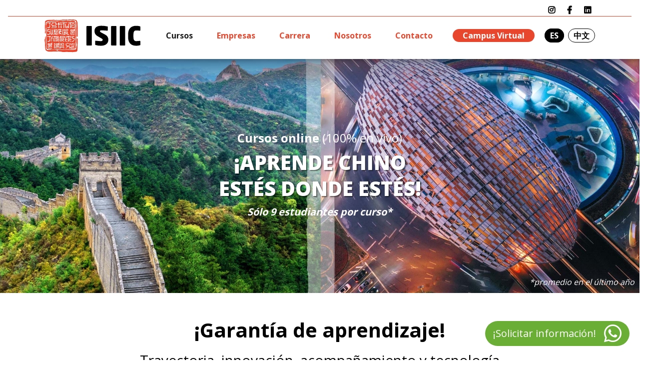

--- FILE ---
content_type: text/html; charset=UTF-8
request_url: https://www.isiic.edu.ar/cursos/?nc=912014499
body_size: 8536
content:
<!DOCTYPE html>
<html lang="es">

<head>

  <base href="https://www.isiic.edu.ar/">  <meta charset="utf-8">
  <meta name="viewport" content="width=device-width, initial-scale=1, shrink-to-fit=no">
  <meta name="description" content="+15 años enseñando chino mandarín y acompañando a PyMEs y empresas que buscan entender China. Cursos, capacitación y servicios para crecer en un mundo global.">
  <meta name="author" content="chino, chino mandarín, título oficial, enseñanza de idioma, enseñar chino, aprender chino, cursos de chino, ISIIC, Instituto Superior  de Intérpretes de Idioma Chino">
  <meta property="og:url" content="https://www.isiic.edu.ar/" />
  <meta property="og:image" content="https://www.isiic.edu.ar/img/imagen_link.jpg" />
  <meta property="og:type" content="article" />
  <meta property="og:title" content="ISIIC | Entender China" />
  <meta property="og:description" content="+15 años enseñando chino mandarín y acompañando a PyMEs y empresas que buscan entender China. Cursos, capacitación y servicios para crecer en un mundo global." />
  <meta name="twitter:card" content="summary_large_image">
  <meta name="twitter:title" content="ISIIC | Entender China" />
  <meta name="twitter:description" content="+15 años enseñando chino mandarín y acompañando a PyMEs y empresas que buscan entender China. Cursos, capacitación y servicios para crecer en un mundo global.">
  <meta name="twitter:image" content="https://www.isiic.edu.ar/img/imagen_link.jpg">

  <!-- Clarity Tracking Code -->
  <script type="text/javascript">
    (function(c, l, a, r, i, t, y) {
      c[a] = c[a] || function() {
        (c[a].q = c[a].q || []).push(arguments)
      };
      t = l.createElement(r);
      t.async = 1;
      t.src = "https://www.clarity.ms/tag/" + i;
      y = l.getElementsByTagName(r)[0];
      y.parentNode.insertBefore(t, y);
    })(window, document, "clarity", "script", "qtt1kxjp09");
  </script>
  <!-- End Clarity Tracking Code -->

  <title>ISIIC | Entender China</title>

  <link rel="shortcut icon" href="img/favicon.png">
  <!-- Bootstrap core CSS -->
  <link href="vendor/bootstrap/css/bootstrap.min.css" rel="stylesheet">

  <!-- Custom styles for this template -->
  <link href="css/modern-business.css" rel="stylesheet">
  <link href="css/b4vtabs.min.css" rel="stylesheet">
  <link href="css/floating-labels.css" rel="stylesheet">
  <link href="vendor/owlcarousel2/assets/owl.carousel.min.css" rel="stylesheet">
  <link href="vendor/owlcarousel2/assets/owl.theme.default.css" rel="stylesheet">
  <link href="css/isiic_inicio.css?v=1.04" rel="stylesheet">
  <link href="css/isiic.css?v=1.04" rel="stylesheet">
  <link href="https://fonts.googleapis.com/css?family=Open+Sans:400,700,800&display=swap" rel="stylesheet">
  <link rel="stylesheet" href="https://fastly.jsdelivr.net/gh/fancyapps/fancybox@3.5.7/dist/jquery.fancybox.min.css" />
  <link href="vendor/fontawesome-free/css/all.min.css" rel="stylesheet" type="text/css">
  <link rel="stylesheet" href="vendor/intl-tel-input-master/build/css/intlTelInput.css">
  <link href="css/custom.css" rel="stylesheet">

  <script src="vendor/jquery/jquery.min.js"></script>
  <script src="vendor/owlcarousel2/owl.carousel.min.js"></script>
  <script src="https://unpkg.com/isotope-layout@3/dist/isotope.pkgd.min.js"></script>
  <script src="vendor/intl-tel-input-master/build/js/intlTelInput-jquery.min.js"></script>
  <script src="https://fastly.jsdelivr.net/gh/fancyapps/fancybox@3.5.7/dist/jquery.fancybox.min.js"></script>
      <!-- Google Tag Manager -->
    <script>
      (function(w, d, s, l, i) {
        w[l] = w[l] || [];
        w[l].push({
          'gtm.start': new Date().getTime(),
          event: 'gtm.js'
        });
        var f = d.getElementsByTagName(s)[0],
          j = d.createElement(s),
          dl = l != 'dataLayer' ? '&l=' + l : '';
        j.async = true;
        j.src =
          'https://www.googletagmanager.com/gtm.js?id=' + i + dl;
        f.parentNode.insertBefore(j, f);
      })(window, document, 'script', 'dataLayer', 'GTM-MNHMK9H');
    </script>
    <!-- End Google Tag Manager -->

    <!-- Facebook Pixel Code -->
    <script>
      ! function(f, b, e, v, n, t, s) {
        if (f.fbq) return;
        n = f.fbq = function() {
          n.callMethod ?
            n.callMethod.apply(n, arguments) : n.queue.push(arguments)
        };
        if (!f._fbq) f._fbq = n;
        n.push = n;
        n.loaded = !0;
        n.version = '2.0';
        n.queue = [];
        t = b.createElement(e);
        t.async = !0;
        t.src = v;
        s = b.getElementsByTagName(e)[0];
        s.parentNode.insertBefore(t, s)
      }(window, document, 'script',
        'https://connect.facebook.net/en_US/fbevents.js');
      fbq('init', '327966618249570');
      fbq('track', 'PageView');
    </script>
    <noscript>
      <img height="1" width="1"
        src="https://www.facebook.com/tr?id=327966618249570&ev=PageView
  &noscript=1" />
    </noscript>
    <!-- End Facebook Pixel Code -->

    <!-- Google tag (gtag.js) -->
    <script async src="https://www.googletagmanager.com/gtag/js?id=G-Y7ZE8D1RVJ"></script>
    <script>
      window.dataLayer = window.dataLayer || [];

      function gtag() {
        dataLayer.push(arguments);
      }
      gtag('js', new Date());

      gtag('config', 'G-Y7ZE8D1RVJ');
    </script>
  </head>

<body>
      <!-- Google Tag Manager (noscript) -->
    <noscript><iframe src="https://www.googletagmanager.com/ns.html?id=GTM-MNHMK9H"
        height="0" width="0" style="display:none;visibility:hidden"></iframe></noscript>
    <!-- End Google Tag Manager (noscript) -->
  
  <nav class="navbar fixed-top navbar-expand-lg navbar-light bg-white fixed-top flex-column">
    <div class="topbar w-100">
      <div class="container">
        <ul class="navbar-nav justify-content-end">
          <div class="d-flex mx-1 mx-lg-0">
            <li class="nav-item">
              <a class="nav-link mx-2 mx-xl-1 mx-lg-0 text-black" href="https://www.instagram.com/isiicargentina/"><i class="fab fa-instagram" target="_blank"></i></a>
            </li>
            <!-- <li class="nav-item">
              <a class="nav-link mx-2 mx-xl-1 mx-lg-0 text-black" href="https://twitter.com/ISIICargentina"><i class="fab fa-twitter" target="_blank"></i></a>
            </li> -->
            <li class="nav-item">
              <a class="nav-link mx-2 mx-xl-1 mx-lg-0 text-black" href="https://www.facebook.com/isiicargentina" target="_blank"><i class="fab fa-facebook-f"></i></a>
            </li>
            <li class="nav-item">
              <a class="nav-link mx-2 mx-xl-1 mx-lg-0 text-black" href="https://www.linkedin.com/school/isiicargentina" target="_blank"><i class="fab fa-linkedin"></i></a>
            </li>
          </div>
        </ul>
      </div>
    </div>
    <div class="container">
      <a class="" href="./"><img src="img/logo.svg" class="logo"></a>
              <button class="navbar-toggler navbar-toggler-right" type="button" data-toggle="collapse" data-target="#navbarResponsive" aria-controls="navbarResponsive" aria-expanded="false" aria-label="Toggle navigation">
          <span class="navbar-toggler-icon"></span>
        </button>
        <div class="collapse navbar-collapse" id="navbarResponsive">
          <ul class="navbar-nav ml-auto">
            <li class="nav-item">
              <a class="nav-link mx-2 mx-xl-3 active" href="./cursos/?nc=">Cursos</a>
            </li>
            <li class="nav-item">
              <a class="nav-link mx-2 mx-xl-3 " href="./empresas/?nc=">Empresas</a>
            </li>
            <li class="nav-item">
              <a class="nav-link mx-2 mx-xl-3 " href="./carrera/">Carrera</a>
            </li>
            <li class="nav-item">
              <a class="nav-link mx-2 mx-xl-3 " href="./instituto/">Nosotros</a>
            </li>
            <li class="nav-item">
              <a class="nav-link mx-2 mx-xl-3" href="https://www.isiic.edu.ar/?scrollto=contacto">Contacto</a>
            </li>
            <li class="nav-item">
              <a class="nav-link mx-2 mx-xl-2 mx-lg-0" href="https://campusvirtual.isiic.edu.ar/acceso.cgi"><span class="btn-campus">Campus Virtual</span></a>
            </li>
            <li class="nav-item">
              <a class="nav-link px-0 mx-1" href="./"><span class="btn-lang">ES</span></a>
            </li>
            <li class="nav-item">
              <a class="nav-link px-0 mx-1" href=""><span class="btn-lang btn-lang-inactive">中文</span></a>
            </li>
          </ul>
        </div>
          </div>
  </nav>
  <header id="header">
  <div id="carouselExampleIndicators" class="carousel slide" data-ride="carousel" data-interval="3000">
    <div class="carousel-inner" role="listbox">
      <div class="carousel-content">
        <div class="row">
          <div class="col-lg-12 cursos-recuadro-slider text-center">
            <a href="https://www.isiic.edu.ar/cursos/#diashorarios">
              <h4>
                Cursos online <span class="font-weight-light">(100% en vivo)</span>
              </h4>
              <h1 class="text-uppercase">
                &iexcl;Aprende Chino <br> estés donde estés!
              </h1>
              <h5>
                <i>S&oacute;lo 9 estudiantes por curso*</i>
              </h5>
            </a>
          </div>
        </div>
      </div>
      <div class="aclaracion">*promedio en el &uacute;ltimo a&ntilde;o</div>
      <div class="carousel-item active" style="background-image: url('img/cursos-header.jpg')">
      </div>
    </div>
  </div>
</header>

<section class="py-5">
  <div class="container">
    <a href="https://www.isiic.edu.ar/cursos/#diashorarios">
      <h1 class="text-center mb-3">¡Garantía de aprendizaje!</h1>
      <h3 class="text-center font-weight-light mb-5">
        Trayectoria, innovación, acompañamiento y tecnología
      </h3>
    </a>
  </div>
  <div class="row justify-content-center">
    <div class="col-md-6 col-lg-3 mb-3">
      <div class="cursos-info-item">
        <div class="cursos-info-border-arriba h5 font-weight-bold text-center">
        </div>
        <div class="py-3 px-4 text-center">
          <h5 class="font-weight-bold texto-naranja text-uppercase">
            Más de <br> 15 años
          </h5>
          Una trayectoria de más de 15 años en la enseñanza de máximo nivel del chino.
        </div>
      </div>
    </div>
    <div class="col-md-6 col-lg-3 mb-3">
      <div class="cursos-info-item">
        <div class="cursos-info-border-arriba h5 font-weight-bold text-center">
        </div>
        <div class="py-3 px-4 text-center">
          <h5 class="font-weight-bold texto-naranja text-uppercase">
            1&deg; en <br> América Latina
          </h5>
          Somos los primeros en América Latina y únicos en Argentina con una carrera con un título oficial en idioma chino.
        </div>
      </div>
    </div>
    <div class="col-md-6 col-lg-3 mb-3">
      <div class="cursos-info-item">
        <div class="cursos-info-border-arriba h5 font-weight-bold text-center">
        </div>
        <div class="py-3 px-4 text-center">
          <h5 class="font-weight-bold texto-naranja text-uppercase">
            100% <br> en vivo
          </h5>
          Con un docente idóneo el 100% del tiempo de la clase. &iexcl;Te acompañará siempre en tu camino para dominar el chino!
        </div>
      </div>
    </div>
    <div class="col-md-6 col-lg-3 mb-3">
      <div class="cursos-info-item">
        <div class="cursos-info-border-arriba h5 font-weight-bold text-center">
        </div>
        <div class="py-3 px-4 text-center">
          <h5 class="font-weight-bold texto-naranja text-uppercase">
            Campus <br> virtual
          </h5>
          El Campus Virtual, tu puerta de entrada para un aprendizaje online efectivo del idioma chino.
        </div>
      </div>
    </div>
  </div>
</section>

<section class="py-5" id="informacion-cursos">
  <img src="img/rayas-01.svg" class="rayas3 d-none d-md-inline-block">
  <img src="img/circulo3.svg" class="circulo3">
  <div class="container">
    <!--<h1 class="text-center mb-3">Chino Mandar&iacute;n Online (100% En Vivo)</h1>-->
    <h1 class="text-center mb-5">Cursos para jóvenes y adultos</h1>
    <div class="row justify-content-center">
      <div class="col-lg-10 mb-5">
        <div class="text-center mb-3">
          Basado en el <b>Standard Course HSK</b> desarrollado por la Beijing Language and Culture University Press y el Chinese Testing International.
        </div>
        <div class="text-center mb-3">
          Nuestro diseño curricular requiere un número de horas de estudio y el dominio de una cantidad de vocabulario por cada nivel.
        </div>
        <div class="text-center">
          De este modo, los estudiantes manejarán el idioma y, al mismo tiempo, estarán preparados para rendir el examen internacional <b>HSK</b> (Hanyu Shuiping Kaoshi), que es la prueba estandarizada en chino mandarín estándar de la República Popular China para hablantes no nativos.
        </div>
      </div>
    </div>

    <div class="row shadow">
      <div class="col-lg-6 nuestras-traducciones-left">
      </div>
      <div class="col-lg-6 nuestras-traducciones-right p-3 p-lg-5">
        <div class="accordion mb-5 accordion-corporate" id="accordionExample">
          <div class="card">
            <div class="card-header" id="heading1" data-toggle="collapse" data-target="#collapse1">
              <h5 class="mb-0">
                Ciclos y niveles
                <i class="fas fa-sort-down float-right texto-naranja"></i>
              </h5>
            </div>

            <div id="collapse1" class="collapse show" aria-labelledby="heading1" data-parent="#accordionExample">
              <div class="card-body">
                <p>
                  Cursos organizados en los siguientes ciclos:
                </p>
                <div class="position-relative pl-3 mb-3">
                  
                          <div class="cursos-items2 m-0">
                            <span class="text-uppercase">INICIAL:</span> 
                          </div><span class="text-black"> - Nivel 1</span><span class="text-black"> - Nivel 2</span><span class="text-black"> - Nivel 3</span>
                          <div class="cursos-items2 m-0">
                            <span class="text-uppercase">FUNDAMENTAL:</span> 
                          </div><span class="text-black"> - Nivel 4</span><span class="text-black"> - Nivel 5</span><span class="text-black"> - Nivel 6</span>
                          <div class="cursos-items2 m-0">
                            <span class="text-uppercase">INTERMEDIO:</span> 
                          </div><span class="text-black"> - Nivel 7</span><span class="text-black"> - Nivel 8</span><span class="text-black"> - Nivel 9</span><span class="text-black"> - Nivel 10</span>
                          <div class="cursos-items2 m-0">
                            <span class="text-uppercase">AVANZADO:</span> 
                          </div><span class="text-black"> - Nivel 11</span><span class="text-black"> - Nivel 12</span><span class="text-black"> - Nivel 13</span><span class="text-black"> - Nivel 14</span><span class="text-black"> - Nivel 15</span>                </div>
                <div>
                  <p>Si aprobaste el examen HSK, puedes empezar el siguiente curso:</p>
                  <p class="small">
                    <b>HSK 1</b>: Curso Nivel 4.<br>
                    <b>HSK 2</b>: Curso Nivel 7.<br>
                    <b>HSK 3</b>: Curso Nivel 11.</b>
                  </p>
                  <div>
                    <button class="btn btn-sm btn-naranja-outline2" data-toggle="modal" data-target="#equivalencias">
                      Conocé las equivalencias HSK - ISIIC
                    </button>
                  </div>
                </div>
              </div>
            </div>

          </div>
          <div class="card">
            <div class="card-header" id="heading2" data-toggle="collapse" data-target="#collapse2">
              <h5 class="mb-0">
                Tipos de cursos
                <i class="fas fa-sort-down float-right texto-naranja"></i>
              </h5>
            </div>
            <div id="collapse2" class="collapse" aria-labelledby="heading2" data-parent="#accordionExample">
              <div class="card-body">
                <p>
                  Para asegurar el óptimo aprovechamiento de tu tiempo de estudio y concentración:
                </p>
                <div class="position-relative pl-3">
                  
                          <div class="cursos-items2">
                            <span class="text-uppercase">Intensivo:</span> 
                            <span class="text-black">con 20 clases, 2 veces por semana, 90 minutos de duración cada una</span>
                            <span class="text-black">(10 semanas)</span>
                          </div>
                          <div class="cursos-items2">
                            <span class="text-uppercase">Particular:</span> 
                            <span class="text-black">Días y horas a acordar con el estudiante</span>
                            <span class="text-black">(32 horas de clase)</span>
                          </div>
                          <div class="cursos-items2">
                            <span class="text-uppercase">Intensivo Plus:</span> 
                            <span class="text-black">con 21 clases, 3 veces por semana, 90 minutos de duración cada una</span>
                            <span class="text-black">(7 semanas)</span>
                          </div>
                          <div class="cursos-items2">
                            <span class="text-uppercase">Regular:</span> 
                            <span class="text-black">con 32 clases, 2 veces por semana, 60 minutos de duración cada una --excepto los días sábados</span>
                            <span class="text-black">(16 semanas)</span>
                          </div>                </div>
              </div>
            </div>

            <div class="card-header" id="heading3" data-toggle="collapse" data-target="#collapse3">
              <h5 class="mb-0">
                Aranceles
                <i class="fas fa-sort-down float-right texto-naranja"></i>
              </h5>
            </div>

            <div id="collapse3" class="collapse" aria-labelledby="heading3" data-parent="#accordionExample">
              <div class="card-body">
                <div class="position-relative">
                  <div class="recuadro-leyenda">
                    <p class="m-0">(*) Arancel por curso completo (incluye material de estudio)</p>
                  </div>
                                  </div>
              </div>
            </div>
          </div>
        </div>
        <div class="text-center">
          <a href="./test/?nc=" class="btn btn-naranja2 font-weight-bold">Test de nivel</a>
          <a data-fancybox data-type="iframe" href="preguntas-frecuentes.php?tipo=cursos&nc=" class="btn btn-naranja-outline2 font-weight-bold">
            Preguntas frecuentes
          </a>
        </div>
      </div>
    </div>
  </div>
</section>

<!--
<section class="py-5 text-center" id="">
  <div class="container">
    <img src="img/curso-banner.jpg" class="d-none d-md-inline-block">
    <img src="img/curso-banner-mobile.jpg" class="d-inline-block d-md-none">
  </div>
</section>
-->

<section class="py-5 cursos-nuevo mb-5" id="diashorarios">
  <div class="container">
    <h1 class="text-center mb-3">D&iacute;as y horarios</h1>
    <div class="row">
      <div class="col-12">
        <div class="mb-3 d-inline-block mr-3">Elige tu nivel</div>
        <div class="d-inline-block">
          <select id="nivel_id" class="form-control selector-cursos">
            
                  <option value="1">Nivel 1</option>
                
                  <option value="2">Nivel 2</option>
                
                  <option value="13">Nivel 3</option>
                
                  <option value="19">Nivel 4</option>
                
                  <option value="21">Nivel 5</option>
                
                  <option value="23">Nivel 7</option>
                
                  <option value="25">Nivel 9</option>
                          </select>
        </div>
      </div>
      <div class="col-12 mt-3">
        <div id="cursos"></div>
      </div>
    </div>
  </div>
</section>

<section class="testimonios bg-negro">
  <div class="container">
    <h1 class="texto-blanco text-center mb-4">Testimonios de alumnos</h1>
    <div class="carousel-testimonios owl-carousel owl-theme p-5">
      
            <div class="item">
              <div class="d-flex flex-column flex-md-row align-items-center">
                <div class="text-center text-md-left">
                  <h5 class="texto-blanco">Vicks</h5>
                  <p class="texto-blanco">
                    Mi experiencia en ISIIC ha sido, hasta el momento, excelente y ha superado todas mis expectativas por varias razones: su nivel de exigencia, la calidad académica y humana de sus profesores, el grupo de compañeros y amigos con los que tengo el gusto de cursar y la apertura y flexibilidad de todo el sector administrativo sin dejar de lado el profesionalismo, siempre dispuestos a escuchar y a ayudar al estudiante a llevar adelante la carrera
                  </p>
                </div>
              </div>
            </div>
          
            <div class="item">
              <div class="d-flex flex-column flex-md-row align-items-center">
                <div class="text-center text-md-left">
                  <h5 class="texto-blanco">Testimonio</h5>
                  <p class="texto-blanco">
                    He cumplido mis expectativas. Lo positivos: la cordialidad, la puntualidad, la enseñanza esquematizada y progresiva.
                  </p>
                </div>
              </div>
            </div>
          
            <div class="item">
              <div class="d-flex flex-column flex-md-row align-items-center">
                <div class="text-center text-md-left">
                  <h5 class="texto-blanco">Testimonio</h5>
                  <p class="texto-blanco">
                    El monitoreo de la docente, el acceso al material de forma constante
                  </p>
                </div>
              </div>
            </div>
          
            <div class="item">
              <div class="d-flex flex-column flex-md-row align-items-center">
                <div class="text-center text-md-left">
                  <h5 class="texto-blanco">Testimonio</h5>
                  <p class="texto-blanco">
                    Ha superado mis expectativas. Creo que está todo bien pensado.
                  </p>
                </div>
              </div>
            </div>
              </div>
  </div>
</section>

<section class="bg-ondas py-5" id="quienes">
  <div class="container py-5">
    <div class="row">
      <div class="col-md-6">
        <h1 class="text-center text-md-left text-white mb-3">Test de nivel</h1>
        <!--
        <div class="text-white font-weight-bold">
          Si tienes conocimientos previos de Chino Mandar&iacute;n, puedes hacer este Test de Nivel online que te recomendar&aacute; un nivel de curso para poder inscribirte sin demoras.
        </div>
        -->
      </div>
      <div class="col-md-6 d-flex justify-content-center align-items-center">
        <a class="btn btn-lg btn-blanco" href="./test/?nc=">&iexcl;Quiero hacerlo!</a>
      </div>
    </div>
  </div>
</section>

<div class="modal fade" id="equivalencias" tabindex="-1" aria-labelledby="exampleModalLabel" aria-hidden="true">
  <div class="modal-dialog modal-dialog-centered modal-lg">
    <div class="modal-content">
      <div class="modal-header">
        <h5 class="modal-title texto-naranja" id="exampleModalLabel">
          Equivalencias con los contenidos de los exámenes HSK
        </h5>
        <button type="button" class="close" data-dismiss="modal" aria-label="Close">
          <span aria-hidden="true">&times;</span>
        </button>
      </div>
      <div class="modal-body p-0">
        <table class="table table-bordered mb-0">
          <thead>
            <tr>
              <th>Ciclos</th>
              <th>Niveles</th>
              <th>Contenidos HSK</th>
            </tr>
          </thead>
          <tbody>
            <tr class="bg-success">
              <td class="font-weight-bold">Inicial</td>
              <td>1</td>
              <td>Introducción. Pinyin.</td>
            </tr>
            <tr class="bg-success">
              <td></td>
              <td>2</td>
              <td>HSK 1. Lección 1 - 8.</td>
            </tr>
            <tr class="bg-success">
              <td></td>
              <td>3</td>
              <td>HSK 1. Lección 9 - 15.</td>
            </tr>
            <tr class="bg-warning">
              <td class="font-weight-bold">Fundamental</td>
              <td>4</td>
              <td>HSK 2. Lección 1 - 5.</td>
            </tr>
            <tr class="bg-warning">
              <td></td>
              <td>5</td>
              <td>HSK 2. Lección 6 - 10.</td>
            </tr>
            <tr class="bg-warning">
              <td></td>
              <td>6</td>
              <td>HSK 2. Lección 11 - 15.</td>
            </tr>
            <tr class="bg-info">
              <td class="font-weight-bold">Intermedio</td>
              <td>7</td>
              <td>HSK 3. Lección 1 - 5.</td>
            </tr>
            <tr class="bg-info">
              <td></td>
              <td>8</td>
              <td>HSK 3. Lección 6 - 10.</td>
            </tr>
            <tr class="bg-info">
              <td></td>
              <td>9</td>
              <td>HSK 3. Lección 11 - 15.</td>
            </tr>
            <tr class="bg-info">
              <td></td>
              <td>10</td>
              <td>HSK 3. Lección 16 - 20.</td>
            </tr>
            <tr class="bg-danger">
              <td class="font-weight-bold">Avanzado</td>
              <td>11</td>
              <td>HSK 4. Lección 1 - 4.</td>
            </tr>
            <tr class="bg-danger">
              <td></td>
              <td>12</td>
              <td>HSK 4. Lección 5 - 8.</td>
            </tr>
            <tr class="bg-danger">
              <td></td>
              <td>13</td>
              <td>HSK 4. Lección 9 - 12.</td>
            </tr>
            <tr class="bg-danger">
              <td></td>
              <td>14</td>
              <td>HSK 4. Lección 13 - 16.</td>
            </tr>
            <tr class="bg-danger">
              <td></td>
              <td>15</td>
              <td>HSK 4. Lección 17 - 20.</td>
            </tr>
          </tbody>
        </table>
      </div>
      <div class="modal-footer justify-content-center">
        <button type="button" class="btn btn-naranja btn-md" data-dismiss="modal">Cerrar</button>
      </div>
    </div>
  </div>
</div>

<script>
  function buscarcursos() {
    nivel_id = $('#nivel_id').val();
    //tipo = $('#tipo').val();
    if (window.XMLHttpRequest) {
      xmlhttp = new XMLHttpRequest();
    } else {
      xmlhttp = new ActiveXObject("Microsoft.XMLHTTP");
    }
    xmlhttp.onreadystatechange = function() {
      if (xmlhttp.readyState == 4 && xmlhttp.status == 200) {
        respuesta = xmlhttp.responseText;
        $('#cursos').html(respuesta);
      }
    }
    xmlhttp.open("POST", "secciones/ajax_landing_cursos.php?nivel_id=" + nivel_id, false);
    xmlhttp.send();
  };
  $("#nivel_id").change(function() {
    $("#tipo").val($("#tipo option:first").val());
    buscarcursos();
  });
  $("#tipo").change(function() {
    buscarcursos();
  });

  $(document).ready(function() {
    buscarcursos();
  });
</script>

<script>
  $('.carousel-testimonios').owlCarousel({
    nav: true,
    items: 1,
    dots: false,
    loop: true,
    autoplay: true,
    autoplayTimeout: 5000,
    autoplayHoverPause: true,
    navText: [
      '<i class="fa fa-2x fa-angle-left" aria-hidden="true"></i>',
      '<i class="fa fa-2x fa-angle-right" aria-hidden="true"></i>'
    ]
  });
</script>      <section class="border-bottom">
      <div class="container">
        <h3 class="text-center mb-3">Nos acompañan</h3>
        <div class="carousel-logos owl-carousel owl-theme d-flex">
          
        <div class="item p-3 h-100">
          <a href="https://www.camaraargentinochina.org/" target="_blank">
            <img src="img/logos/1.jpg">
          </a>
        </div>
  
        <div class="item p-3 h-100">
          <a href="https://www.camaradelasia.org" target="_blank">
            <img src="img/logos/2.jpg">
          </a>
        </div>
  
        <div class="item p-3 h-100">
          <a href="https://fenlacc.com" target="_blank">
            <img src="img/logos/29.jpg">
          </a>
        </div>
  
        <div class="item p-3 h-100">
          <a href="https://www.crossracer.aero//" target="_blank">
            <img src="img/logos/30.jpg">
          </a>
        </div>
  
        <div class="item p-3 h-100">
          <a href="https://www.ahtra.com.ar/" target="_blank">
            <img src="img/logos/31.jpg">
          </a>
        </div>
  
        <div class="item p-3 h-100">
          <a href="https://www.cpacf.org.ar/" target="_blank">
            <img src="img/logos/32.jpg">
          </a>
        </div>
  
        <div class="item p-3 h-100">
          <a href="https://www.dowin.com.ar" target="_blank">
            <img src="img/logos/3.jpg">
          </a>
        </div>
  
        <div class="item p-3 h-100">
          <a href="https://www.exar.com.ar" target="_blank">
            <img src="img/logos/4.jpg">
          </a>
        </div>
  
        <div class="item p-3 h-100">
          <a href="https://www.shellbox.shell.com.ar" target="_blank">
            <img src="img/logos/6.jpg">
          </a>
        </div>
  
        <div class="item p-3 h-100">
          <a href="https://www.iae.edu.ar" target="_blank">
            <img src="img/logos/5.jpg">
          </a>
        </div>
  
        <div class="item p-3 h-100">
          <a href="https://www.policiadelaciudad.gob.ar" target="_blank">
            <img src="img/logos/7.jpg">
          </a>
        </div>
  
        <div class="item p-3 h-100">
          <a href="https://www.funeduch.org" target="_blank">
            <img src="img/logos/8.jpg">
          </a>
        </div>
  
        <div class="item p-3 h-100">
          <a href="https://www.ulp.edu.ar" target="_blank">
            <img src="img/logos/10.jpg">
          </a>
        </div>
  
        <div class="item p-3 h-100">
          <a href="https://www.emesa.com.ar" target="_blank">
            <img src="img/logos/11.jpg">
          </a>
        </div>
  
        <div class="item p-3 h-100">
          <a href="https://www.moleze.com.ar" target="_blank">
            <img src="img/logos/12.jpg">
          </a>
        </div>
  
        <div class="item p-3 h-100">
          <a href="https://www.competsa.com" target="_blank">
            <img src="img/logos/13.jpg">
          </a>
        </div>
  
        <div class="item p-3 h-100">
          <a href="https://www.osmelogistica.com.ar" target="_blank">
            <img src="img/logos/14.jpg">
          </a>
        </div>
  
        <div class="item p-3 h-100">
          <a href="https://www.redfull.com.ar" target="_blank">
            <img src="img/logos/15.jpg">
          </a>
        </div>
  
        <div class="item p-3 h-100">
          <a href="https://www.masonline.com.ar/" target="_blank">
            <img src="img/logos/16.jpg">
          </a>
        </div>
  
        <div class="item p-3 h-100">
          <a href="https://www.ica.com.ar" target="_blank">
            <img src="img/logos/17.jpg">
          </a>
        </div>
  
        <div class="item p-3 h-100">
          <a href="https://www.lincoln.edu.ar" target="_blank">
            <img src="img/logos/18.jpg">
          </a>
        </div>
  
        <div class="item p-3 h-100">
          <a href="https://www.casaqualis.com" target="_blank">
            <img src="img/logos/19.jpg">
          </a>
        </div>
  
        <div class="item p-3 h-100">
          <a href="https://www.teleperformance.com" target="_blank">
            <img src="img/logos/20.jpg">
          </a>
        </div>
  
        <div class="item p-3 h-100">
          <a href="https://www.gointegro.com/" target="_blank">
            <img src="img/logos/21.jpg">
          </a>
        </div>
  
        <div class="item p-3 h-100">
          <a href="https://www.aefip.org.ar" target="_blank">
            <img src="img/logos/22.jpg">
          </a>
        </div>
  
        <div class="item p-3 h-100">
          <a href="https://www.tmbsistemas.com" target="_blank">
            <img src="img/logos/23.jpg">
          </a>
        </div>
  
        <div class="item p-3 h-100">
          <a href="https://www.justfix.com.ar" target="_blank">
            <img src="img/logos/24.jpg">
          </a>
        </div>
  
        <div class="item p-3 h-100">
          <a href="https://www.lamadridwines.com" target="_blank">
            <img src="img/logos/25.jpg">
          </a>
        </div>
  
        <div class="item p-3 h-100">
          <a href="www.iproma.com.ar" target="_blank">
            <img src="img/logos/26.jpg">
          </a>
        </div>
  
        <div class="item p-3 h-100">
          <a href="https://www.escuelacimdip-mcane.com.ar/" target="_blank">
            <img src="img/logos/33.jpg">
          </a>
        </div>
  
        <div class="item p-3 h-100">
          <a href="https://www.casi.com.ar/" target="_blank">
            <img src="img/logos/34.jpg">
          </a>
        </div>
  
        <div class="item p-3 h-100">
          <a href="https://maslow.hr/" target="_blank">
            <img src="img/logos/35.jpg">
          </a>
        </div>
          </div>
      </div>
    </section>
        <section class="py-0">
          </section>
    <footer class="py-5">
      <div class="container">
        <div class="row">
          <div class="col-8 offset-2 col-md-4 offset-md-0 mb-3">
            <img src="img/logo-chino.svg">
            <div class="copyright text-center d-none d-md-block">
              Copyright (c) 2026 CulturaZip SAS
            </div>
          </div>
          <div class="col-12 col-md-3 text-left text-md-left mb-3">
            <h5 class="texto-naranja mb-0">Carrera</h5>
            <li class="mb-3"><a href="./carrera/">Tecnicatura Superior en Idioma Chino</a></li>
            <h5 class="texto-naranja mb-0">Cursos online</h5>
            <ul class="footer-items mb-3">
              <li><a href="./cursos/">Ver cursos y horarios</a></li>
              <li><a data-fancybox data-type="iframe" href="preguntas-frecuentes.php?tipo=cursos">Preguntas frecuentes</a></li>
              <li><a data-fancybox data-type="iframe" href="reglamento_de_cursos.php">Reglamento de Cursos</a></li>
            </ul>
            <h5 class="texto-naranja mb-0">Empresas</h5>
            <div class=""><a href="./empresas/">Soluciones para PyMEs</a></div>
          </div>
          <div class="col-6 col-md-3 text-left text-md-left mb-3">
            <h5 class="texto-naranja mb-0">Legales</h5>
            <ul class="footer-items mb-3">
              <li><a data-fancybox data-type="iframe" href="politica.php">Pol&iacute;tica de privacidad</a></li>
              <li><a data-fancybox data-type="iframe" href="terminos.php">T&eacute;rminos y condiciones</a></li>
            </ul>
            <h5 class="texto-naranja mb-0">Trabajar en ISIIC</h5>
            <div class="mb-3">Si quieres trabajar con nosotros, envianos tu CV a <a href="mailto:administracion@isiic.edu.ar" target="_blank"><i class="fas fa-envelope ml-2"></i> Administraci&oacute;n</a></div>
          </div>
          <div class="col-6 col-md-2 mb-3">
            <h5 class="texto-naranja mb-0">Escribinos</h5>
            <a href="https://api.whatsapp.com/send?phone=5491136234488" class="whatsapp"><i class="fab fa-2x fa-whatsapp"></i> <span>WhatsApp</span></a>
            <h5 class="texto-naranja mb-0 mt-4 mb-2">Seguinos en</h5>
            <a class="mx-1" href="https://www.instagram.com/isiicargentina/" target="_blank"><i class="fab fa-2x fa-instagram"></i></a>
            <!-- <a class="mx-1" href="https://twitter.com/ISIICargentina" target="_blank"><i class="fab fa-2x fa-twitter"></i></a> -->
            <a class="mx-1" href="https://www.facebook.com/isiicargentina" target="_blank"><i class="fab fa-2x fa-facebook-f"></i></a>
            <a class="mx-1" href="https://www.linkedin.com/school/isiicargentina" target="_blank"><i class="fab fa-2x fa-linkedin"></i></a>
            <p class="texto-naranja mt-3 mb-0 font-weight-bold">Ley 2681 y su decreto reglamentario</p>
            <ul class="footer-items">
              <li><a href="http://www2.cedom.gob.ar/es/legislacion/normas/leyes/ley2681.html" target="_blank">Ley 2681</a></li>
              <li><a href="http://www2.cedom.gob.ar/es/legislacion/normas/leyes/anexos/drl2681.html" target="_blank">Reglamentaci&oacute;n ley 2681</a></li>
            </ul>
          </div>
          <div class="col-12 d-block d-md-none">
            <div class="copyright text-center">
              Copyright (c) 2026 CulturaZip SAS
            </div>
          </div>
        </div>
      </div>
    </footer>
    <a href="https://api.whatsapp.com/send?phone=5491136234488" target="_blank" class="link-whatsapp px-3 h5"><span class="mr-3">¡Solicitar información!</span> <i class="fab fa-2x fa-whatsapp"></i></a>
      <!-- Global site tag (gtag.js) - Google Analytics -->
    <script async src="https://www.googletagmanager.com/gtag/js?id=UA-163757090-1"></script>
    <script>
      window.dataLayer = window.dataLayer || [];

      function gtag() {
        dataLayer.push(arguments);
      }
      gtag('js', new Date());

      gtag('config', 'UA-163757090-1');
    </script>
    <!-- Bootstrap core JavaScript -->
  <script src="vendor/bootstrap/js/bootstrap.bundle.min.js"></script>
  <script src='https://www.google.com/recaptcha/api.js'></script>
  <script>
    $(".scrollto").click(function() {
      scrollto = $(this).data("scrollto");
      $([document.documentElement, document.body]).animate({
        scrollTop: $(scrollto).offset().top - 92
      }, 500);
    });
      </script>

  <script>
    $(function() {
      $('[data-toggle="popover"]').popover()
    })
  </script>

  <script>
    $('.carousel-logos').owlCarousel({
      nav: true,
      items: 6,
      dots: false,
      loop: true,
      autoplay: true,
      autoplayTimeout: 5000,
      autoheight: true,
      autoplayHoverPause: true,
      navText: ['<i class="fa fa-2x fa-angle-left" aria-hidden="true"></i>', '<i class="fa fa-2x fa-angle-right" aria-hidden="true"></i>'],
      responsive: {
        0: {
          items: 2
        },
        768: {
          items: 3
        },
        991: {
          items: 4
        },
        1280: {
          items: 6
        }
      },
    })
  </script>
      <!-- Hotjar Tracking Code for https://www.isiic.edu.ar/ -->
    <script>
      (function(h, o, t, j, a, r) {
        h.hj = h.hj || function() {
          (h.hj.q = h.hj.q || []).push(arguments)
        };
        h._hjSettings = {
          hjid: 1952186,
          hjsv: 6
        };
        a = o.getElementsByTagName('head')[0];
        r = o.createElement('script');
        r.async = 1;
        r.src = t + h._hjSettings.hjid + j + h._hjSettings.hjsv;
        a.appendChild(r);
      })(window, document, 'https://static.hotjar.com/c/hotjar-', '.js?sv=');
    </script>

  </body>

</html>

--- FILE ---
content_type: text/html; charset=UTF-8
request_url: https://www.isiic.edu.ar/secciones/ajax_landing_cursos.php?nivel_id=1
body_size: 475
content:

    <div class="d-flex flex-wrap flex-xl-nowrap justify-content-between justify-content-xl-start py-3">

      <div class="texto-naranja col-xl-2">
        <div class="font-weight-bold d-inline-block d-lg-block">Lunes 12/01 al
        </div>
        <div class="d-inline-block d-lg-block">Lunes 02/03
        </div>
      </div>

      <div class="font-weight-bold col-xl-1">
        Nivel 1
      </div>

      <div class="col-xl-1">
        <div class="font-weight-bold d-inline-block d-lg-block">Intensivo Plus
        </div>
        <div class="d-inline-block d-lg-block">7 semanas
        </div>
      </div>

      <div class="col-xl-2">
        <div class="font-weight-bold d-inline-block d-lg-block">LUN-MIE-VIE (ENE)
        </div>
        <div class="d-inline-block d-lg-block">20:00 a 21:30 hs <i class="small">(America/Argentina/Buenos_Aires)</i>
        </div>
      </div>

      <div class="col-xl">
        <div class="font-weight-bold text-nowrap d-inline-block d-lg-block">
          <i class="fas fa-credit-card"></i> ()  0 <span class="small"> (*)</span>
        </div>
      <p class="text-xl-center cuotas-texto">
        3 cuotas de  0
      </p>
      </div>

      <div class="w-100 mr-2">
        <a href="./curso/nivel/1/" class="btn btn-naranja-outline2 font-weight-bold px-4 w-100">
          MÁS INFO
        </a>
      </div>

      <div class="w-100">
        <a href="./cursos/inscripcion/475/?nc=1826496837" class="btn btn-naranja2 font-weight-bold w-100">
          Inscribirme
        </a>
      </div>

    </div>
  
    <div class="d-flex flex-wrap flex-xl-nowrap justify-content-between justify-content-xl-start py-3">

      <div class="texto-naranja col-xl-2">
        <div class="font-weight-bold d-inline-block d-lg-block">Sábado 17/01 al
        </div>
        <div class="d-inline-block d-lg-block">Sábado 02/05
        </div>
      </div>

      <div class="font-weight-bold col-xl-1">
        Nivel 1
      </div>

      <div class="col-xl-1">
        <div class="font-weight-bold d-inline-block d-lg-block">Regular
        </div>
        <div class="d-inline-block d-lg-block">16 semanas
        </div>
      </div>

      <div class="col-xl-2">
        <div class="font-weight-bold d-inline-block d-lg-block">SÁB (ENE)
        </div>
        <div class="d-inline-block d-lg-block">11:00 a 13:00 hs <i class="small">(America/Argentina/Buenos_Aires)</i>
        </div>
      </div>

      <div class="col-xl">
        <div class="font-weight-bold text-nowrap d-inline-block d-lg-block">
          <i class="fas fa-credit-card"></i> ()  0 <span class="small"> (*)</span>
        </div>
      <p class="text-xl-center cuotas-texto">
        3 cuotas de  0
      </p>
      </div>

      <div class="w-100 mr-2">
        <a href="./curso/nivel/1/" class="btn btn-naranja-outline2 font-weight-bold px-4 w-100">
          MÁS INFO
        </a>
      </div>

      <div class="w-100">
        <a href="./cursos/inscripcion/477/?nc=1826496837" class="btn btn-naranja2 font-weight-bold w-100">
          Inscribirme
        </a>
      </div>

    </div>
  
    <div class="d-flex flex-wrap flex-xl-nowrap justify-content-between justify-content-xl-start py-3">

      <div class="texto-naranja col-xl-2">
        <div class="font-weight-bold d-inline-block d-lg-block">Martes 20/01 al
        </div>
        <div class="d-inline-block d-lg-block">Martes 07/04
        </div>
      </div>

      <div class="font-weight-bold col-xl-1">
        Nivel 1
      </div>

      <div class="col-xl-1">
        <div class="font-weight-bold d-inline-block d-lg-block">Intensivo
        </div>
        <div class="d-inline-block d-lg-block">10 semanas
        </div>
      </div>

      <div class="col-xl-2">
        <div class="font-weight-bold d-inline-block d-lg-block">MAR-JUE (ENE)
        </div>
        <div class="d-inline-block d-lg-block">18:00 a 19:30 hs <i class="small">(America/Argentina/Buenos_Aires)</i>
        </div>
      </div>

      <div class="col-xl">
        <div class="font-weight-bold text-nowrap d-inline-block d-lg-block">
          <i class="fas fa-credit-card"></i> ()  0 <span class="small"> (*)</span>
        </div>
      <p class="text-xl-center cuotas-texto">
        3 cuotas de  0
      </p>
      </div>

      <div class="w-100 mr-2">
        <a href="./curso/nivel/1/" class="btn btn-naranja-outline2 font-weight-bold px-4 w-100">
          MÁS INFO
        </a>
      </div>

      <div class="w-100">
        <a href="./cursos/inscripcion/476/?nc=1826496837" class="btn btn-naranja2 font-weight-bold w-100">
          Inscribirme
        </a>
      </div>

    </div>
  
  <div class="recuadro-leyenda">
    <p class="m-0 small">(*) Arancel por curso completo (incluye material de estudio)</p>
  </div>

--- FILE ---
content_type: text/css
request_url: https://www.isiic.edu.ar/css/b4vtabs.min.css
body_size: 573
content:
.left-tabs.sideways-tabs,.right-tabs.sideways-tabs{margin-top:5rem;border:none;position:relative;margin-bottom:0}.left-tabs.nav-tabs,.right-tabs.nav-tabs,.left-tabs.sideways-tabs,.right-tabs.sideways-tabs{height:100%;flex-direction:column}.left-tabs.nav-tabs{border-right:1px solid #dee2e6;border-bottom:none}.left-tabs .nav-link{border-top-left-radius:.25rem;border-bottom-left-radius:.25rem;border-bottom-right-radius:0;border-top-right-radius:0;margin-right:-1px;text-align:left}.left-tabs .nav-link:hover{border-right:1px solid transparent}.left-tabs .nav-link.active{border-top:1px solid #dee2e6;border-right:1px solid transparent;border-bottom:1px solid #dee2e6;border-left:1px solid #dee2e6}.right-tabs.nav-tabs{border-left:1px solid #dee2e6;border-bottom:none}.right-tabs .nav-link{border-top-right-radius:.25rem;border-bottom-right-radius:.25rem;border-bottom-left-radius:0;border-top-left-radius:0;margin-left:-1px;text-align:right}.right-tabs .nav-link:hover{border-left:1px solid transparent}.right-tabs .nav-link.active{border-top:1px solid #dee2e6;border-right:1px solid #dee2e6;border-bottom:1px solid #dee2e6;border-left:1px solid transparent}.left-tabs.sideways-tabs{border-right:none;left:-3.2rem}.sideways-tabs.left-tabs .nav-item{transform:rotate(-90deg);height:1rem;margin-bottom:calc(8rem - 1rem)}.sideways-tabs.left-tabs .nav-link{width:8rem;text-align:center;white-space:nowrap;overflow:hidden;text-overflow:ellipsis;border-top-right-radius:.25rem;border-bottom-right-radius:0;border-bottom-left-radius:0;border-top-left-radius:.25rem;border-bottom:1px solid #dee2e6}.sideways-tabs.left-tabs .nav-link:hover{border-right:1px solid #e9ecef}.sideways-tabs.left-tabs .nav-link.active{border-top:1px solid #dee2e6;border-right:1px solid #dee2e6;border-bottom:1px solid transparent;border-left:1px solid #dee2e6}.right-tabs.sideways-tabs{border-left:none;right:3.2rem}.sideways-tabs.right-tabs .nav-item{transform:rotate(90deg);height:1rem;margin-bottom:calc(8rem - 1rem)}.sideways-tabs.right-tabs .nav-link{width:8rem;text-align:center;white-space:nowrap;overflow:hidden;text-overflow:ellipsis;border-top-right-radius:.25rem;border-bottom-right-radius:0;border-bottom-left-radius:0;border-top-left-radius:.25rem;border-bottom:1px solid #dee2e6}.sideways-tabs.right-tabs .nav-link:hover{border-left:1px solid #e9ecef}.sideways-tabs.right-tabs .nav-link.active{border-top:1px solid #dee2e6;border-right:1px solid #dee2e6;border-bottom:1px solid transparent;border-left:1px solid #dee2e6}@media (min-width: 26em) and (max-width: 48em){.left-tabs.nav-tabs{flex-direction:row;border-right:none;border-left:none;min-width:100%;border-bottom:1px solid #dee2e6;left:auto;margin-top:auto}.left-tabs .nav-link{width:8rem;text-align:center;white-space:nowrap;overflow:hidden;text-overflow:ellipsis;border-top-right-radius:.25rem;border-bottom-right-radius:0;border-bottom-left-radius:0;border-top-left-radius:.25rem;margin-right:0;margin-bottom:-1px}.left-tabs .nav-link.nav-link:hover{border-right-color:#dee2e6;border-bottom-color:transparent}.left-tabs .nav-link.active{border-top-color:#dee2e6;border-right-color:#dee2e6;border-bottom-color:transparent;border-left-color:#dee2e6}.sideways-tabs.left-tabs .nav-item,.sideways-tabs.right-tabs .nav-item{transform:none;height:auto;width:auto;margin-bottom:0}.right-tabs.nav-tabs{flex-direction:row;border-right:none;border-left:none;min-width:100%;border-top:1px solid #dee2e6;right:auto;margin-top:auto}.sideways-tabs.right-tabs .nav-link,.right-tabs .nav-link{width:8rem;text-align:center;white-space:nowrap;overflow:hidden;text-overflow:ellipsis;border-top-right-radius:0;border-bottom-right-radius:.25rem;border-bottom-left-radius:.25rem;border-top-left-radius:0;margin-left:0;margin-top:-1px;border-bottom-color:transparent}.right-tabs .nav-link:hover{border-top-color:transparent;border-left-color:#dee2e6;border-bottom-color:#e9ecef}.sideways-tabs.right-tabs .nav-link.active,.right-tabs .nav-link.active{border-top-color:transparent;border-right-color:#dee2e6;border-bottom-color:#dee2e6;border-left-color:#dee2e6}}@media (max-width: 26em){.left-tabs.nav-tabs{flex-direction:row;border-right:none;border-left:none;min-width:100%;border-bottom:1px solid #dee2e6;left:auto;margin-top:auto;padding-bottom:.25rem}.right-tabs.nav-tabs{flex-direction:row;border-right:none;border-left:none;min-width:100%;border-top:1px solid #dee2e6;right:auto;margin-top:auto;padding-top:.25rem}.sideways-tabs.left-tabs .nav-item,.sideways-tabs.right-tabs .nav-item{transform:none;height:auto;width:auto;margin-bottom:0}.sideways-tabs.left-tabs .nav-link,.sideways-tabs.right-tabs .nav-link,.nav-tabs .nav-link{width:8rem;text-align:center;white-space:nowrap;overflow:hidden;text-overflow:ellipsis;border-radius:.25rem;margin:.25rem;border-top-color:transparent;border-right-color:transparent;border-bottom-color:transparent;border-left-color:transparent}.sideways-tabs.nav-tabs .nav-link:hover,.nav-tabs .nav-link:hover{border:1px solid #e9ecef;border-top-color:#e9ecef;border-right-color:#e9ecef;border-bottom-color:#e9ecef;border-left-color:#e9ecef}.sideways-tabs.nav-tabs .nav-link.active,.left-tabs .nav-link.active,.right-tabs .nav-link.active{border-top-color:#dee2e6;border-right-color:#dee2e6;border-bottom-color:#dee2e6;border-left-color:#dee2e6}}.tab-content{padding:1rem}


--- FILE ---
content_type: text/css
request_url: https://www.isiic.edu.ar/css/floating-labels.css
body_size: 304
content:
.form-preinscripcion {
  width: 100%;
  /*max-width: 420px;*/
  margin: 0 auto;
}

.form-preinscripcion .form-label-group {
  position: relative;
  margin-bottom: 1rem;
}

.form-preinscripcion .form-label-group > input,
.form-preinscripcion .form-label-group > textarea,
.form-preinscripcion .form-label-group > label {
  padding: 8px;
}

.form-preinscripcion .form-label-group > label {
  position: absolute;
  top: 0;
  left: 0;
  display: block;
  width: 100%;
  margin-bottom: 0; /* Override default `<label>` margin */
  line-height: 1.5;
  color: #495057;
  border: 1px solid transparent;
  border-radius: .25rem;
  transition: all .1s ease-in-out;
}

.form-preinscripcion .form-label-group input::-webkit-input-placeholder,
.form-preinscripcion .form-label-group textarea::-webkit-input-placeholder
{
  color: transparent !important;
}

.form-preinscripcion .form-label-group input:-ms-input-placeholder,
.form-preinscripcion .form-label-group textarea:-ms-input-placeholder
{
  color: transparent !important;
}

.form-preinscripcion .form-label-group input::-ms-input-placeholder,
.form-preinscripcion .form-label-group textarea::-ms-input-placeholder
{
  color: transparent !important;
}

.form-preinscripcion .form-label-group input::-moz-placeholder,
.form-preinscripcion .form-label-group textarea::-moz-placeholder
{
  color: transparent !important;
}

.form-preinscripcion .form-label-group input::placeholder,
.form-preinscripcion .form-label-group textarea::placeholder
{
  color: transparent !important;
}

.form-preinscripcion .form-label-group input:not(:placeholder-shown),
.form-preinscripcion .form-label-group textarea:not(:placeholder-shown)
{
  padding-top: 15px;
  padding-bottom: calc(var(--input-padding-y) / 3);
}

.form-preinscripcion .form-label-group input:not(:placeholder-shown) ~ label,
.form-preinscripcion .form-label-group textarea:not(:placeholder-shown) ~ label
{
  padding-top: calc(var(--input-padding-y) / 3);
  padding-bottom: calc(var(--input-padding-y) / 3);
  font-size: 12px;
  color: #777;
}
.form-preinscripcion .form-label-group label{
  pointer-events: none;
}
.form-preinscripcion .form-label-group select:not([value=""]):valid+label{
  padding-top: calc(var(--input-padding-y) / 3) !important;
  padding-bottom: calc(var(--input-padding-y) / 3) !important;
  font-size: 12px !important;
  color: #777 !important;
  pointer-events: none;
}
/*.floating-select:not([value=""]):valid ~ label*/
.form-preinscripcion .form-label-group select{
  padding: 1em .375rem .0 .375rem !important;
}

.form-preinscripcion .form-label-group input[type=file]{
  padding-top: 8px;
}


--- FILE ---
content_type: text/css
request_url: https://www.isiic.edu.ar/css/isiic_inicio.css?v=1.04
body_size: 1861
content:
html{
  overflow-x: hidden;
}
body{
  font-family: 'Open Sans', sans-serif;
  padding-top: 92px;
  overflow-x: hidden;
}
*:focus {
  box-shadow: none !important;
}
.logo{
  max-width: 200px;
}
a{
  color: #000;
}
a:hover{
  text-decoration: none;
  color: #e8472d;
}
img{
  max-width: 100%;
}
h1, h2, h3, h4, h5{
  font-weight: bold;
  line-height: 1.3;
}
.navbar-light .navbar-nav .nav-link {
  color: #e8472d;
  font-weight: bold;
}
section{
  padding-top: 30px;
  padding-bottom: 30px;
  position: relative;
}
.texto-naranja{
  color: #e8472d;
}
.texto-gris{
  color: #535660;
}
.text-black{
  color: #000 !important
}
a.text-black:hover{
  color: #e8472d !important
}
.carousel-content{
  position: absolute;
  top: 50%;
  z-index: 99;
  width: 100%;
  text-align: center;
  -ms-transform: translateY(-50%);
  -webkit-transform: translateY(-50%);
  transform: translateY(-50%);
}
.carousel-content h1{
  font-weight: 800;
  color: #FFF;
  text-shadow: 2px 2px 2px rgba(0,0,0,0.5);
}
.charlainformativa .carousel-content h1{
  text-shadow: none;
}
.charlainformativa .carousel-content h2{
  background: #FFF;
  color: #e8472d;
}
.btn-slider{
  background: rgba(255,255,255,0.8);
  color: #e8472d;
  font-weight: bold;
  border-radius: 18px;
  width: 200px;
  padding: .775rem .75rem;
  margin-bottom: 10px;
}
.btn-slider:hover{
  background: #e8472d;
  color: #FFF;
}
.btn-naranja{
  background: #e8472d;
  color: #FFF;
  font-weight: bold;
  border-radius: 18px;
  padding: .775rem 1.5rem;
  border: 1px solid #e8472d;
}
.btn-naranja:hover{
  background: #FFF;
  color: #e8472d;
}
.porque img{
  max-width: 120px;
  margin-right: 6px;
}
.porque .row > div{
  display: flex;
  align-items: flex-start!important;
}
.porque h4{
  color: #e8472d;
  font-size: 1.3rem;
}
.porque p{
  line-height: 1.3;
  color: #535660;
  font-size: 0.95rem;
}
.card{
  border-radius: 14px!important;
  margin-bottom: 10px;
  border: 1px solid #e8472d;
  border-bottom: 1px solid #e8472d!important;
}
.card-header{
  background: #FFF;
  padding: 8px 12px;
  border-bottom: 1px solid #e8472d;
  cursor: pointer;
}
.accordion p{
  line-height: 1.3;
  color: #535660;
  font-size: 0.95rem;
}
.accordion p:last-child{
  margin-bottom: 0;
}
.bg-ondas{
  background-image: url("../img/ondas.jpg");
  border-image-repeat: repeat;
}
.insercion{
  color: #FFF;
  font-size: 14px;
}
.insercion-derecha{
  background: #b38d31;
}
.insercion-derecha-inner{
  padding: 40px 80px;
}
.insercion-items:before{
  font-family: "Font Awesome 5 Free";
  content: '\f058';
  position: absolute;
  left: -20px;
  top: 2px;
}
.insercion-items{
  position: relative;
  margin-bottom: 20px;
}
.insercion-izquierda{
  background: url("../img/insercion.jpg") no-repeat center center; 
  -webkit-background-size: cover;
  -moz-background-size: cover;
  -o-background-size: cover;
  background-size: cover;
  min-height: 600px;
}
.contacto{
  background: #000;
  color: #FFF;
  padding-top: 80px;
  padding-bottom: 80px;
}
.contacto a{
  color: #FFF;
}
.contacto a:hover{
  color: #e8472d;
}
.form-control{
  border-radius: 14px;
  color: #000;
  height: calc(1.5em + .75rem + 10px);
  padding: .375rem 1rem;
}
.rayas1{
  position: absolute;
  left: -20px;
  bottom: 20px;
}
.rayas2{
  position: absolute;
  right: -20px;
  top: 20px;
}
.circulo{
  position: absolute;
  right: 0;
  bottom: -15px;
  z-index: -1;
}
.circulos{
  position: absolute;
  left: -20px;
  top: 0;
  z-index: -1;
}
::-webkit-input-placeholder, ::-webkit-input-placeholder {
  color: #000 !important;
}
:-moz-placeholder, :-moz-placeholder {
  color: #000 !important;
}
::-moz-placeholder, ::-moz-placeholder {
  color: #000 !important;
}
:-ms-input-placeholder, :-ms-input-placeholder {
  color: #000 !important;
}
::-ms-input-placeholder, ::-ms-input-placeholder {
  color: #000 !important;
}
.oculto{
  display: none;
}
.iframe{
  padding-top: 0;
}
.link-whatsapp, .link-whatsapp:active{
  position: fixed;
  bottom: 20px;
  right: 20px;
  color: #FFF;
  background: #6aae35;
  border-radius: 50%;
  padding: 5px 8px; 
}
.link-whatsapp:hover{
  color: #FFF;
  background: #04947c;
}
#politica-titulo{
  background-image: url("../img/ondas.jpg");
  border-image-repeat: repeat;
  color: #FFF;
  padding: 20px 0;
}
.form-container{
  background: rgba(0,0,0,0.7);
  border-radius: 18px;
}
.charlainformativa .carousel-item {
  height: 85vh;
}
.btn-campus{
  background: #e8472d;
  color: #FFF !important;
  padding: 2px 20px;
  border-radius: 14px;
  white-space: nowrap;
}
.btn-campus:hover{
  background: #000;
}
.btn-lang{
  background: #000;
  color: #FFF !important;
  padding: 2px 10px;
  border-radius: 14px;
  white-space: nowrap;
  border: 1px solid #000;
}
.btn-lang:hover{
  background: #FFF;
  color: #000 !important;
  border: 1px solid #000;
}
.btn-lang-inactive{
  background: #FFF;
  border: 1px solid #000;
  color: #000 !important;
}
.btn-lang-inactive:hover{
  background: #000;
  color: #FFF !important;
  border: 1px solid #000;
}
.instituto-item{
  border: 1px solid #b38d31;
  border-radius: 14px;
  overflow: hidden;
  height: 100%;
}
.instituto h4{
  color: #e8472d;
  font-weight: 800;
}
.instituto p{
  font-size: 12px;
  margin-bottom: 0;
}
.puertas{
  background-image: url("../img/ondas.jpg");
  border-image-repeat: repeat;
  max-height: 450px;
}
.puertas-item{
  border: 1px solid #b38d31;
  border-radius: 14px;
  overflow: hidden;
  height: 100%;
  background: #FFF;
}
.puertas h5{
  color: #e8472d;
  font-weight: 800;
}
.puertas p{
  font-size: 12px;
  margin-bottom: 0;
}
.puertas-border-arriba{
  height: 14px;
  background: #b38d31;
}
.carrera{
  padding-top: 100px;
}
.cursos-items:before{
  font-family: "Font Awesome 5 Free";
  content: '\f058';
  position: absolute;
  left: 0px;
  top: -5px;
  color: #e8472d;
  font-weight: 900;
  font-size: 26px;
}
.cursos-items{
  position: relative;
  margin-bottom: 20px;
  padding-left: 36px;
  font-size: 14px;
}
.cursos p{
  font-size: 14px;
}
.cursos .btn-naranja{
  padding: .375rem 1.5rem;
}
.cursos-recuadros{
  border-radius: 10px;
  overflow: hidden;
}
.cursos-recuadros .texto{
  position: absolute;
  left: 0;
  width: 100%;
  bottom: 25px;
  text-align: left;
  padding-left: 25px;
  padding-right: 25px;
  color: #FFF;
  font-weight: bold;
  line-height: 1.2;
  font-size: 14px;
}
.cursos-recuadros .texto:before{
  content:" ";
  display: inline-block;
  height: 3px;
  width: 22px;
  background: #e8472d;
  position: absolute;
  left: 25px;
  top: -10px;
}
.cursos-recuadros .texto:after{
  content:" ";
  display: inline-block;
  height: 3px;
  width: 22px;
  background: #e8472d;
  position: absolute;
  left: 25px;
  bottom: -10px;
}
.cursos-recuadros img{
  width: 100%;
}
.instituto-item img{
  width: 100%;
}
.rounded-banner{
  border-radius: 12px;
}
footer{
  font-size: 12px;
}
footer a{
  color: #455a64;
}
.whatsapp i{
  vertical-align: text-bottom;
}
.whatsapp span{
  font-size: 20px;
  font-weight: bold;
}
#carrera h2 .badge{
  font-size: 14px;
  vertical-align: middle;
}
.footer-items{
  margin: 0;
  padding-left: 15px;
}
#captchaTXT{
  color: #e8472d;
  font-weight: bold;
}
.g-recaptcha > div{
  width: auto !important;
}
.g-recaptcha{
  display: inline-block;
}
.badge-secondary {
  background-color: #e8472d;
}
.copyright{
  position: absolute;
  bottom: 0;
}
#respuesta{
  color: #000;
  background: #FFF;
  padding: 20px;
  border-radius: 14px;
}
.inicio-online{
  color: #FFF;
  background: #e8472d;
  padding: 4px 20px;
  border-radius: .25rem;
  display: inline-block;
  font-weight: bold;
}
.borde{
  border: 1px solid #ced4da;
  border-radius: 14px;
  padding: .675rem .475rem;
}
@media screen and (min-width: 1200px){
  .charlainformativa .carousel-content h1{
    font-size: 3rem;
  }
}
@media screen and (max-width: 1199px){
  .insercion-izquierda{
    min-height: auto;
  }
}
@media screen and (max-width: 991px){
  .insercion-izquierda{
    min-height: 300px;
  }
  .puertas{
    max-height: unset;
  }
  .carrera{
    padding-top: 30px;
  }
}
@media screen and (max-width: 767px){
  .insercion-derecha-inner{
    padding: 20px 40px;
  }
  h1 {
    font-size: 1.6rem;
  }
  h2 {
    font-size: 1.5rem;
  }
  h3 {
    font-size: 1.4rem;
  }
  h4 {
    font-size: 1.2rem;
  }
  h5 {
    font-size: 0.9rem;
  }
  .btn-slider {
    width: 200px;
    padding: .575rem .75rem;
  }
  .rayas2 {
    width: 140px;
  }
  .carousel-content h1 {
    font-size: 1.5rem;
    line-height: 1;
  }
  .formacion{
    font-size: 1.2rem;
  }
  .copyright{
    position: relative;
  }
}
@media only screen and (max-device-width: 640px), only screen and (max-device-width: 667px), only screen and (max-width: 480px){
}

--- FILE ---
content_type: text/css
request_url: https://www.isiic.edu.ar/css/isiic.css?v=1.04
body_size: 4386
content:
html {
  overflow-x: hidden;
}
body {
  font-family: 'Open Sans', sans-serif;
  padding-top: 118px;
  overflow-x: hidden;
}
*:focus {
  box-shadow: none !important;
}
.logo {
  max-width: 200px;
}
.topbar {
  height: 25px;
  background: #fff;
  border-bottom: 1px solid #e8472d;
}
.topbar .nav-link {
  padding: 0 0.5rem !important;
}
.topbar .navbar-nav {
  flex-direction: row !important;
}
a {
  color: #000;
}
a:hover {
  text-decoration: none;
  color: #e8472d;
}
button:focus {
  outline: 0;
}
img {
  max-width: 100%;
}
h1,
h2,
h3,
h4,
h5 {
  font-weight: bold;
  line-height: 1.3;
}
.navbar {
  box-shadow: 0px 4px 9px 0px rgba(0, 0, 0, 0.25);
  -webkit-box-shadow: 0px 4px 9px 0px rgba(0, 0, 0, 0.25);
  -moz-box-shadow: 0px 4px 9px 0px rgba(0, 0, 0, 0.25);
}
.navbar-light .navbar-nav .nav-link {
  color: #e8472d;
  font-weight: bold;
}
section {
  padding-top: 30px;
  padding-bottom: 30px;
  position: relative;
}
.texto-naranja {
  color: #e8472d;
}
.texto-gris {
  color: #535660;
}
.text-black {
  color: #000 !important;
}
a.text-black:hover {
  color: #e8472d !important;
}
.carousel-content {
  position: absolute;
  top: 50%;
  z-index: 99;
  width: 100%;
  text-align: center;
  -ms-transform: translateY(-50%);
  -webkit-transform: translateY(-50%);
  transform: translateY(-50%);
}
.carousel-content h1 {
  font-weight: 800;
  color: #fff;
  text-shadow: 2px 2px 2px rgba(0, 0, 0, 0.5);
}
.charlainformativa .carousel-content h1 {
  text-shadow: none;
}
.charlainformativa .carousel-content h2 {
  background: #fff;
  color: #e8472d;
}
.btn-slider {
  background: rgba(255, 255, 255, 0.8);
  color: #e8472d;
  font-weight: bold;
  border-radius: 8px;
  width: auto;
  padding: 0.775rem 0.75rem;
  margin-bottom: 10px;
}
.btn-slider:hover {
  background: #e8472d;
  color: #fff;
}
.btn-naranja {
  background: #e8472d;
  color: #fff;
  font-weight: bold;
  border-radius: 8px;
  padding: 0.775rem 1.5rem;
  border: 1px solid #e8472d;
}
.btn-naranja:hover {
  background: #fff;
  color: #e8472d;
}
.btn-naranja-outline {
  border: 1px solid #fff;
}
.btn-naranja-outline2 {
  border: 1px solid #e8472d;
  color: #e8472d;
}
.btn-naranja2 {
  background: #e8472d;
  color: #fff;
  border: 1px solid #e8472d;
}
.btn-naranja2:hover {
  background: #fff;
  color: #e8472d;
}
.btn-negro {
  background: #000;
  color: #fff;
  font-weight: bold;
  border-radius: 8px;
  padding: 0.775rem 1.5rem;
  border: 1px solid #000;
}
.btn-negro:hover {
  background: #fff;
  color: #000;
}
.btn-blanco {
  background: #fff;
  color: #e8472d;
  font-weight: bold;
  border-radius: 8px;
  padding: 0.775rem 1.5rem;
  border: 1px solid #fff;
}
.btn-blanco:hover {
  background: #e8472d;
  color: #fff;
}
.btn-blanco-outline {
  background: #fff;
  color: #000;
  font-weight: bold;
  border-radius: 8px;
  padding: 0.775rem 1.5rem;
  border: 1px solid #000;
}
.btn-blanco-outline:hover {
  background: #000;
  color: #fff;
}
.btn-dorado {
  background: #b38d31;
  color: #fff;
  font-weight: bold;
  border-radius: 8px;
  padding: 0.775rem 1.5rem;
  border: 1px solid #b38d31;
}
.btn-dorado:hover {
  background: #fff;
  color: #b38d31;
}
.btn-dorado-outline {
  background: #fff;
  color: #b38d31;
  font-weight: bold;
  border-radius: 8px;
  padding: 0.775rem 1.5rem;
  border: 1px solid #b38d31;
}
.btn-dorado-outline:hover {
  background: #b38d31;
  color: #fff;
}
.btn-sm {
  padding: 0.275rem 1.5rem;
  font-size: 14px;
}
.btn-md {
  padding: 0.175rem 1rem;
  font-size: 12px;
}
.btn-lg {
  border-radius: 36px;
  padding: 0.375rem 3.5rem;
}
.filtros .btn-negro:hover {
  background: #e8472d;
  color: #fff;
}
.tarjeta .btn-naranja {
  border-radius: 36px;
  padding: 0.375rem 0.375rem;
}
.porque img {
  max-width: 120px;
  margin-right: 6px;
}
.porque .row > div {
  display: flex;
  align-items: flex-start !important;
}
.porque h4 {
  color: #e8472d;
  font-size: 1.3rem;
}
.porque p {
  line-height: 1.3;
  color: #535660;
  font-size: 0.95rem;
}
.card {
  border-radius: 14px !important;
  margin-bottom: 10px;
  border: 1px solid #e8472d;
  border-bottom: 1px solid #e8472d !important;
}
.card-header {
  background: #fff;
  padding: 8px 12px;
  border-bottom: 1px solid #e8472d;
  cursor: pointer;
}
.accordion p {
  line-height: 1.3;
  color: #535660;
  font-size: 0.95rem;
}
.accordion .nivel {
  color: #e8472d;
  font-weight: bold;
}
.accordion .precio {
  color: #535660;
  font-weight: bold;
}
.accordion p:last-child {
  margin-bottom: 0;
}
.bg-ondas {
  background-image: url('../img/ondas.jpg');
  border-image-repeat: repeat;
}
.bg-naranja {
  background: #e8472d;
}
.bg-negro {
  background: #fff;
  color: #fff;
}
.insercion {
  color: #fff;
  font-size: 14px;
}
.insercion-derecha {
  background: #b38d31;
}
.insercion-derecha-inner {
  padding: 40px 80px;
}
.insercion-items:before {
  font-family: 'Font Awesome 5 Free';
  content: '\f058';
  position: absolute;
  left: -20px;
  top: 2px;
}
.insercion-items {
  position: relative;
  margin-bottom: 20px;
}
.insercion-izquierda {
  background: url('../img/insercion.jpg') no-repeat center center;
  -webkit-background-size: cover;
  -moz-background-size: cover;
  -o-background-size: cover;
  background-size: cover;
  min-height: 600px;
}
.contacto {
  background: #000;
  color: #fff;
  padding-top: 80px;
  padding-bottom: 80px;
}
.contacto a {
  color: #fff;
}
.contacto a:hover {
  color: #e8472d;
}
.form-control {
  border-radius: 8px;
  color: #000;
  height: calc(1.5em + 0.75rem + 10px);
  padding: 0.375rem 1rem;
}
.rayas1 {
  position: absolute;
  left: -20px;
  bottom: 20px;
}
.rayas2 {
  position: absolute;
  right: -20px;
  top: 20px;
}
.rayas3 {
  position: absolute;
  left: -20px;
  top: 30%;
}
.circulo {
  position: absolute;
  right: 0;
  bottom: -15px;
  z-index: -1;
}
.circulos {
  position: absolute;
  left: -20px;
  top: 0;
  z-index: -1;
}
.circulo3 {
  position: absolute;
  right: 0;
  bottom: 30%;
  z-index: 0;
}
::-webkit-input-placeholder,
::-webkit-input-placeholder {
  color: #000 !important;
}
:-moz-placeholder,
:-moz-placeholder {
  color: #000 !important;
}
::-moz-placeholder,
::-moz-placeholder {
  color: #000 !important;
}
:-ms-input-placeholder,
:-ms-input-placeholder {
  color: #000 !important;
}
::-ms-input-placeholder,
::-ms-input-placeholder {
  color: #000 !important;
}
.form-control:focus {
  border-color: #e8472d;
}
.oculto {
  display: none;
}
.iframe {
  padding-top: 0;
}
.iframe table,
td,
th {
  border: 1px solid black;
}
.iframe table {
  width: 100%;
  border-collapse: collapse;
}
.link-whatsapp,
.link-whatsapp:active {
  display: flex;
  align-items: center;
  position: fixed;
  bottom: 20px;
  right: 20px;
  color: #fff;
  background: #6aae35;
  border-radius: 30px;
  padding: 5px 8px;
  z-index: 999;
}
.link-whatsapp:hover {
  color: #fff;
  background: #04947c;
}
#politica-titulo {
  background-image: url('../img/ondas.jpg');
  border-image-repeat: repeat;
  color: #fff;
  padding: 20px 0;
}
.form-container {
  background: rgba(0, 0, 0, 0.7);
  border-radius: 8px;
}
.charlainformativa .carousel-item {
  height: 85vh;
}
#carrera h2 .badge {
  font-size: 14px;
  vertical-align: middle;
}
#captchaTXT {
  color: #e8472d;
  font-weight: bold;
}
.g-recaptcha > div {
  width: auto !important;
}
.g-recaptcha {
  display: inline-block;
}
.badge-secondary {
  background-color: #e8472d;
}
footer {
  font-size: 12px;
}
footer a {
  color: #455a64;
}
.footer-items {
  margin: 0;
  padding-left: 15px;
}
.whatsapp i {
  vertical-align: text-bottom;
}
.whatsapp span {
  font-size: 20px;
  font-weight: bold;
}
.copyright {
  position: absolute;
  bottom: 0;
}
#respuesta {
  color: #000;
  background: #fff;
  padding: 20px;
  border-radius: 14px;
}
.respuesta {
  background: rgba(0, 0, 0, 0.7);
  padding: 20px;
  border-radius: 14px;
}
.separador {
  background: url('../img/ondas.jpg') no-repeat center center;
  -webkit-background-size: cover;
  -moz-background-size: cover;
  -o-background-size: cover;
  background-size: cover;
  padding: 25px;
  color: #fff;
}
.separador a {
  color: #fff;
}
.separador a:hover {
  color: #fff;
  opacity: 0.8;
}
.preinscripcion-titulo {
  color: #fff;
  background: #e8472d;
}
.preinscripcion-titulo2 {
  font-weight: 900;
}
.preinscripcion-titulo3 {
  color: #e8472d;
}
.becas .preinscripcion-titulo {
  color: #fff;
  background: #e8472d;
}
.becas .preinscripcion-titulo3 {
  color: #fff;
}
.form-preinscripcion .form-control {
  border-radius: 8px;
  color: #000;
  height: calc(1.5em + 0.75rem + 10px);
  padding: 0.375rem 0.375rem;
}
.form-preinscripcion hr {
  margin-top: 0;
  margin-bottom: 1rem;
  border: 0;
  border-top: 3px solid #e8472d;
}
.form-preinscripcion .conocimiento {
  border: 1px solid #ced4da;
  border-radius: 14px;
  padding: 0.675rem 0.475rem;
}
.form-preinscripcion .form-label-group .custom-control-label::before {
  top: 0;
}
.form-preinscripcion .form-label-group .custom-control-label::after {
  top: 0;
}
.custom-control-input:checked ~ .custom-control-label::before {
  border-color: #e8472d;
  background-color: #e8472d;
}
.custom-control-input:focus ~ .custom-control-label::before {
  box-shadow: none;
}
.form-preinscripcion .custom-control-inline {
  margin-right: 8px;
}
.form-preinscripcion .form-label-group .custom-control label {
  pointer-events: unset;
}
.inicio-online {
  color: #fff;
  background: #e8472d;
  padding: 4px 20px;
  border-radius: 0.25rem;
  display: inline-block;
  font-weight: bold;
}
.aranceles-izquierda {
  background: #e8472d;
  border-top-left-radius: 20px;
  border-bottom-left-radius: 20px;
}
.aranceles-derecha {
  border-top-right-radius: 20px;
  border-bottom-right-radius: 20px;
  border: 1px solid #ccc;
  background: #fff;
}
.aranceles-izquierda hr,
.aranceles-derecha hr {
  border-top: 2px solid #e2a953;
}
.texto-blanco {
  color: #fff;
}
.texto-dorado {
  color: #e2a953;
}
.infoaranceles {
  color: #fff;
  background: #e2a953;
  border-radius: 10px;
}
.font-weight-bolder {
  font-weight: 800 !important;
}
.tachado {
  color: #e8472d;
  text-decoration: line-through;
}
.becas {
  background: #e8472d;
  color: #fff;
}
.becas .bg-white {
  color: #535660;
  border-radius: 10px;
}
.becas hr {
  border-top: 1px solid #e2a953;
  margin-top: 0.4rem;
  margin-bottom: 0.4rem;
}
.cursos-items:before {
  font-family: 'Font Awesome 5 Free';
  content: '\f058';
  position: absolute;
  left: 0px;
  top: -5px;
  color: #e8472d;
  font-weight: 900;
  font-size: 26px;
}
.cursos-items {
  position: relative;
  margin-bottom: 20px;
  padding-left: 36px;
}
.form-becas {
  max-width: 100%;
}
.form-becas hr {
  border-top: 2px solid #e2a953;
}
.form-becas hr.separador-ancho {
  border-top: 10px solid #e8472d;
}
.form-preinscripcion .form-label-group > textarea {
  min-height: 80px;
}
.miembros_hogar {
  border: 1px solid #ced4da;
  border-radius: 14px;
  padding: 0.675rem 0.475rem;
}
.btn-xs {
  padding: 0.205rem 0.35rem;
  font-size: 0.5rem;
}
.form-becas .custom-control-label::before,
.form-becas .custom-control-label::after {
  top: 5px;
}

.form-becas ::-webkit-input-placeholder,
::-webkit-input-placeholder {
  text-transform: uppercase;
}
.form-becas :-moz-placeholder,
:-moz-placeholder {
  text-transform: uppercase;
}
.form-becas ::-moz-placeholder,
::-moz-placeholder {
  text-transform: uppercase;
}
.form-becas :-ms-input-placeholder,
:-ms-input-placeholder {
  text-transform: uppercase;
}
.form-becas ::-ms-input-placeholder,
::-ms-input-placeholder {
  text-transform: uppercase;
}
.form-becas label {
  text-transform: uppercase;
}
.form-becas * {
  text-transform: uppercase;
}
.form-becas .form-control {
  text-transform: initial !important;
}
.text-underline {
  text-decoration: underline;
}
.cursos-recuadro-slider {
  /*background: rgba(232,71,45,0.9);*/
  padding: 50px;
  color: #fff;
}
.cursos-info {
  background-image: unset;
  background-color: #e8472d;
  min-height: 620px;
}
.cursos-info-item {
  border: 1px solid #e8472d;
  border-radius: 14px;
  overflow: hidden;
  height: 100%;
  background: #fff;
  font-size: 14px;
}
.cursos-info h5 {
  color: #e8472d;
  font-weight: 800;
}
.cursos-info p {
  font-size: 14px;
  margin-bottom: 0;
}
.cursos-info-border-arriba {
  color: #fff;
  padding: 10px;
  background: #e8472d;
}
.cursos-info-2 {
  padding-top: 0;
  margin-top: -300px;
}
.cursos-items2:before {
  font-family: 'Font Awesome 5 Free';
  font-weight: 900;
  content: '\f138';
  position: absolute;
  left: -15px;
  top: 2px;
  color: #e8472d;
  font-size: 20px;
  line-height: 1;
}
.cursos-items2 {
  position: relative;
  margin-bottom: 10px;
  padding-left: 10px;
  color: #e8472d;
  font-weight: bold;
  font-size: 14px;
}
.cursos-info-2-titulo {
  color: #fff;
}
.left-tabs .nav-link {
  border-top-left-radius: 0;
  border-bottom-left-radius: 0;
  border-left: 10px solid #fff;
  padding: 1rem 1.3rem;
}
.left-tabs .nav-link.active {
  border-left: 10px solid #b38d31;
}
.nav-tabs .nav-link:focus,
.nav-tabs .nav-link:hover {
  border-color: #b38d31;
}
.cursos-tabs {
  border: 1px solid #b38d31;
  border-radius: 14px;
  overflow: hidden;
}
.cursos-encabezado {
  color: #fff;
  background: #e8472d;
  padding: 10px;
}
.cursos-tabs .table td,
.cursos-tabs .table th {
  border-top: 0;
  font-size: 14px;
  font-weight: normal;
}
.cursos-tabs .cursos-items2 {
  color: #000;
  font-weight: normal;
}
.lugares {
  color: #fff;
  border-radius: 10px;
  padding: 2px 10px;
  width: 100%;
  text-align: center;
}
.lugares.disponibles {
  background: #04af53;
}
.lugares.completo {
  background: #b38d31;
}
[data-toggle='collapse'] {
  cursor: pointer;
}
.conoce-aranceles-button:after {
  font-family: 'Font Awesome 5 Free';
  font-weight: 900;
  content: '\f0d7';
  position: absolute;
  right: 10px;
  top: 0;
  color: #b38d31;
  font-size: 28px;
}
.conoce-aranceles-button.collapsed:after {
  font-family: 'Font Awesome 5 Free';
  font-weight: 900;
  content: '\f0da';
  position: absolute;
  right: 10px;
  top: 0;
  color: #b38d31;
  font-size: 28px;
}
hr.dorado {
  border-top: 2px solid #b38d31;
}
.custom-file-label::after {
  content: 'Adjuntar';
}
.radio-borde {
  border: 1px solid #e8472d;
  border-radius: 8px;
  padding: 0.375rem 0.775rem;
  display: inline-block;
  margin-bottom: 5px;
}
.table.table-no-border td,
.table th {
  border-top: 0;
  border: 0;
}
#carouseltest .carousel-item {
  height: auto;
  min-height: unset;
}
.jumbotron {
  padding: 2rem 2rem;
}
h1.jumbotron {
  font-size: 72px;
}
.autoridades {
  border: 1px solid #b38d31;
  border-radius: 14px;
  overflow: hidden;
  background: #fff;
  margin-bottom: 15px;
}
.autoridades-border-arriba {
  background: #b38d31;
  color: #fff;
  padding: 5px;
  text-align: center;
  font-weight: bold;
}
.autoridades .border-bottom {
  border-bottom: 1px solid #b38d31 !important;
}
.testimonios {
  background: #e8472d;
}
.testimonios-foto {
  width: 150px !important;
  height: 150px !important;
  object-fit: cover;
  border-radius: 50%;
}
.testimonios.bg-negro {
  background: #000;
}
.owl-prev {
  width: 15px;
  height: 100px;
  position: absolute;
  top: 40%;
  left: -25px;
  display: block !important;
  color: #fff;
}
.owl-next {
  width: 15px;
  height: 100px;
  position: absolute;
  top: 40%;
  right: -25px;
  display: block !important;
  color: #fff;
}
.owl-prev i {
  color: #fff;
}
.owl-next i {
  color: #fff;
}
.owl-theme .owl-nav [class*='owl-']:hover {
  background: none !important;
}
.cursos .owl-prev i {
  color: #000;
}
.cursos .owl-next i {
  color: #000;
}
.cursos .owl-carousel .owl-stage {
  display: flex;
}
.postulate {
  border: 2px solid #fff;
  padding: 20px;
  border-radius: 20px;
  font-weight: bold;
}
.tarjeta {
  border: 1px solid #b38d31;
  border-radius: 14px;
  overflow: hidden;
  height: 100%;
  background: #fff;
}
.tarjeta-encabezado {
  color: #fff;
  background: #e8472d;
}
.container-wide {
  width: 95%;
  margin: 0 auto;
}
.tarjeta .small,
.tarjeta small {
  font-size: 11px;
}
.grupoNegro .tarjeta-encabezado {
  background: #000;
}
.grupoNegro .btn-naranja {
  background: #000;
  border-color: #000;
}
.grupoNegro .btn-naranja:hover {
  background: #fff;
  color: #000;
}
.grupoDorado .tarjeta-encabezado {
  background: #b38d31;
}
.grupoDorado .btn-naranja {
  background: #b38d31;
  border-color: #b38d31;
}
.grupoDorado .btn-naranja:hover {
  background: #fff;
  color: #b38d31;
}
#form-preinscripcion .rounded {
  border-radius: 15px !important;
  overflow: hidden;
  border: 1px solid #ccc;
}
.iti {
  width: 100%;
}
.labelcelular {
  padding-left: 90px !important;
  top: -5px !important;
  font-size: 12px;
}
.titulo-corporate {
  font-size: 30px;
  color: #fff;
  padding: 25px;
  background: rgba(179, 141, 49, 0.6);
  width: 40%;
  font-weight: bold;
  text-align: left;
}
.ondas-corporate {
  padding-top: 120px;
  padding-bottom: 120px;
}
.soluciones-corporativas {
  background: #1b1c1f;
  color: #fff;
}
.solucion-corporativa {
  border: 1px solid #b38d31;
  border-radius: 14px;
  overflow: hidden;
  height: 100%;
  color: #fff;
  display: flex;
  flex-direction: column;
  justify-content: space-between;
  font-size: 25px;
  text-align: center;
  font-weight: bold;
  background: #1b1c1f;
}
.circulos-soluciones {
  position: absolute;
  left: -20px;
  top: 0;
  z-index: 0;
}
.solucion-corporativa-border-abajo {
  height: 14px;
  background: #b38d31;
  width: 100%;
}
.modal-soluciones .modal-header {
  background: #b38d31;
  color: #fff;
  padding: 1.6rem 1rem;
}
.modal-soluciones .modal-header h4 {
  margin-left: auto;
}

.circulos-traducciones {
  position: absolute;
  right: 0;
  top: -15px;
  z-index: 0;
}
.nuestras-traducciones {
  background: linear-gradient(to bottom, #1b1c1f 60%, white 0%);
  color: #fff;
}
.rayas-soluciones {
  position: absolute;
  left: -20px;
  top: 0px;
}
.nuestras-traducciones-left {
  background: url('../img/nuestras-traducciones.jpg') no-repeat center center;
  -webkit-background-size: cover;
  -moz-background-size: cover;
  -o-background-size: cover;
  background-size: cover;
  min-height: 600px;
}
.nuestras-traducciones-right,
.nuestras-interpretaciones-left {
  background: #fff;
}
.nuestras-interpretaciones {
  padding-bottom: 90px;
}
.nuestras-interpretaciones-right {
  background: url('../img/nuestras-interpretaciones.jpg') no-repeat center center;
  -webkit-background-size: cover;
  -moz-background-size: cover;
  -o-background-size: cover;
  background-size: cover;
  min-height: 600px;
}
.accordion-corporate h5 {
  color: #e8472d;
}
.accordion-corporate .card {
  border: 0;
  border-radius: 0 !important;
  border-bottom: 0 !important;
}
.accordion-corporate .card-header {
  border: 0;
  border-radius: 0 !important;
  border-bottom: 1px solid #e8472d;
  padding: 8px 0;
}
.accordion-corporate .card-body {
  padding: 8px 0;
}
.accordion.accordion-corporate > .card .card-header {
  margin-bottom: 0;
}
.borde-dorado-abajo {
  border-bottom: 6px solid #b38d31;
}
.check-items:before {
  font-family: 'Font Awesome 5 Free';
  content: '\f00c';
  position: absolute;
  left: 0px;
  top: -5px;
  color: #e8472d;
  font-weight: 900;
  font-size: 26px;
}
.check-items {
  position: relative;
  margin-bottom: 14px;
  padding-left: 36px;
}
.grupo-formulario {
  border: 1px solid #ced4da;
  border-radius: 8px;
  padding: 20px 30px;
}
.hr-gris {
  border-top: 1px solid #ced4da !important;
}
.horarios .custom-control-label,
.horarios2 .custom-control-label {
  font-size: 14px;
}
.horarios .custom-control-label::before,
.horarios .custom-control-label::after,
.horarios2 .custom-control-label::before,
.horarios2 .custom-control-label::after {
  top: 50%;
  transform: translateY(-50%);
}
#informacion-cursos {
  color: #fff;
  padding: 10px;
  background: linear-gradient(180deg, #e8472d 80%, #fff 20%);
}
.cursos-nuevo select.form-control {
  color: #e8472d;
  font-weight: bold;
}
#cursos > div {
  border-top: 1px solid #c0c1c5;
}
#cursos > div:last-child {
  border-bottom: 1px solid #c0c1c5;
}
.curso-detalle h1,
.curso-detalle h2,
.curso-detalle h3,
.curso-detalle h4,
.curso-detalle h5 {
  color: #e8472d;
}
.selector-cursos {
  width: 220px;
}
.aclaracion {
  position: absolute;
  right: 10px;
  z-index: 99;
  bottom: 10px;
  color: #fff;
  font-style: italic;
}
#equivalencias .bg-success {
  background-color: #92d050 !important;
}
#equivalencias .bg-warning {
  background-color: #ffd966 !important;
}
#equivalencias .bg-info {
  background-color: #9cc2e5 !important;
}
#equivalencias .bg-danger {
  background-color: #e36c67 !important;
}
.inscripciontalleres .carousel-content h1 {
  text-shadow: none;
  background: #fff;
  color: #212529;
}
.inscripciontalleres .carousel-content h3 {
  /*background: #FFF;*/
  color: #212529;
}
@media (min-width: 1400px) {
  .container {
    width: 1370px;
  }
  .container-wide {
    width: 90%;
  }
}
@media screen and (min-width: 1200px) {
  .charlainformativa .carousel-content h1 {
    font-size: 3rem;
  }
}
@media (max-width: 1322px) {
  .container {
    width: 100%;
  }
}
@media screen and (max-width: 1199px) {
  .insercion-izquierda {
    min-height: auto;
  }
  .cursos-info {
    min-height: 720px;
  }
}
@media screen and (max-width: 991px) {
  .insercion-izquierda {
    min-height: 300px;
  }
  .cursos-info {
    min-height: 820px;
  }
  .titulo-corporate {
    font-size: 20px;
    width: 100%;
  }
  .nuestras-traducciones-left,
  .nuestras-interpretaciones-right {
    min-height: 300px;
  }
  .ondas-corporate {
    padding-top: 60px;
    padding-bottom: 60px;
  }
  #cursos > div > div {
    width: 100%;
    margin-bottom: 10px;
  }
  #cursos .btn {
    width: 49%;
  }
  .inscripciontalleres .carousel-item {
    height: 80vh;
  }
}
@media screen and (max-width: 767px) {
  .container {
    width: 100%;
  }
  .insercion-derecha-inner {
    padding: 20px 40px;
  }
  h1 {
    font-size: 2rem;
  }
  h2 {
    font-size: 1.8rem;
  }
  h3 {
    font-size: 1.6rem;
  }
  h4 {
    font-size: 1.4rem;
  }
  h5 {
    font-size: 1rem;
  }
  .btn-slider {
    width: 200px;
    padding: 0.575rem 0.75rem;
  }
  .rayas2 {
    width: 140px;
  }
  .carousel-content h1 {
    font-size: 1.5rem;
    line-height: 1;
  }
  .formacion {
    font-size: 1.2rem;
  }
  .copyright {
    position: relative;
  }
  .aranceles-izquierda {
    background: #e8472d;
    border-top-left-radius: 20px;
    border-top-right-radius: 20px;
    border-bottom-left-radius: 0;
  }
  .aranceles-derecha {
    border-top-right-radius: 0;
    border-bottom-right-radius: 20px;
    border-bottom-left-radius: 20px;
    border: 1px solid #ccc;
  }
  .cursos-info {
    min-height: unset;
  }
  .cursos-info-2 {
    margin-top: 30px;
  }
  .cursos-info-2-titulo {
    color: #e8472d;
  }
  .owl-prev {
    left: -15px;
  }
  .owl-next {
    right: -15px;
  }
  .fancybox-slide {
    padding: 12px !important;
  }
  .separador {
    padding: 15px;
    padding-left: 10px;
    padding-right: 10px;
  }
  .separador h4 {
    font-size: 1.3rem;
  }
  .grupo-formulario {
    padding: 20px 20px;
  }
  .radio-borde {
    padding: 0.375rem 0.375rem;
  }
  #equivalencias .table-bordered td,
  #equivalencias .table-bordered th {
    font-size: 14px;
    padding: 6px;
  }
  .inscripciontalleres .carousel-item {
    height: 100vh;
  }
}
@media only screen and (max-device-width: 640px), only screen and (max-device-width: 667px), only screen and (max-width: 480px) {
  .inscripciontalleres .carousel-item {
    height: 120vh;
  }
}


--- FILE ---
content_type: text/css
request_url: https://www.isiic.edu.ar/css/custom.css
body_size: 129
content:
#diashorarios {
  scroll-margin-top: 120px;
}

.cursos-recuadro-slider a {
  color: white !important;
}

.cursos-recuadro-slider a:hover {
  opacity: 0.9;
}
.recuadro-leyenda {
  background: #e8472d;
  padding: 10px;
  border-radius: 5px;
  margin-top: 10px;
  margin-bottom: 10px;
  font-size: 20px;
  color: #ffffff;
}

.card .recuadro-leyenda p {
  color: #ffffff;
}

.card .small,
.card small {
  font-size: 11px;
}

.cuotas-texto {
  color: #e8472d !important;
  font-size: 14px !important;
}

.carousel-logos .owl-stage {
  display: flex;
  align-items: center;
}
.separador-inscripcion {
  background: url("../img/rojo.jpg") no-repeat center center;
  -webkit-background-size: cover;
  -moz-background-size: cover;
  -o-background-size: cover;
  background-size: cover;
  padding: 25px;
  color: #fff;
}

.separador-inscripcion a {
  color: #fff;
}
.separador-inscripcion a:hover {
  color: #fff;
  opacity: 0.8;
}


--- FILE ---
content_type: image/svg+xml
request_url: https://www.isiic.edu.ar/img/circulo3.svg
body_size: 229
content:
<?xml version="1.0" encoding="utf-8"?>
<!-- Generator: Adobe Illustrator 18.1.1, SVG Export Plug-In . SVG Version: 6.00 Build 0)  -->
<svg version="1.1" id="Capa_1" xmlns="http://www.w3.org/2000/svg" xmlns:xlink="http://www.w3.org/1999/xlink" x="0px" y="0px"
	 width="300px" height="300px" viewBox="-155 355 300 300" enable-background="new -155 355 300 300" xml:space="preserve">
<linearGradient id="Elipse_55_2_" gradientUnits="userSpaceOnUse" x1="-752.6611" y1="433.1838" x2="-752.6611" y2="432.6306" gradientTransform="matrix(402.9569 -362.8241 -362.8241 -402.9569 460354.1563 -98135.6484)">
	<stop  offset="0" style="stop-color:#FFFFFF;stop-opacity:0"/>
	<stop  offset="0.186" style="stop-color:#FFFFFF;stop-opacity:0"/>
	<stop  offset="1" style="stop-color:#FFFFFF"/>
</linearGradient>
<circle id="Elipse_55_1_" fill="url(#Elipse_55_2_)" cx="-5" cy="505" r="150"/>
</svg>


--- FILE ---
content_type: image/svg+xml
request_url: https://www.isiic.edu.ar/img/logo-chino.svg
body_size: 9678
content:
<?xml version="1.0" encoding="utf-8"?>
<!-- Generator: Adobe Illustrator 18.1.1, SVG Export Plug-In . SVG Version: 6.00 Build 0)  -->
<svg version="1.1" id="Capa_1" xmlns="http://www.w3.org/2000/svg" xmlns:xlink="http://www.w3.org/1999/xlink" x="0px" y="0px"
	 width="1008px" height="258px" viewBox="0 178 1008 258" enable-background="new 0 178 1008 258" xml:space="preserve">
<g>
	<g>
		<g enable-background="new    ">
			<g>
				<path d="M31.4,384.8v-30.4H35v30.4L31.4,384.8L31.4,384.8z"/>
				<path d="M58,384.8V370c0-1.8-0.5-3.2-1.3-4.2c-0.8-0.8-2.2-1.3-4-1.3c-2.4,0-4.2,0.7-5.2,2c-1.2,1.3-1.7,3.4-1.7,6.4v11.9h-3.5
					V362H45l0.5,3.2h0.3c0.7-1.2,1.7-2,3-2.7s2.7-1,4.2-1c2.7,0,4.9,0.7,6.2,2c1.3,1.3,2,3.5,2,6.4v15H58z"/>
				<path d="M82.8,378.6c0,2.2-0.8,3.7-2.4,4.9s-3.9,1.7-6.7,1.7c-3,0-5.4-0.5-7.1-1.5v-3.2c1.2,0.5,2.4,1,3.5,1.3
					c1.2,0.3,2.5,0.5,3.7,0.5c1.8,0,3.2-0.3,4.2-0.8c1-0.5,1.5-1.5,1.5-2.7c0-0.8-0.3-1.7-1.2-2.4c-0.8-0.7-2.4-1.3-4.5-2.2
					s-3.7-1.5-4.5-2c-0.8-0.7-1.5-1.2-2-2c-0.5-0.7-0.7-1.7-0.7-2.7c0-1.8,0.8-3.4,2.4-4.4s3.5-1.7,6.2-1.7c2.5,0,4.9,0.5,7.2,1.5
					l-1.5,2.9c-2.4-1-4.4-1.3-6.2-1.3c-1.7,0-2.9,0.3-3.7,0.8c-0.8,0.5-1.2,1.2-1.2,2.2c0,0.7,0.2,1.2,0.5,1.5
					c0.3,0.5,0.8,0.8,1.5,1.2c0.7,0.3,2,1,4,1.7c2.7,1,4.5,2,5.5,3C82.3,375.7,82.8,377.1,82.8,378.6z"/>
				<path d="M95.3,382.3c0.7,0,1.2,0,1.8-0.2c0.5-0.2,1-0.2,1.3-0.3v2.7c-0.3,0.2-1,0.3-1.7,0.5c-0.7,0.2-1.3,0.2-2,0.2
					c-4.4,0-6.6-2.4-6.6-7.1v-13.6H85v-1.7l3.2-1.5l1.5-4.9h2v5.2h6.6v2.7h-6.6v13.4c0,1.3,0.3,2.4,1,3.2
					C93.3,381.9,94.3,382.3,95.3,382.3z"/>
				<path d="M102.3,355.7c0-0.8,0.2-1.3,0.5-1.7c0.3-0.3,0.8-0.5,1.5-0.5c0.5,0,1,0.2,1.5,0.5c0.3,0.3,0.7,1,0.7,1.7
					s-0.2,1.3-0.7,1.7c-0.5,0.3-0.8,0.5-1.5,0.5c-0.5,0-1-0.2-1.5-0.5C102.5,357.1,102.3,356.6,102.3,355.7z M106,384.8h-3.5V362
					h3.5V384.8z"/>
				<path d="M120.3,382.3c0.7,0,1.2,0,1.8-0.2c0.5-0.2,1-0.2,1.3-0.3v2.7c-0.3,0.2-1,0.3-1.7,0.5s-1.3,0.2-2,0.2
					c-4.4,0-6.6-2.4-6.6-7.1v-13.6h-3.2v-1.7l3.2-1.5l1.5-4.9h2v5.2h6.6v2.7h-6.6v13.4c0,1.3,0.3,2.4,1,3.2
					C118.3,381.9,119.1,382.3,120.3,382.3z"/>
				<path d="M130.7,362v14.8c0,1.8,0.5,3.2,1.3,4.2c0.8,0.8,2.2,1.3,4,1.3c2.4,0,4.2-0.7,5.2-2c1.2-1.3,1.7-3.4,1.7-6.4V362h3.5
					v22.8h-2.9l-0.5-3H143c-0.7,1.2-1.7,2-3,2.5c-1.2,0.7-2.7,0.8-4.4,0.8c-2.9,0-4.9-0.7-6.2-2c-1.3-1.3-2-3.4-2-6.4v-15h3.4V362z"
					/>
				<path d="M160.6,382.3c0.7,0,1.2,0,1.8-0.2c0.5-0.2,1-0.2,1.3-0.3v2.7c-0.3,0.2-1,0.3-1.7,0.5s-1.3,0.2-2,0.2
					c-4.4,0-6.6-2.4-6.6-7.1v-13.6h-3.2v-1.7l3.2-1.5l1.5-4.9h2v5.2h6.6v2.7h-6.6v13.4c0,1.3,0.3,2.4,1,3.2
					C158.6,381.9,159.5,382.3,160.6,382.3z"/>
				<path d="M187.7,373.4c0,3.7-1,6.6-2.9,8.7c-1.8,2-4.5,3.2-7.7,3.2c-2,0-3.9-0.5-5.4-1.5s-2.9-2.4-3.7-4.2
					c-0.8-1.8-1.3-3.9-1.3-6.2c0-3.7,1-6.6,2.9-8.7c1.8-2,4.4-3.2,7.7-3.2c3.2,0,5.7,1,7.6,3.2C186.7,366.8,187.7,369.7,187.7,373.4
					z M170.2,373.4c0,2.9,0.5,5.2,1.7,6.7c1.2,1.5,2.9,2.4,5.2,2.4c2.2,0,4-0.8,5.2-2.4c1.2-1.5,1.7-3.7,1.7-6.7
					c0-2.9-0.5-5-1.7-6.6c-1.2-1.5-2.9-2.2-5.2-2.2c-2.2,0-4,0.7-5,2.2C170.9,368.2,170.2,370.4,170.2,373.4z"/>
				<path d="M221.6,376.7c0,2.7-1,4.7-2.9,6.2c-2,1.5-4.5,2.2-7.9,2.2c-3.5,0-6.4-0.5-8.4-1.3v-3.4c1.2,0.5,2.7,1,4,1.2
					c1.5,0.3,2.9,0.5,4.4,0.5c2.4,0,4.2-0.5,5.4-1.3c1.2-0.8,1.8-2.2,1.8-3.7c0-1-0.2-1.8-0.7-2.5c-0.5-0.7-1.2-1.3-2.2-1.8
					c-1-0.5-2.5-1.2-4.5-2c-2.9-1-4.9-2.2-6-3.5s-1.8-3.2-1.8-5.4c0-2.4,0.8-4.2,2.7-5.5c1.7-1.3,4-2,7.1-2s5.9,0.5,8.4,1.7l-1.2,3
					c-2.5-1-4.9-1.5-7.4-1.5c-1.8,0-3.4,0.3-4.4,1.2s-1.5,1.8-1.5,3.4c0,1,0.2,1.8,0.5,2.5c0.3,0.7,1,1.3,2,1.8
					c0.8,0.5,2.4,1.2,4.2,1.8c3.2,1.2,5.4,2.4,6.6,3.7C220.9,372.9,221.6,374.6,221.6,376.7z"/>
				<path d="M230.2,362v14.8c0,1.8,0.5,3.2,1.3,4.2c0.8,0.8,2.2,1.3,4,1.3c2.4,0,4.2-0.7,5.2-2c1.2-1.3,1.7-3.4,1.7-6.4V362h3.5
					v22.8h-2.9l-0.5-3h-0.2c-0.7,1.2-1.7,2-3,2.5c-1.2,0.7-2.7,0.8-4.4,0.8c-2.9,0-4.9-0.7-6.2-2c-1.3-1.3-2-3.4-2-6.4v-15h3.4V362z
					"/>
				<path d="M263.3,385.1c-1.5,0-2.9-0.3-4-0.8c-1.2-0.5-2.2-1.3-3-2.5h-0.3c0.2,1.3,0.2,2.5,0.2,3.9v9.4h-3.5V362h2.9l0.5,3.2h0.2
					c0.8-1.2,1.8-2.2,3-2.7s2.5-0.8,4-0.8c3,0,5.4,1,7.1,3c1.7,2,2.5,5,2.5,8.7c0,3.7-0.8,6.7-2.5,8.7
					C268.5,384.1,266.1,385.1,263.3,385.1z M262.8,364.5c-2.4,0-4,0.7-5,2c-1,1.3-1.5,3.4-1.7,6.2v0.8c0,3.2,0.5,5.5,1.7,6.9
					c1,1.3,2.9,2,5.2,2c2,0,3.5-0.8,4.7-2.4c1.2-1.7,1.7-3.9,1.7-6.6c0-2.9-0.5-5-1.7-6.6C266.3,365.1,264.8,364.5,262.8,364.5z"/>
				<path d="M288,385.1c-3.4,0-6-1-8.1-3s-2.9-4.9-2.9-8.6c0-3.7,0.8-6.6,2.7-8.7c1.8-2.2,4.2-3.2,7.2-3.2c2.9,0,5,1,6.7,2.9
					c1.7,1.8,2.5,4.4,2.5,7.4v2.2h-15.8c0,2.7,0.7,4.7,2,6c1.3,1.3,3,2,5.4,2c2.5,0,4.9-0.5,7.2-1.5v3c-1.2,0.5-2.4,0.8-3.5,1.2
					C290.8,385.1,289.5,385.1,288,385.1z M287,364.5c-1.8,0-3.4,0.7-4.4,1.8c-1,1.2-1.7,2.9-1.8,4.9h11.9c0-2.2-0.5-3.9-1.5-5
					C290.2,365,288.8,364.5,287,364.5z"/>
				<path d="M312.2,361.5c1,0,1.8,0.2,2.7,0.2l-0.5,3.2c-1-0.2-1.8-0.3-2.5-0.3c-1.8,0-3.4,0.7-4.7,2.2c-1.3,1.5-2,3.4-2,5.5v12.3
					h-3.5V362h2.9l0.3,4.2h0.2c0.8-1.5,1.8-2.7,3-3.4C309.5,362,310.8,361.5,312.2,361.5z"/>
				<path d="M318.6,355.7c0-0.8,0.2-1.3,0.5-1.7s0.8-0.5,1.5-0.5c0.5,0,1,0.2,1.5,0.5c0.3,0.3,0.7,1,0.7,1.7s-0.2,1.3-0.7,1.7
					c-0.3,0.3-0.8,0.5-1.5,0.5c-0.5,0-1-0.2-1.5-0.5C318.6,357.1,318.6,356.6,318.6,355.7z M322.2,384.8h-3.5V362h3.5V384.8z"/>
				<path d="M348.8,373.4c0,3.7-1,6.6-2.9,8.7c-1.8,2-4.5,3.2-7.7,3.2c-2,0-3.9-0.5-5.4-1.5c-1.5-1-2.9-2.4-3.7-4.2
					c-0.8-1.8-1.3-3.9-1.3-6.2c0-3.7,1-6.6,2.9-8.7c1.8-2,4.4-3.2,7.7-3.2c3.2,0,5.7,1,7.6,3.2C348,366.8,348.8,369.7,348.8,373.4z
					 M331.5,373.4c0,2.9,0.5,5.2,1.7,6.7c1.2,1.5,2.9,2.4,5.2,2.4c2.2,0,4-0.8,5.2-2.4c1.2-1.5,1.7-3.7,1.7-6.7c0-2.9-0.5-5-1.7-6.6
					c-1.2-1.5-2.9-2.2-5.2-2.2c-2.2,0-4,0.7-5,2.2C332,368.2,331.5,370.4,331.5,373.4z"/>
				<path d="M364.9,361.5c1,0,1.8,0.2,2.7,0.2l-0.5,3.2c-1-0.2-1.8-0.3-2.5-0.3c-1.8,0-3.4,0.7-4.7,2.2c-1.3,1.5-2,3.4-2,5.5v12.3
					h-3.5V362h2.9l0.3,4.2h0.2c0.8-1.5,1.8-2.7,3-3.4C362.1,362,363.4,361.5,364.9,361.5z"/>
				<path d="M397.7,381.8h-0.2c-1.7,2.4-4,3.5-7.2,3.5c-3,0-5.4-1-6.9-3c-1.7-2-2.5-4.9-2.5-8.7c0-3.7,0.8-6.7,2.5-8.7
					c1.7-2,4-3.2,6.9-3.2c3,0,5.5,1.2,7.1,3.4h0.3l-0.2-1.7l-0.2-1.7v-9.2h3.5v32.4H398L397.7,381.8z M390.8,382.3
					c2.4,0,4-0.7,5.2-1.8c1-1.3,1.5-3.4,1.5-6.2v-0.7c0-3.2-0.5-5.5-1.7-6.9c-1-1.3-2.9-2-5.2-2c-2,0-3.5,0.8-4.7,2.4
					c-1,1.5-1.7,3.9-1.7,6.7c0,2.9,0.5,5,1.7,6.6C387.1,381.6,388.6,382.3,390.8,382.3z"/>
				<path d="M417.5,385.1c-3.4,0-6-1-8.1-3s-2.9-4.9-2.9-8.6c0-3.7,0.8-6.6,2.7-8.7c1.8-2.2,4.2-3.2,7.2-3.2c2.9,0,5,1,6.7,2.9
					c1.7,1.8,2.5,4.4,2.5,7.4v2.2h-15.8c0,2.7,0.7,4.7,2,6c1.3,1.3,3,2,5.4,2c2.5,0,4.9-0.5,7.2-1.5v3c-1.2,0.5-2.4,0.8-3.5,1.2
					S419,385.1,417.5,385.1z M416.5,364.5c-1.8,0-3.4,0.7-4.4,1.8c-1,1.2-1.7,2.9-1.8,4.9h11.9c0-2.2-0.5-3.9-1.5-5
					S418.3,364.5,416.5,364.5z"/>
				<path d="M442.4,384.8v-30.4h3.5v30.4L442.4,384.8L442.4,384.8z"/>
				<path d="M469.1,384.8V370c0-1.8-0.5-3.2-1.3-4.2s-2.2-1.3-4-1.3c-2.4,0-4.2,0.7-5.2,2c-1.2,1.3-1.7,3.4-1.7,6.4v11.9h-3.5V362
					h2.9l0.5,3.2h0.2c0.7-1.2,1.7-2,3-2.7c1.3-0.7,2.7-1,4.2-1c2.7,0,4.9,0.7,6.2,2c1.3,1.3,2,3.5,2,6.4v15H469.1z"/>
				<path d="M486.6,382.3c0.7,0,1.2,0,1.8-0.2c0.5-0.2,1-0.2,1.3-0.3v2.7c-0.3,0.2-1,0.3-1.7,0.5c-0.7,0.2-1.3,0.2-2,0.2
					c-4.4,0-6.6-2.4-6.6-7.1v-13.6h-3.2v-1.7l3.2-1.5l1.5-4.9h2v5.2h6.6v2.7H483v13.4c0,1.3,0.3,2.4,1,3.2
					C484.5,381.9,485.4,382.3,486.6,382.3z"/>
				<path d="M503.4,385.1c-3.4,0-6-1-8.1-3s-2.9-4.9-2.9-8.6c0-3.7,0.8-6.6,2.7-8.7c1.8-2.2,4.2-3.2,7.2-3.2c2.9,0,5,1,6.7,2.9
					c1.7,1.8,2.5,4.4,2.5,7.4v2.2h-15.5c0,2.7,0.7,4.7,2,6c1.3,1.3,3,2,5.4,2c2.5,0,4.9-0.5,7.2-1.5v3c-1.2,0.5-2.4,0.8-3.5,1.2
					C506,385.1,504.9,385.1,503.4,385.1z M502.5,364.5c-1.8,0-3.4,0.7-4.4,1.8c-1,1.2-1.7,2.9-1.8,4.9h11.9c0-2.2-0.5-3.9-1.5-5
					C505.7,365,504.2,364.5,502.5,364.5z M499.8,358.4c0.7-0.8,1.3-1.8,2.2-3.2c0.8-1.2,1.3-2.4,1.8-3.2h4.2v0.5
					c-0.7,0.8-1.5,2-2.7,3.4c-1.2,1.3-2.2,2.4-3.2,3h-2.4V358.4z"/>
				<path d="M527.7,361.5c1,0,1.8,0.2,2.7,0.2l-0.5,3.2c-1-0.2-1.8-0.3-2.5-0.3c-1.8,0-3.4,0.7-4.7,2.2c-1.3,1.5-2,3.4-2,5.5v12.3
					h-3.5V362h2.9l0.3,4.2h0.2c0.8-1.5,1.8-2.7,3-3.4C524.9,362,526.2,361.5,527.7,361.5z"/>
				<path d="M544.8,385.1c-1.5,0-2.9-0.3-4-0.8c-1.2-0.5-2.2-1.3-3-2.5h-0.2c0.2,1.3,0.2,2.5,0.2,3.9v9.4h-3.5V362h2.9l0.5,3.2h0.2
					c0.8-1.2,1.8-2.2,3-2.7c1.2-0.5,2.5-0.8,4-0.8c3,0,5.4,1,7.1,3c1.7,2,2.5,5,2.5,8.7c0,3.7-0.8,6.7-2.5,8.7
					C550.1,384.1,547.9,385.1,544.8,385.1z M544.3,364.5c-2.4,0-4,0.7-5,2c-1,1.3-1.5,3.4-1.7,6.2v0.8c0,3.2,0.5,5.5,1.7,6.9
					c1,1.3,2.9,2,5.2,2c2,0,3.5-0.8,4.7-2.4c1.2-1.7,1.7-3.9,1.7-6.6c0-2.9-0.5-5-1.7-6.6C547.9,365.1,546.4,364.5,544.3,364.5z"/>
				<path d="M570.4,361.5c1,0,1.8,0.2,2.7,0.2l-0.5,3.2c-1-0.2-1.8-0.3-2.5-0.3c-1.8,0-3.4,0.7-4.7,2.2c-1.3,1.5-2,3.4-2,5.5v12.3
					H560V362h2.9l0.3,4.2h0.2c0.8-1.5,1.8-2.7,3-3.4C567.5,362,568.9,361.5,570.4,361.5z"/>
				<path d="M586.5,385.1c-3.4,0-6-1-8.1-3c-2-2-2.9-4.9-2.9-8.6c0-3.7,0.8-6.6,2.7-8.7s4.2-3.2,7.2-3.2c2.9,0,5,1,6.7,2.9
					s2.5,4.4,2.5,7.4v2.2H579c0,2.7,0.7,4.7,2,6s3,2,5.4,2c2.5,0,4.9-0.5,7.2-1.5v3c-1.2,0.5-2.4,0.8-3.5,1.2
					C589.4,385.1,588,385.1,586.5,385.1z M585.7,364.5c-1.8,0-3.4,0.7-4.4,1.8c-1,1.2-1.7,2.9-1.8,4.9h11.9c0-2.2-0.5-3.9-1.5-5
					C588.9,365,587.4,364.5,585.7,364.5z"/>
				<path d="M607.7,382.3c0.7,0,1.2,0,1.8-0.2c0.5-0.2,1-0.2,1.3-0.3v2.7c-0.3,0.2-1,0.3-1.7,0.5s-1.3,0.2-2,0.2
					c-4.4,0-6.6-2.4-6.6-7.1v-13.6h-3.2v-1.7l3.2-1.5l1.5-4.9h2v5.2h6.6v2.7h-6.6v13.4c0,1.3,0.3,2.4,1,3.2
					C605.7,381.9,606.7,382.3,607.7,382.3z"/>
				<path d="M624.6,385.1c-3.4,0-6-1-8.1-3s-2.9-4.9-2.9-8.6c0-3.7,0.8-6.6,2.7-8.7c1.8-2.2,4.2-3.2,7.2-3.2c2.9,0,5,1,6.7,2.9
					s2.5,4.4,2.5,7.4v2.2h-15.8c0,2.7,0.7,4.7,2,6c1.3,1.3,3,2,5.4,2c2.5,0,4.9-0.5,7.2-1.5v3c-1.2,0.5-2.4,0.8-3.5,1.2
					C627.5,385.1,626.2,385.1,624.6,385.1z M623.6,364.5c-1.8,0-3.4,0.7-4.4,1.8c-1,1.2-1.7,2.9-1.8,4.9h11.9c0-2.2-0.5-3.9-1.5-5
					S625.5,364.5,623.6,364.5z"/>
				<path d="M653.2,378.6c0,2.2-0.8,3.7-2.4,4.9c-1.5,1.2-3.9,1.7-6.7,1.7c-3,0-5.4-0.5-7.1-1.5v-3.2c1.2,0.5,2.4,1,3.5,1.3
					s2.5,0.5,3.7,0.5c1.8,0,3.2-0.3,4.2-0.8c1-0.5,1.5-1.5,1.5-2.7c0-0.8-0.3-1.7-1.2-2.4c-0.8-0.7-2.4-1.3-4.5-2.2s-3.7-1.5-4.5-2
					c-0.8-0.7-1.5-1.2-2-2c-0.5-0.7-0.7-1.7-0.7-2.7c0-1.8,0.8-3.4,2.4-4.4c1.5-1,3.5-1.7,6.2-1.7c2.5,0,4.9,0.5,7.2,1.5l-1.2,2.9
					c-2.4-1-4.4-1.3-6.2-1.3c-1.7,0-2.9,0.3-3.7,0.8c-0.8,0.5-1.2,1.2-1.2,2.2c0,0.7,0.2,1.2,0.5,1.5c0.3,0.5,0.8,0.8,1.5,1.2
					s2,1,4,1.7c2.7,1,4.5,2,5.5,3C652.7,375.7,653.2,377.1,653.2,378.6z"/>
				<path d="M684.6,381.8h-0.2c-1.7,2.4-4,3.5-7.2,3.5c-3,0-5.4-1-6.9-3c-1.7-2-2.5-4.9-2.5-8.7c0-3.7,0.8-6.7,2.5-8.7
					s4-3.2,6.9-3.2c3,0,5.5,1.2,7.1,3.4h0.3l-0.2-1.7l-0.2-1.7v-9.2h3.5v32.4H685L684.6,381.8z M677.7,382.3c2.4,0,4-0.7,5.2-1.8
					c1-1.3,1.5-3.4,1.5-6.2v-0.7c0-3.2-0.5-5.5-1.7-6.9c-1-1.3-2.9-2-5.2-2c-2,0-3.5,0.8-4.7,2.4c-1,1.5-1.7,3.9-1.7,6.7
					c0,2.9,0.5,5,1.7,6.6C674,381.6,675.6,382.3,677.7,382.3z"/>
				<path d="M704.4,385.1c-3.4,0-6-1-8.1-3s-2.9-4.9-2.9-8.6c0-3.7,0.8-6.6,2.7-8.7c1.8-2.2,4.2-3.2,7.2-3.2c2.9,0,5,1,6.7,2.9
					s2.5,4.4,2.5,7.4v2.2h-15.8c0,2.7,0.7,4.7,2,6c1.3,1.3,3,2,5.4,2c2.5,0,4.9-0.5,7.2-1.5v3c-1.2,0.5-2.4,0.8-3.5,1.2
					C707.3,385.1,706,385.1,704.4,385.1z M703.4,364.5c-1.8,0-3.4,0.7-4.4,1.8c-1,1.2-1.7,2.9-1.8,4.9h11.9c0-2.2-0.5-3.9-1.5-5
					S705.3,364.5,703.4,364.5z"/>
				<path d="M729.5,384.8v-30.4h3.5v30.4L729.5,384.8L729.5,384.8z"/>
				<path d="M755.9,381.8h-0.2c-1.7,2.4-4,3.5-7.2,3.5c-3,0-5.4-1-6.9-3c-1.7-2-2.5-4.9-2.5-8.7c0-3.7,0.8-6.7,2.5-8.7
					s4-3.2,6.9-3.2c3,0,5.5,1.2,7.1,3.4h0.3l-0.2-1.7l-0.2-1.7v-9.2h3.5v32.4h-2.9L755.9,381.8z M749,382.3c2.4,0,4-0.7,5.2-1.8
					c1-1.3,1.5-3.4,1.5-6.2v-0.7c0-3.2-0.5-5.5-1.7-6.9c-1-1.3-2.9-2-5.2-2c-2,0-3.5,0.8-4.7,2.4c-1.2,1.5-1.7,3.9-1.7,6.7
					c0,2.9,0.5,5,1.7,6.6C745.3,381.6,747,382.3,749,382.3z"/>
				<path d="M765.8,355.7c0-0.8,0.2-1.3,0.5-1.7s0.8-0.5,1.5-0.5c0.5,0,1,0.2,1.5,0.5c0.3,0.3,0.7,1,0.7,1.7s-0.2,1.3-0.7,1.7
					c-0.3,0.3-0.8,0.5-1.5,0.5c-0.5,0-1-0.2-1.5-0.5C765.9,357.1,765.8,356.6,765.8,355.7z M769.5,384.8h-3.5V362h3.5V384.8z"/>
				<path d="M796.2,373.4c0,3.7-1,6.6-2.9,8.7c-1.8,2-4.5,3.2-7.7,3.2c-2,0-3.9-0.5-5.4-1.5s-2.9-2.4-3.7-4.2
					c-0.8-1.8-1.3-3.9-1.3-6.2c0-3.7,1-6.6,2.9-8.7c1.8-2,4.4-3.2,7.7-3.2c3.2,0,5.7,1,7.6,3.2C795.2,366.8,796.2,369.7,796.2,373.4
					z M778.7,373.4c0,2.9,0.5,5.2,1.7,6.7c1.2,1.5,2.9,2.4,5.2,2.4s4-0.8,5.2-2.4c1.2-1.5,1.7-3.7,1.7-6.7c0-2.9-0.5-5-1.7-6.6
					c-1.2-1.5-2.9-2.2-5.2-2.2c-2.2,0-4,0.7-5,2.2C779.4,368.2,778.7,370.4,778.7,373.4z"/>
				<path d="M830.8,384.8V370c0-1.8-0.3-3.2-1.2-4s-2-1.3-3.7-1.3c-2.2,0-3.7,0.7-4.7,1.8c-1,1.2-1.5,3.2-1.5,5.7V385h-3.5v-14.8
					c0-1.8-0.3-3.2-1.2-4c-0.8-0.8-2-1.3-3.7-1.3c-2.2,0-3.7,0.7-4.7,2s-1.5,3.4-1.5,6.4v11.9h-3.5V362h2.9l0.5,3.2h0.2
					c0.7-1.2,1.5-2,2.7-2.5c1.2-0.7,2.5-1,4-1c3.5,0,5.9,1.3,7.1,3.9h0.2c0.7-1.2,1.7-2.2,3-2.9c1.3-0.7,2.7-1,4.4-1
					c2.5,0,4.5,0.7,5.9,2c1.3,1.3,1.8,3.5,1.8,6.4v15h-3.4V384.8z"/>
				<path d="M855,384.8l-0.7-3.2h-0.2c-1.2,1.5-2.4,2.4-3.4,2.9c-1.2,0.5-2.5,0.8-4.2,0.8c-2.2,0-4-0.5-5.4-1.7
					c-1.3-1.2-1.8-2.9-1.8-5c0-4.5,3.7-7.1,11.1-7.2l3.9-0.2v-1.3c0-1.8-0.3-3.2-1.2-4c-0.8-0.8-2-1.3-3.7-1.3c-1.8,0-4,0.5-6.4,1.7
					l-1-2.7c1.2-0.7,2.4-1,3.7-1.5c1.3-0.3,2.7-0.5,4-0.5c2.7,0,4.7,0.7,6,1.8s2,3.2,2,5.9v15.6L855,384.8L855,384.8z M847.2,382.3
					c2.2,0,3.9-0.7,5-1.8s1.8-2.9,1.8-5v-2l-3.5,0.2c-2.7,0.2-4.7,0.5-5.9,1.3c-1.2,0.8-1.8,1.8-1.8,3.5c0,1.2,0.3,2.2,1.2,2.9
					C844.7,381.9,845.9,382.3,847.2,382.3z"/>
				<path d="M888.4,357.1c-3.4,0-6,1.2-7.9,3.4c-2,2.2-2.9,5.2-2.9,9.1c0,4,1,7.1,2.9,9.2c1.8,2.2,4.5,3.2,8.1,3.2
					c2.2,0,4.5-0.3,7.2-1.2v3c-2.2,0.8-4.7,1.2-7.7,1.2c-4.5,0-7.9-1.3-10.4-4c-2.4-2.7-3.7-6.6-3.7-11.6c0-3.2,0.5-5.9,1.7-8.2
					c1.2-2.4,2.9-4.2,5-5.4c2.2-1.3,4.9-1.8,7.9-1.8c3.2,0,6,0.5,8.4,1.7l-1.5,3C893.1,357.6,890.8,357.1,888.4,357.1z"/>
				<path d="M917,384.8V370c0-1.8-0.5-3.2-1.3-4.2c-0.8-0.8-2.2-1.3-4-1.3c-2.4,0-4.2,0.7-5.2,2c-1.2,1.3-1.7,3.4-1.7,6.4v11.9h-3.5
					v-32.4h3.5v9.7c0,1.2,0,2.2-0.2,2.9h0.2c0.7-1.2,1.7-2,2.9-2.5c1.2-0.7,2.7-1,4.4-1c2.9,0,4.9,0.7,6.2,2c1.3,1.3,2,3.4,2,6.4v15
					H917z"/>
				<path d="M926.9,355.7c0-0.8,0.2-1.3,0.5-1.7c0.3-0.3,0.8-0.5,1.5-0.5c0.5,0,1,0.2,1.5,0.5c0.3,0.3,0.7,1,0.7,1.7
					s-0.2,1.3-0.7,1.7c-0.5,0.3-0.8,0.5-1.5,0.5c-0.5,0-1-0.2-1.5-0.5C927,357.1,926.9,356.6,926.9,355.7z M930.6,384.8H927V362h3.5
					V384.8z"/>
				<path d="M953.1,384.8V370c0-1.8-0.5-3.2-1.3-4.2c-0.8-0.8-2.2-1.3-4-1.3c-2.4,0-4.2,0.7-5.2,2c-1.2,1.3-1.7,3.4-1.7,6.4v11.9
					h-3.5V362h2.9l0.5,3.2h0.2c0.7-1.2,1.7-2,3-2.7s2.7-1,4.2-1c2.7,0,4.9,0.7,6.2,2c1.3,1.3,2,3.5,2,6.4v15H953.1z"/>
				<path d="M983,373.4c0,3.7-1,6.6-2.9,8.7c-1.8,2-4.5,3.2-7.7,3.2c-2,0-3.9-0.5-5.4-1.5c-1.5-1-2.9-2.4-3.7-4.2
					c-0.8-1.8-1.3-3.9-1.3-6.2c0-3.7,1-6.6,2.9-8.7c1.8-2,4.4-3.2,7.7-3.2c3.2,0,5.7,1,7.6,3.2C982,366.8,983,369.7,983,373.4z
					 M965.5,373.4c0,2.9,0.5,5.2,1.7,6.7c1.2,1.5,2.9,2.4,5.2,2.4s4-0.8,5.2-2.4c1.2-1.5,1.7-3.7,1.7-6.7c0-2.9-0.5-5-1.7-6.6
					c-1.2-1.5-2.9-2.2-5.2-2.2c-2.2,0-4,0.7-5,2.2C966,368.2,965.5,370.4,965.5,373.4z"/>
			</g>
		</g>
		<path d="M492.4,236.5c2.5-0.3,5.2-1,7.7-1c1.5,0,3.7,0.8,4.5,2c0.5,0.8-0.3,3-1,4.2c-1.2,2-3.5,3.4-1.2,6c0.3,0.3-1,2.2-1.7,3
			c-1.5,1.7-3,3.2-5,5.4c6.4,2.4,13.8-1.7,18.6,5.5c0.8-3.7,1.7-7.4,2.4-10.9c-4.2,0.5-7.2,1-10.4,1.3c-0.2-0.5-0.3-1-0.5-1.5
			c3.2-2.4,5.9-5.4,9.4-6.7c2-0.7,5,1.7,8.4,2.9c1.5-1,3.7-3.2,6.6-4.4c2-0.8,5.4-1.3,6.6-0.3c1.7,1.5,2.5,4.5,2.5,6.9
			c-0.2,8.2-0.8,16.3-1.5,24.5c-0.3,4.5-0.8,9.1-2,13.4c-1,3.9-4,4.4-6.6,1.2c-2.9-3.5-5-7.7-7.6-11.6l1-0.8c1.7,1.3,3,2.9,4.9,3.9
			c1.2,0.5,3.4,0.7,4,0c0.8-1,1.2-3,0.8-4.5c-0.2-0.8-1.7-1.5-2.9-1.8c-1-0.3-2.4-0.2-3.5-0.5c-2.7-0.8-5.2-2-3-5.5
			c0.5-0.8,0.2-2.2,0.2-3.4c0-0.2-1.3-0.3-1.5-0.2c-0.5,1-1.2,2-1.2,3c-0.2,5,0,10.2-2.2,15c-0.7,1.5-1.5,3-2.2,4.5
			c-0.5,0-1,0.2-1.5,0.2c-1.3-3-2.9-6-4.4-9.4c-2.9-0.2-4.2,1.3-5,4.4c-0.8,3.2-2.2,6.4-3.7,9.4c-0.8,1.8-2.2,2.9-4,0.8
			c-4.9-5-5.7-5.2-12.3-2.4c-0.7,0.3-1.3,0.7-2.7,1.2c-2-4.9-3.9-9.6-6-14.6c-2.7,1.5-5,2.9-7.6,4.2c-1.3-3.4-0.2-6.9,2.9-8.1
			c7.4-2.7,11.3-8.9,15.6-14.8c-0.2-0.3-0.5-0.7-0.7-1c-2.2,1.5-4.4,3-6.4,4.5c-1.2,0.8-2.4,2.7-3.5,2.5c-2.5-0.2-5-1-7.6-1.7
			c1.2-1.2,2.4-2.4,3.7-3.2c4-2.5,8.1-4.7,12.1-7.2c1.2-0.8,2-2.4,2.9-4.4c-5.2,2.2-11.3,9.2-13.8-2.4c2.5-0.2,4.9,0,6.9-0.8
			c2.2-0.8,3.9-2.7,5.9-4c-1.5-1.5-3-3-4.7-4.7c1.7-0.7,4-1.3,6-2.7c2.5-1.5,4.9-3.7,7.2-5.4c0.8-0.7,2.2-1.7,2.7-1.3
			c1.5,0.8,2.7,2.2,3.7,3.5c0.3,0.5-0.7,2.2-1.5,2.7c-1.7,1-3.9,1.5-5.7,2.4c-0.8,0.3-1.7,1-2.7,1.5
			C491.9,235.6,492.3,236.1,492.4,236.5 M521.8,256.8c1-0.5,1.5-0.8,2-0.8c2,0,4,0.2,6.2,0.3c-0.3,1.8-0.3,3.9-0.8,5.7
			c-0.5,1.5-1.5,3-2.5,4.5c2,1,3.5,1.8,5.9,3.2c0.3-6.9,0.7-13.1,0.7-19.3c0-1.2-1.2-3-2.2-3.2C528.2,246.4,521.8,253.1,521.8,256.8
			 M491.8,271.1c2.7,1.8,4.4,3,6,4.2c-1.7,1.2-3.5,2-4.7,3.4c-0.7,0.8-1,3.2-0.5,3.7c1.2,1.2,3,1.7,5.7,3c0.7-4.4,1.5-7.9,1.8-11.6
			c0.2-1.3-0.8-4.2-1.7-4.2C496.5,269.6,494.4,270.4,491.8,271.1 M489.7,265.2c-0.5-0.3-1-0.7-1.3-0.8c-7.4,4.4-9.1,7.4-6.7,14.1
			c2-1.5,3.9-2.9,5.5-4.2c0,0-0.2-0.5-0.5-1h-4C485.5,270.1,487.6,267.7,489.7,265.2 M494.3,262.7c4.2,1.3,7.2,2.5,10.4,3.5
			c0.5,0.2,1.3-0.5,2.2-0.8c-0.5-0.8-0.8-2.4-1.7-2.7c-2.5-0.8-5.2-1.3-7.7-1.5C496.5,261,495.5,262,494.3,262.7"/>
		<path d="M676.6,255.8c-4.2,2-8.1,4-12.1,5.9c-0.2-0.2-0.2-0.3-0.3-0.5c3-2.5,5.9-5,9.1-7.2c3-2.2,3.2-3.7,0.2-6
			c-1.8-1.5-3.2-3.5-4.9-5.4c4.5-3.2,11.8-1.3,12.3-7.7c0.5-4.7,2-10.1-2.5-14.1c4.7-3,9.4-2,11.4,2.7c0.8,1.8,1.2,4,1.2,5.9
			c0,3.2,0.7,5,4.4,4.5c1.3-0.2,2.9,0.3,4.2,1c3.7,1.8,3.7,4,0.2,6.6c-2.9,2-6,3.5-8.6,5.9c-2.2,2-3.4,4.7-5.4,7.6
			c6.2,0.7,9.6-1.2,9.7-4.5c2.5,0.5,5,0.7,7.6,1.3c1.8,0.5,3.9,0.8,5.2,2c1.3,1.2,2,3.2,3,4.9c-1.7,0.5-3.2,1.3-4.9,1.7
			c-6,1.3-12.1,2.5-18,4c-1.5,0.3-3.2,1.8-3.9,3.2c-0.8,1.5-0.8,3.5-1.2,5.4c1.8,0.2,3.7,0.7,5.4,0.5c4.7-0.7,9.4-1.2,13.8,1.7
			c4.2,2.9,5.4,6.4,2.5,10.4c-2.5,3.5-5.9,6.6-8.6,9.9c-1.2,1.5-2.4,3.4-2.7,5.2c-0.7,3.7-2.2,4.9-5.2,3c-3.2-2-6.2-4.5-9.1-7.1
			c-0.7-0.5-0.7-1.7-1-2.7c1-0.2,2.2-0.7,3-0.5c5.7,1,11.9-1.8,14.4-6.9c0.8-1.7,0.5-3.9,0.7-5.9c-1.8-0.2-3.7-0.7-5.5-0.3
			c-2.7,0.5-5.4,1.5-8.1,2.2c-5.2,1.3-7.4-0.2-7.6-5.7c0-1.5-0.2-3.2-0.3-5.4c-2,1-3.5,1.5-4.9,2.2c-2.7,1.7-5.4,3-7.7,5
			c-4.9,4.2-10.4-0.3-10.4-5.5c0-4,1.2-5,5.2-4.2c2.9,0.5,19-8.7,20-11.6C677.4,257.3,677.1,257,676.6,255.8"/>
		<path d="M614.4,253.8c4,3.5,3,5.9-0.2,8.4c-1,0.7-1.7,2.7-1.5,3.7c0.2,0.8,2.2,1.3,3.5,1.7c1.2,0.3,2.7-0.2,3.4,0.5
			c1.5,1.2,2.7,2.9,3.9,4.2c-1.5,0.8-3,2.2-4.5,2.4c-6.7,0.8-6.9,1-7.6,7.7c-0.5,6.2-1.3,12.3-2.2,18.3c-0.2,1.5-1,2.9-1.5,4.2
			c-0.5,0-0.8-0.2-1.3-0.2c-0.2-1.5-0.5-3-0.5-4.4c-0.2-6-0.2-12.1-0.2-18.1c0-3.5-1.2-4.7-4.5-3c-1.2,0.5-2.4,1.3-3.7,1.3
			c-1.7,0.2-4.4,0.5-5-0.5c-0.8-1.2-1-3.9-0.2-5.2c1.8-3,4.4-5.5,6.9-8.4c-0.7-0.5-1.7-0.7-2.4-1.3c-1-1.3-1.8-2.9-2.9-4.2
			c1.3-0.8,2.5-1.7,3.9-2.4c2.2-1.2,4.9-1.7,6.7-3.4c0.8-0.7,0.5-3,0.7-4.7c-1.2,0.3-2.7,0.5-3.7,1c-4.5,2.5-9.1,5.2-13.6,7.7
			c-0.5,0.3-1.2,0.5-1.7,0.5c-1.8,0.2-4.9-0.5-5.5,0.3c-1.7,2.4-2.4,5.5-3.7,8.7h3.9c-1.3,6.6-2.5,12.9-4,20.7
			c-7.7-8.2-3.5-17.6-5.2-26c-4.2,1-8.1,5.5-12.6,1.8c-1-0.8-1.2-2.7-1.8-4.4c6.2-0.8,10.6-3.4,14.1-7.7c0.8-1,3.4-1.3,4.7-0.8
			c2.5,0.8,5.5,0.5,7.9,2.7c0.8,0.8,4.2-0.2,6-1.2c2.4-1.3,4.2-3.4,6.9-5.5c-4.4-1.8-7.7-3.2-11.3-4.7l-0.2-1.5
			c4.2-0.7,8.4-1.7,12.6-1.7c5,0,7.1-2.7,8.4-7.2c-4.5-0.3-9.2,0.7-12.4-5c4.4-2,8.2-4.7,12.6-5.9c2.2-0.7,5.9,0.5,7.4,2.2
			c1.3,1.5,1.2,5,0.3,7.2c-3,7.9-3.2,7.7,5,8.7c0.8,0.2,2,0,2.5,0.5c1.8,1.3,3.5,2.9,5.2,4.4c-1.5,1.3-3,2.9-4.7,4
			C619.9,251.1,617.4,252.3,614.4,253.8 M619.1,246.4c-2-1-3.4-2-3.9-1.7c-1.3,0.7-2.5,2-3.7,3c0.5,0.5,1.3,1.7,1.7,1.7
			C614.9,248.7,616.4,247.7,619.1,246.4"/>
		<path d="M865.9,263.3c-2.4,1.3-4.7,2.9-7.1,3.9c-1.3,0.5-2.9,0.5-4.4,0.7c-0.2-1.8-1-4.5-0.2-5.4c1.8-1.8,4.7-2.7,7.2-3.7
			c6.2-2.9,12.6-5.5,18.8-8.4c1.2-0.5,1.8-1.8,2.9-2.9c-0.2-0.5-0.5-1-0.7-1.7c-3.7,0.7-7.7,0.8-11.3,2.2
			c-7.2,2.7-14.3,5.7-21.2,8.7c-2.2,1-4,2.4-5.9,3.9c-3.7,2.9-6.2,6.2-5.2,11.3c0.2,0.8,0.2,1.8,0,2.7c-0.5,1.2-1.2,2.4-1.8,3.5
			c-1-0.8-2.7-1.7-3-2.7c-1.3-4.5-3.2-9.2,0.5-13.8c1.2-1.5,1.8-3.4,2.7-5c3.9,2,8.1,0.3,13.1-5.4c-2.4-0.2-4.2-0.3-5-0.5
			c0-2.4,0.2-4.7,0-6.9c-0.2-2.2-0.7-4.4-0.8-6.6c-0.2-2.4,0.5-4,3.4-4.2c2.7-0.2,4.4,0.8,4.7,3.5c0.2,1.7,0.3,3.5,0.8,5.2
			c0.3,1.5,1.2,3,1.8,4.5c1.8-1,4.2-1.7,5.5-3.2c0.7-0.8,0-3.2-0.5-4.5c-0.8-2.7-2.4-5.2-3.2-8.1c-0.3-1.2,0.7-2.7,1-4
			c1.3,0.5,3.4,0.8,4.2,1.8c1.7,2.5,2.7,5.4,4.2,8.7c3.2-2,5.4-5.7,6.4-9.7c0.5-2.4-0.7-5-1.2-8.2c2.2,1.3,5,2.4,7.1,4.4
			c2.5,2.5,1.3,5.7-0.5,8.6c-1.8,3-3.7,6.2-6,10.4c2.2,0,3.4-0.2,4.5,0c4,0.7,8.2,1,11.9,2.5c1.8,0.8,3,4,3.5,6.4
			c0.7,3-2.2,3.2-4.4,3.7c-1.5,0.3-3,1-4.7,1.5c-3.9,1.2-6.9,2.9-8.4,7.1c-0.8,2.4-2.9,4.2-4.9,7.2c2.7-0.2,4.7-0.3,6.6-0.3
			c1.7,0,3.5,0.2,5,0.8c0.7,0.3,1.3,1.8,1.2,2.9c0,0.7-1.3,1.3-2.2,1.7c-0.8,0.3-1.7,0.2-2.7,0.3c-3.5,0.3-5.4,1.3-3.4,5.5
			c2.7,5.4-0.5,16.8-5.4,20.7c-1,0.7-2.9,1-4,0.7c-7.2-1.3-13.1-5.2-17.8-10.8c-3.4-3.9-2.9-9.1,1.2-12.6c2-1.7,4.4-3.2,6.7-4
			C861,274.1,864.2,269.7,865.9,263.3 M869.1,287.2c-0.5-1.3-1.2-3.4-1.8-5.5c-1.2-3.5-3.9-4.5-7.1-3.2c-3.4,1.3-6.6,3.2-9.7,5.2
			c-2.9,1.8-3.2,4.5-0.5,6.6c3.2,2.2,6.7,4.4,10.4,5.4C864.2,296.8,869.3,291.9,869.1,287.2"/>
		<path d="M390.1,257.1c1.2,2.5,2,4.5,3,6.4c1.2,2.2,2.7,3.2,4.7,0.7c0.8-1.2,2.2-2.4,3.4-2.7c4.4-1,6-3,4-7.4
			c-0.2-0.5,0.5-1.5,0.8-2.4c1.2,0.5,2.7,0.5,3.4,1.3c2.5,2.7,5.2,4.5,8.9,3.5c1.3-0.3,3.2-2.4,3.2-3.5c0-1.5-1.2-3.7-2.5-4.5
			c-4.5-3-9.7-2-13.9-1.2c-0.7-2.5-1-4.9-2-7.1c-1-2.7-0.2-3.9,2.4-4.5c5.4-1.3,10.8-3,16.3-3.7c2.5-0.3,5.4,0.7,7.7,1.8
			c1.3,0.7,2,3,2.2,4.7c0,0.7-2.4,1.5-3.7,2.2c-0.8,0.5-2,0.7-2.9,1.2c-0.8,0.5-1.3,1.3-2,2c0.8,0.7,1.7,1.8,2.5,1.8
			c3.2,0.3,4.5,1.8,5.2,5c0.3,1.2,2.5,2.2,4,2.7c2.2,0.7,4.7,0.3,6.9,1.2c8.2,3.2,9.1,5.4,5.4,12.9c-3,6.4-6.2,12.9-9.9,19
			c-1.2,2-3.7,3.4-5.7,4.9c-0.8-1-1.2-1.3-1.3-1.7c-3.2-7.4-3.4-7.6-11.3-6.4c-5.4,0.8-10.6,2.7-16,3.5c-2,0.3-5.7,0-6.4-1.3
			c-4.5-8.4-9.4-17-7.7-27C389.1,258.6,389.4,258.3,390.1,257.1 M433.8,278.1c2-5.5,4-11.1,5.7-16.8c0.2-0.5-1.7-2.5-2.7-2.5
			c-6.4-0.7-12.6,8.6-11.4,16.1C428.1,275.9,430.4,276.8,433.8,278.1 M406.9,267.9c-9.1-0.2-9.4,0.2-9.1,8.6c0,0.2,0,0.3,0,0.5
			c0.7,1.3,1.8,4,2,3.9c2.4-0.8,5.9-1.7,6.7-3.5C407.8,274.6,406.9,271.1,406.9,267.9 M413,278c4.5-1.2,7.7-10.2,5.9-15.3
			C413.8,264.5,411.6,270.2,413,278"/>
		<path d="M60,284.5c4.2,0.3,7.2,0.7,10.2,0.8c3.4,0.2,4.9-1.3,5.5-4.9c1.7-10.4,0.5-20.8-1.2-31.1c-0.8-5.5-6.4-8.1-11.8-6
			c-4.5,1.7-9.1,3.4-13.4,4.9c-0.8,4.5-1.3,9.1-2.7,13.4c-1.3,4.7-3.4,5-6.6,1.2c-1.7-2-2.9-4.4-4.2-6.6c-0.3,0.2-0.8,0.3-1.2,0.5
			v12.6c0.3,0.2,0.5,0.3,0.8,0.3c1-1.3,2-2.9,3.9-5.2c-1.2,8.2-2.2,15.5-3.5,22.7c-0.2,0.5-3.2,1.2-3.5,0.8
			c-1.3-2.4-3.4-4.9-3.4-7.2c-0.3-10.1-0.2-20.3,0.2-30.4c0-1.3,1.2-3,2.4-3.7c0.7-0.3,2.5,1,3.5,1.8c1.5,1.5,2.5,3.5,4.2,5
			c0.7,0.7,2,0.5,3.2,0.8c0.3-1,1-2.4,0.7-3.2c-1.7-3.9-1.7-9.1-7.7-9.9c-1.8-0.3-3.4-2-5.2-3.2c4.2-3.5,7.9-7.1,12.3-9.6
			c1.3-0.8,4.7,0.5,6.6,1.7c2,1.3,2.2,3.5,0.3,5.7c-1.5,1.7-2.5,3.9-3.7,5.7c0.2,0.3,0.5,0.7,0.7,1c4.7-1,9.4-1.8,13.9-2.9
			c6.9-1.3,13.8-3,20.8-4.2c2.4-0.5,5-0.5,7.6,0c1.3,0.3,2.2,2.4,3.2,3.5c-1.2,0.8-2.2,2.5-3.4,2.7c-8.4,1.3-8.2,1.2-7.9,9.4
			c0.3,13.6,0.3,27.4,0.3,41c0,1.7-1.3,3.4-2,5c-1.5-0.7-3.2-1.2-4.5-2C69.7,292.1,65.2,288.5,60,284.5"/>
		<path d="M165.2,243.7c0.5-2.5,1.3-4.9,1.5-7.4c0-0.8-1.2-2-2.2-2.4c-0.7-0.3-2.2,0.3-2.7,1c-3.2,5.5-8.7,5.2-14.8,6.2
			c0.5-1.7,0.5-3.2,1.2-3.7c4.5-4,9.6-7.4,16-7.7c3.9-0.2,9.7,3.9,10.8,7.4c0.2,0.7,0,1.7-0.3,2.5c-2.7,6.2-5.4,12.3-8.2,18.3
			c-0.2,0.3-0.5,0.7-1,0.8c-4.7,2.4-9.6,4.5-14.3,6.9c-1,0.5-2.2,1.5-2.4,2.5c-0.8,5.2-1.5,10.4-1.8,15.6c0,1.7,1,3.9,2.2,4.7
			c0.8,0.5,3.2-0.5,4.5-1.5c1.5-1,2.7-2.4,3.5-3.9c4.7-6.7,4.4-7.4-3.9-7.9c-3.2-0.2-3.9-1.7-2.2-3.9c1.2-1.5,3.2-3,5-3.5
			c4.4-1.2,8.4-2.7,10.9-6.7c0.7-1,2-1.7,3-2.5c1.2,1.5,2.7,2.7,3.4,4.4c0.3,1-0.3,3-1.3,3.7c-1.8,1.5-4.2,2.5-7.4,4.2
			c2.2,1,3.5,1.7,4.9,2.2c6.2,2,11.6,5,15,10.9c0.5,1,0.5,2.4,0.7,3.7c-1.3-0.2-3,0.2-4-0.5c-4.5-2.7-8.9-5.7-13.3-8.7
			c-3.5-2.4-4-2-5.9,1.7c-2.5,4.9-5.9,9.4-8.9,14.1c-1.8,2.9-4.2,2.4-5.5,0c-1.8-3.4-4.2-7.1-4.4-10.8c-0.2-8.7,0.7-17.6,1.2-26.4
			c0.2-2.5,0.2-5,0-7.4c0-2.9,0.8-4.4,4-4.2c1.7,0.2,3.4-0.7,5-1c3.2-0.7,6.6-1.3,9.7-1.8C164.3,242.8,164.7,243.3,165.2,243.7
			 M162.8,246.7c-2.7,2.2-4.9,3.9-6.7,5.7c-1.5,1.5-6.6-0.2-4.7,4.7C162.5,254.4,163.8,253.3,162.8,246.7"/>
		<path d="M199.3,284.3c1.2,0,2.5,0.2,3.7,0c2.9-0.5,6-0.7,8.4-2.2c1.8-1.2,2.9-4,4.2-6c-1.8-1-3.7-2.5-5.5-2.7
			c-2.7-0.3-5.5,0.3-8.2,0.3c-1.3,0-2.9-0.7-4.2-1c1-1,2-3,3-3c5.2-0.3,10.6-0.2,15.8-0.2c1.7-4.5,0.5-6.4-4-6.2
			c-3.4,0.2-5.5-2.7-4.5-6.2c1-3.5,2.5-7.1,4-10.9c-1.7-0.3-3.4-0.2-4.2-1c-1.2-1-2.2-2.5-2.5-4c-0.2-0.7,2-1.7,3.2-2.4
			c1.2-0.7,2.7-1,3.9-1.8c2.7-2,5-2.2,7.6,0c2.7,2.4,3,4.9,1,7.7c-2.7,3.7-5.4,7.2-8.4,11.3c1.8,1,3.2,1.7,4.7,2.4
			c6,2.4,7.6,4.9,7.7,11.3c0,1.2,1.5,3.4,2.7,3.5c9.9,2.4,19.8,4.5,29.7,6.6c6.6,1.3,13.1,2.2,19.7,3.4c0.8,0.2,1.7,1.3,2.5,2
			c-0.8,0.7-1.7,1.5-2.7,1.7c-4,1.2-7.9,2.5-11.9,3c-2.4,0.3-4.9-0.5-7.4-0.7c-9.4-1-18-4.4-26-9.2c-2.2-1.3-4.9-2-7.7-3.2
			c-3.5,5.9-5.9,13.4-14.4,12.9C205.3,289.5,201.6,288.4,199.3,284.3"/>
		<path d="M312.3,276.9c5.7,1.5,11.1,1.2,16.1-2.2c2.9-1.8,3.7-3.5,0.5-5.5c-3.4-2-6.9-3.9-10.8-5c-3.4-1-7.2-1-6.6,5.2
			c-0.5-0.3-1-0.7-1.5-1.2c1.2-2.7,2.4-5.4,3.4-7.6c7.6,1.5,14.1,2.7,21.8,4.2c1.8-5.7,3.9-11.9,5.7-18.3c-0.5-0.5-0.8-1-1.3-1.3
			c-7.7,3.9-15.5,7.6-23.7,11.6c0.3-1,0.5-2,1.2-2.5c3.2-3.2,6.6-6.4,10.1-9.2c4.5-3.9,9.4-7.4,14.1-11.3c1.7-1.3,2.7-1.7,4.5-0.2
			c5.4,4.5,5.9,7.6,3.2,13.8c-2.4,5.5-4.2,11.3-6.2,17c-1,2.9,0,4.7,2.7,6.4c5,3.2,10.1,6.6,14.4,10.6c1.8,1.7,2.5,4.9,3.2,7.6
			c0.7,3.2-1.3,4.2-3.9,2.7c-2.7-1.5-4.9-3.7-7.4-5.7c-3.7-2.9-7.4-5.4-10.9-8.2c-2.2-1.7-4-1.5-5.9,0.3c-0.3,0.3-0.8,0.7-1.3,1.2
			C325.4,285.5,319.7,285,312.3,276.9"/>
		<path d="M935.8,280.5c-0.3-4.9,2.7-8.4,7.2-9.4c4.7-1,8.6,0.7,12.8,2.7c1.8,0.8,4.9,1.7,5.9,0.8c1.7-1.5,2-4.4,3.5-7.7
			c-2.4,0.7-3.2,1-4,1c-2.4,0.2-6,0.8-6.6,0c-1-2-1.3-5.2-0.3-7.2c1.2-2.4,4-4,5.9-6.4c-4,1.3-7.7,4.4-11.8,0.8
			c-1.3-1.2-1.8-3.2-3.4-5.9c8.1,1.5,12.9-1.8,17.3-6.4c2-2.2,6.7-1.5,9.4,1.3c2.2,2.2,1.8,4.9,0.2,7.1c-1.8,2.4-3.9,4.4-5.7,6.7
			c-2,2.4-2.2,4.2,1.2,5.9c5.9,3,6.7,5,3.5,10.8c-2.2,4-1.5,6.4,2.4,9.1c3.9,2.9,7.2,6.6,10.4,10.1c0.8,0.8,0.7,2.9,0.8,4.2
			c-1.7,0-3.7,0.7-4.7,0c-3.9-2.7-7.2-5.9-10.9-9.1s-7.1-4-11.9-1.3c-6.4,3.5-15,0.8-19-5c9.4,2.2,12.6,2,16.6-1.3
			C951.2,274.3,941.3,273.6,935.8,280.5"/>
		<path d="M774.8,254.3c-1.3,3-2,7.2-4.4,8.9c-8.9,6.6-10.1,15.3-8.7,25.2c0.3,2.5,1.7,5.5-1.8,7.2c-0.8-2-1.7-4.2-2.4-6.2
			c-0.5-1.8-0.5-3.7-0.8-5.7c-0.7-4.7-2-5.2-5.9-2.5c-0.7,0.5-1.3,1-2.4,1.7c-3.9-2.9-3.7-7.1-4.4-11.1c5.9-0.5,10.6-2.5,12.6-8.1
			c0.5-1.2,0.2-2.7,0.2-4c-1.3,0.3-2.7,0.7-3.9,1c-0.3,0.2-0.7,0.5-1,0.8c-5.4,4.7-7.6,4.5-11.8-1.3c-1.3-1.8-2.2-3.7-4-6.9
			c5.9,3.4,9.7,0.3,13.9-1.2c5-2,7.1-5.2,6-11.1h-10.2c-0.2-0.3-0.2-0.7-0.3-1c1.7-0.8,3.5-1.7,5.2-2.5c4.5-2.9,9.1-5.9,13.8-8.7
			c1.3-0.8,4-2.4,4.2-2c1.5,2,3.2,4.2,3.5,6.6c0.2,1.2-1.7,3.2-3.2,4c-2.4,1.2-5,1.5-7.7,2.4c1.5,3,2.7,6,7.2,5.7
			c1-0.2,2.4,1.3,2.9,2.4c0.2,0.3-0.8,2-1.7,2.5c-5.7,3-6,5.2-3.4,13.6c2.7-3.7,5-6.9,7.4-9.9C774,253.9,774.3,254.1,774.8,254.3"/>
		<path d="M131.9,293.7c-6.7-5.7-3.4-13.4-4.9-21.5c-1.8,2.5-2.9,4.2-4,5.7c-0.7,0.8-1.8,1.3-2.7,1.8c-0.5-0.8-1.3-1.8-1.7-2.9
			c-0.5-1.2-0.3-2.7-0.8-3.9c-1.5-3-0.8-4.7,2.4-6.4c5.9-3,8.2-8.7,6.4-15.1c-3,3-5.9,5.7-8.4,8.6c-1.8,2-3.5,4.5-7.1,3.4
			c-3.7-1.3-6-3.9-6.6-7.7c9.9-2.2,17.1-8.6,24-15.1c3.7-3.5,3.2-7.2,0.2-11.1c-0.5-0.7,0.3-2.5,0.7-3.9c2.2,0.7,4.9,0.7,6.7,2
			c1,0.8,1,3.5,0.8,5.2c-0.2,1.2-1.5,2.4-2,2.9c2.5,1.7,4.7,3.2,6.9,4.5c-1.8,1.5-4,2.9-5.5,4.5c-1,1.2-1.7,3-1.5,4.4
			c0.3,1.8,1.7,3.5,2.7,5.9c1.7-1.7,3.4-3.2,5-4.7c0.2,0,0.3,0.2,0.3,0.2c-3.7,6.7-8.9,12.9-10.6,20
			C130.4,278,131.9,286,131.9,293.7"/>
		<path d="M230.7,239c2.7-2.5,5.5-5,8.2-7.6c2-1.8,3.7-4,5.7-5.7c0.8-0.7,2.5-1,3.5-0.7c1.7,0.5,3.2,1.7,4.4,2.9
			c3.2,3.2,2.7,5.5-1.7,7.1c-1.5,0.5-3,1.3-4.4,2c1.3,2.9,2,5.2,3.4,7.2c0.8,1,2.7,1.3,4,2c1.8,1,3.5,2.2,5.4,3.2
			c-1,1.7-1.8,3.4-3.2,4.9c-1,1.2-2.7,1.8-3.7,3c-3.7,3.7-3.2,5,1.7,6.9c1.5,0.7,2.5,2.5,3.7,3.9c-1.5,0.8-2.9,2.4-4.4,2.7
			c-4.4,1-8.9,1.5-13.3,2.5c-5.4,1.2-7.7-1.5-7.4-6.9c0.2-2.7-1.5-6-3.4-8.1c-2.2-2.5-2.4-4,0.3-5.5c3.5-1.8,7.4-3.2,10.8-5.2
			c1.2-0.7,2.5-2.9,2.4-4.2c-0.3-1.3-2.2-2.9-3.7-3.2c-2.4-0.5-4.9-0.2-7.2-0.2C231.4,240,231,239.5,230.7,239 M243.6,256.6
			c-0.5-0.7-1-1.3-1.5-2c-2.7,1.5-5.5,2.9-8.1,4.5c-0.7,0.5-0.2,2.7-0.3,4c1.2,0,3,0.7,3.7,0C239.8,261.3,241.6,259,243.6,256.6"/>
		<path d="M919.8,285c-3.7-5.7-2.9-9.2,2.2-11.9c4.4-2.4,7.9-5.2,9.2-10.1c0.3-1.5,0.3-3,0.5-3.7c-4.4,1.2-8.6,3.7-12.4,3.2
			c-2.5-0.3-4.5-4.9-6.7-7.4c6.6-3.4,12.1-6.4,17.6-9.2c6.4-3.4,8.4-9.1,8.7-15.8c0-1.2,0.2-2.5,0.3-4c4.2,3.2,5.7,8.2,4.5,12.1
			c-0.5,1.5,0.2,3.2-0.2,4.9c-0.2,1.7-0.5,3.4-1.3,4.7c-1.5,3-3.5,5.7-5,8.7c-0.7,1.3-0.2,3.2-0.2,5.9c2.7-2,4.5-3.4,7.1-5.2
			c-3.7,6.7-8.2,12.4-9.9,18.8c-1.7,6.6-0.3,13.8-0.3,20.7c-0.7,0-1.5,0.2-2.2,0.2c-1.2-6.2-2.2-12.3-3.5-19.3
			C925.2,280.3,922.7,282.7,919.8,285"/>
		<path d="M792.1,222.5c1.8-0.2,4.7-1.2,5.2-0.5c1.7,2.2,3.4,4.9,3.4,7.6c0.2,6-0.5,12.3-1,18.3c-0.3,4,0.8,5.9,5,5.4
			c0.7-0.2,1.7-0.2,2.2,0.2c1.5,0.8,3,1.8,4.5,2.7c-1.5,0.7-3,2-4.5,2.2c-7.2,0.7-7.4,1-7.9,8.2c-0.7,11.1-1.2,22.3-1.8,33.4
			c-0.2,2-0.8,3.9-1.3,5.7c-0.7-0.2-1.2-0.2-1.8-0.3V263c-0.5-0.3-1.2-0.7-1.7-1c-4,3.5-8.2,7.1-12.3,10.6c-3.2,2.9-6.9,2.9-9.6-0.2
			c-1.7-1.8-1.3-3,1-4.2c6.6-3.5,13.1-7.1,19.3-11.1c1.5-0.8,2.9-3.2,2.9-5c0.3-7.6,0.3-15,0.3-22.5c0-1.8-1-3.9-1.5-5.7
			C792.3,223.4,792.3,223,792.1,222.5"/>
		<path d="M59.7,248.6c-0.7,1.8-1,2.9-1.7,4.7c1.3-0.3,2.5-0.2,3-0.8c2.7-2.7,5.4-4.2,8.7-1.3c3.5,2.9,2.9,6.4,1.5,9.9
			c-0.3,1-0.8,2.2-1.2,3.4c-1.5,6.4-2,6.7-8.7,6.9c-1.7,0-3.4,0.8-5.5,1.3C48.6,266.2,49.8,254.1,59.7,248.6"/>
		<path d="M300.1,254.1c4.2,3,5.4,7.9,4,13.6c-1.5,5.7-2.2,11.6-3.4,17.3c0.7,0.2,1.3,0.3,2,0.7c2.2-4.5,4.4-9.1,6.6-13.8
			c0.5,0,0.8,0.2,1.3,0.2c-1.2,8.4-2.4,16.8-3.7,25.5C295.4,292.2,296.2,264.3,300.1,254.1"/>
		<path d="M774.7,262.8c0.7-0.8,1.2-2,2-2.7c2.7-2.9,3.5-5.5,0.7-8.9c-0.7-0.8,0-2.9,0.5-4.4s1.7-2.7,2.5-4c1.3-2,1.5-3.5-1.2-4.9
			c-1.3-0.7-1.7-3-2.5-4.5c1.8-0.3,3.9-1,5.7-1c1,0,2,1,3,1.7c6.2,3.7,6.6,4.9,1.7,10.2c-1.8,2-3,3.7-0.7,6.2c1.8,2,1.5,4.7-1,6.6
			c-1.8,1.3-3.7,2.9-5.7,4c-1.3,0.8-2.7,1.5-4.2,2.2C775.2,263.3,774.8,263.2,774.7,262.8"/>
		<path d="M955.4,229.1c4.4-2.7,10.2-2.7,13.9,0.2c1.2,0.8,2.2,2.7,2,4c-0.2,1.2-1.7,2.9-2.9,3.2c-4.9,1.7-9.9,3-14.1,4.2
			C959.1,234.6,959.1,234.6,955.4,229.1"/>
		<path d="M575.4,227.7c3.7,1,7.7,1.3,11.1,3c3.7,1.8,3.4,4.7-0.5,6.4c-5,2.4-10.2,4.4-16.5,6.9c1.8-2.5,3-4.5,4.5-6
			c2.7-2.7,4.4-5.4,0.5-8.7C574.8,228.9,575.1,228.2,575.4,227.7"/>
		<path d="M306.3,243c6-5.7,0.8-10.4-0.8-15.3c0.3-0.3,0.7-0.7,1.2-1.2c3.5,2.7,8.1,4.5,10.6,8.1c3.2,4.2,1.8,6.7-3.4,8.4
			c-2,0.7-4.2,0.8-6.2,1.2C307.1,243.7,306.6,243.3,306.3,243"/>
		<path d="M977.8,257c4.2,0,7.7,3,7.2,5.5c-0.2,1.2-1.8,2.5-3,2.9c-2.5,0.5-5.9-3.2-5.9-6C976.1,258.3,977.4,257.5,977.8,257"/>
		<path fill="#FFFFFF" d="M521.8,256.8c0-3.9,6.4-10.4,9.2-9.7c1,0.2,2.2,2.2,2.2,3.2c0,6.2-0.3,12.4-0.7,19.3
			c-2.4-1.3-3.9-2.2-5.9-3.2c0.8-1.7,2-3,2.5-4.5c0.5-1.8,0.7-3.9,0.8-5.7c-2-0.2-4-0.3-6.2-0.3
			C523.3,255.9,522.8,256.5,521.8,256.8"/>
		<path fill="#FFFFFF" d="M491.8,271.1c2.7-0.7,4.7-1.5,6.7-1.3c0.7,0,1.7,2.7,1.7,4.2c-0.3,3.5-1,7.1-1.8,11.6
			c-2.5-1.3-4.5-1.8-5.7-3c-0.5-0.7-0.2-2.9,0.5-3.7c1.2-1.5,3.2-2.4,4.7-3.4C496.1,274.1,494.4,272.9,491.8,271.1"/>
		<path fill="#FFFFFF" d="M489.7,265.2c-2.2,2.4-4.4,4.9-7.1,7.9h4c0.2,0.5,0.5,1,0.5,1c-1.8,1.3-3.5,2.7-5.5,4.2
			c-2.4-6.7-0.7-9.7,6.7-14.1C488.9,264.7,489.2,264.9,489.7,265.2"/>
		<path fill="#FFFFFF" d="M494.3,262.7c1.2-0.7,2.2-1.7,3-1.7c2.7,0.3,5.2,0.8,7.7,1.5c0.7,0.2,1.2,1.7,1.7,2.7
			c-0.7,0.3-1.5,1-2.2,0.8C501.5,265.2,498.5,264.2,494.3,262.7"/>
		<path fill="#FFFFFF" d="M619.1,246.4c-2.7,1.3-4.2,2.4-5.9,2.9c-0.3,0.2-1-1-1.7-1.7c1.2-1,2.4-2.4,3.7-3
			C615.7,244.4,617.1,245.4,619.1,246.4"/>
		<path fill="#FFFFFF" d="M869.1,287.2c0.2,4.7-4.9,9.6-8.6,8.6c-3.7-1.2-7.2-3.2-10.4-5.4c-2.7-1.8-2.4-4.7,0.5-6.6
			c3-2,6.2-3.9,9.7-5.2c3.2-1.3,5.9-0.3,7.1,3.2C867.9,283.8,868.6,285.9,869.1,287.2"/>
		<path fill="#FFFFFF" d="M433.8,278.1c-3.4-1.3-5.7-2.2-8.4-3.2c-1.3-7.6,4.9-16.8,11.4-16.1c1,0.2,2.9,2,2.7,2.5
			C437.8,266.9,435.8,272.4,433.8,278.1"/>
		<path fill="#FFFFFF" d="M406.9,267.9c0,3.2,0.8,6.7-0.3,9.4c-0.8,1.8-4.2,2.5-6.7,3.5c-0.2,0-1.3-2.5-2-3.9c0-0.2,0-0.3,0-0.5
			C397.7,268,397.8,267.9,406.9,267.9"/>
		<path fill="#FFFFFF" d="M413,278c-1.3-7.7,0.8-13.4,5.9-15.3C420.7,267.7,417.3,276.8,413,278"/>
		<path fill="#FFFFFF" d="M162.8,246.7c1,6.7-0.3,7.7-11.4,10.4c-1.8-4.9,3-3.2,4.7-4.7C157.9,250.6,160.1,248.9,162.8,246.7"/>
		<path fill="#FFFFFF" d="M243.6,256.6c-2,2.2-3.9,4.7-6.2,6.7c-0.7,0.7-2.4,0-3.7,0c0-1.3-0.3-3.5,0.3-4c2.5-1.8,5.4-3.2,8.1-4.5
			C242.6,255.3,243.1,255.9,243.6,256.6"/>
	</g>
	<path fill="#E6462C" d="M31.3,331c124.5-0.7,249-1.2,373.5-1.3s242.8,0,367.2,0.3c70.1,0.2,149.5,2.2,217.4,2.2c2,0-4.2-5.9-4.5-6
		c-2.2-1.7-5.9-4.9-8.9-4.9c-124.5-0.7-249-1.2-373.5-1.3s-249,0-373.5,0.3c-70.1,0.2-140.3,0.5-210.3,1c-2,0,3.4,4.7,3.7,4.9
		C24.6,327.9,28.2,331,31.3,331L31.3,331z"/>
</g>
</svg>


--- FILE ---
content_type: image/svg+xml
request_url: https://www.isiic.edu.ar/img/rayas-01.svg
body_size: 1196
content:
<?xml version="1.0" encoding="utf-8"?>
<!-- Generator: Adobe Illustrator 18.1.1, SVG Export Plug-In . SVG Version: 6.00 Build 0)  -->
<svg version="1.1" id="Layer_1" xmlns="http://www.w3.org/2000/svg" xmlns:xlink="http://www.w3.org/1999/xlink" x="0px" y="0px"
	 width="200px" height="104.3px" viewBox="0 0 200 104.3" enable-background="new 0 0 200 104.3" xml:space="preserve">
<g id="Grupo_363_1_" transform="translate(0 462.501)">
	<g id="Grupo_8_1_" transform="translate(0 0)">
		<g id="Grupo_6_7_" transform="translate(55.275 120.346)">
			<path id="Trazado_28_7_" fill="#E4B967" d="M-6.7-478.5c4.7-0.1,8.5-3.9,8.6-8.6c-0.1-4.7-3.9-8.5-8.6-8.6
				c-4.7,0.1-8.5,3.9-8.6,8.6c0,4.7,3.7,8.6,8.5,8.6C-6.8-478.5-6.7-478.5-6.7-478.5z M-6.7-492.7c3.2-0.1,5.9,2.4,6.1,5.6
				c0,0.2,0,0.3,0,0.5c0.1,3.2-2.4,5.9-5.6,6.1c-0.2,0-0.3,0-0.5,0c-3.2,0.1-5.9-2.4-6.1-5.6c0-0.2,0-0.3,0-0.5
				C-12.7-490-10-492.7-6.7-492.7L-6.7-492.7z"/>
		</g>
		<g id="Grupo_7_7_">
			<path id="Trazado_29_7_" fill="#E4B967" d="M92.2-358.2H160c4.8,0,8.6-3.8,8.7-8.5c0-4.8-3.8-8.6-8.5-8.7c-0.1,0-0.1,0-0.2,0h-1
				c-3,0-5.6-3-5.6-6.1c-0.1-3.2,2.4-5.9,5.6-6.1c0.2,0,0.3,0,0.5,0h20.8c4.8,0,8.6-3.8,8.7-8.5c0-4.8-3.8-8.6-8.5-8.7
				c-0.1,0-0.1,0-0.2,0h-8.6c-3.4,0.1-6.2-2.5-6.3-5.9c-0.1-3.4,2.5-6.2,5.9-6.3c0.1,0,0.2,0,0.4,0h19.7c4.6,1,8.6-3,8.6-7.6
				c-0.1-4.7-3.9-8.5-8.6-8.6h-120c-3.2,0.1-5.9-2.4-6.1-5.6c0-0.2,0-0.3,0-0.5c-0.1-3.2,2.4-5.9,5.6-6.1c0.2,0,0.3,0,0.5,0h13.2
				c4.7-0.1,8.5-3.9,8.6-8.6c-0.1-4.7-3.9-8.5-8.6-8.6H27.8c-4.7,0.1-8.5,3.9-8.6,8.6c0.1,4.7,3.9,8.5,8.6,8.6h17.7
				c3.2-0.1,5.9,2.4,6.1,5.6c0,0.2,0,0.3,0,0.5c0.1,3.2-2.4,5.9-5.6,6.1c-0.2,0-0.3,0-0.5,0h-37c-4.7,0.1-8.5,3.9-8.6,8.6
				c0.1,4.7,3.9,8.5,8.6,8.6h136.7c3.4,0.1,6,2.9,5.9,6.3c-0.1,3.2-2.7,5.8-5.9,5.9H70.4c-4.8,0-8.6,3.9-8.5,8.7
				c0,4.7,3.8,8.5,8.5,8.5h62.8c3.2-0.1,5.9,2.4,6.1,5.6c0,0.2,0,0.3,0,0.5c0,3-2.5,5.6-5.6,6.1H92.2c-4.7,0.1-8.5,3.9-8.6,8.6
				C83.5-361.7,87.6-358.2,92.2-358.2z M180.3-401.7c3.4,0.1,6,2.9,5.9,6.3c-0.1,3.2-2.7,5.8-5.9,5.9h-20.8
				c-4.7,0.1-8.5,3.9-8.6,8.6c0,4.6,3.5,8.1,8.1,8.6h1c3.4-0.1,6.2,2.5,6.3,5.9s-2.5,6.2-5.9,6.3c-0.1,0-0.2,0-0.4,0H92.2
				c-3.4,0.1-6.2-2.5-6.3-5.9c-0.1-3.4,2.5-6.2,5.9-6.3c0.1,0,0.2,0,0.4,0h41.5c4.6,0,8.1-4.1,8.1-8.6c-0.1-4.7-3.9-8.5-8.6-8.6
				H70.4c-3.4,0.1-6.2-2.5-6.3-5.9c-0.1-3.4,2.5-6.2,5.9-6.3c0.1,0,0.2,0,0.4,0h74.9c4.7-0.1,8.5-3.9,8.6-8.6
				c-0.1-4.7-3.9-8.5-8.6-8.6H8.1c-3.2,0.1-5.9-2.4-6.1-5.6c0-0.2,0-0.3,0-0.5c-0.1-3.2,2.4-5.9,5.6-6.1c0.2,0,0.3,0,0.5,0h37
				c4.7-0.1,8.5-3.9,8.6-8.6c-0.1-4.7-3.9-8.5-8.6-8.6H27.3c-3.2,0.1-5.9-2.4-6.1-5.6c0-0.2,0-0.3,0-0.5c-0.1-3.2,2.4-5.9,5.6-6.1
				c0.2,0,0.3,0,0.5,0h57.2c3.2-0.1,5.9,2.4,6.1,5.6c0,0.2,0,0.3,0,0.5c0.1,3.2-2.4,5.9-5.6,6.1c-0.2,0-0.3,0-0.5,0H71.4
				c-4.7,0.1-8.5,3.9-8.6,8.6c0.1,4.7,3.9,8.5,8.6,8.6h120c3.5,0.5,6.1,3.5,6.1,6.6c0,3.3-2.7,6-6.1,6.1h-19.7
				c-4.8,0-8.6,3.8-8.7,8.5c0,4.8,3.8,8.6,8.5,8.7c0.1,0,0.1,0,0.2,0h8.6V-401.7z"/>
		</g>
	</g>
	<g id="Grupo_9_1_" transform="translate(12.594 41.282)">
		<path id="Trazado_30_1_" fill="#E4B967" d="M5.1-457.2c0.6,0,1-0.5,1-1c0-0.6-0.5-1-1-1c-3.2,0.1-5.9-2.4-6.1-5.6
			c0-0.2,0-0.3,0-0.5c0-3.5,3-6.6,6.1-6.6c0.5,0,1-0.5,1-1c0-0.5-0.5-1-1-1c-4.7,0.1-8.5,3.9-8.6,8.6
			C-3.5-461.3,0.6-457.2,5.1-457.2z"/>
	</g>
	<g id="Grupo_10_1_" transform="translate(98.656 81.864)">
		<path id="Trazado_31_1_" fill="#E4B967" d="M-18.7-468.9c0.6,0,1-0.5,1-1c0-0.6-0.5-1-1-1c0,0,0,0,0,0c-3.2,0.1-5.9-2.4-6.1-5.6
			c0-0.2,0-0.3,0-0.5c-0.1-3.2,2.4-5.9,5.6-6.1c0.2,0,0.3,0,0.5,0c0.5,0,1-0.5,1-1c0-0.5-0.5-1-1-1c-4.7,0.1-8.5,3.9-8.6,8.6
			C-27.3-473-23.2-468.9-18.7-468.9z"/>
	</g>
	<g id="Grupo_11_1_" transform="translate(111.95 81.864)">
		<path id="Trazado_32_1_" fill="#E4B967" d="M-22.3-468.9c0.6,0,1-0.5,1-1c0-0.6-0.5-1-1-1c0,0,0,0,0,0c-3.2,0.1-5.9-2.4-6.1-5.6
			c0-0.2,0-0.3,0-0.5c-0.1-3.2,2.4-5.9,5.6-6.1c0.2,0,0.3,0,0.5,0c0.5,0,1-0.5,1-1c0-0.5-0.5-1-1-1c-4.7,0.1-8.5,3.9-8.6,8.6
			C-30.9-473-26.9-468.9-22.3-468.9z"/>
	</g>
	<g id="Grupo_12_1_" transform="translate(128.743 121.746)">
		<path id="Trazado_33_1_" fill="#E4B967" d="M-27-479.9c0.6,0,1-0.5,1-1c0-0.6-0.5-1-1-1c0,0,0,0,0,0c-3.4,0.1-6.2-2.5-6.3-5.9
			c-0.1-3.4,2.5-6.2,5.9-6.3c0.1,0,0.2,0,0.4,0c0.5,0,1-0.5,1-1c0-0.5-0.5-1-1-1c-4.7,0.1-8.5,3.9-8.6,8.6
			C-35.6-483.5-31.5-479.9-27-479.9z"/>
	</g>
	<g id="Grupo_13_1_" transform="translate(219.702 120.346)">
		<path id="Trazado_34_1_" fill="#E4B967" d="M-59.7-478.5c4.7-0.1,8.5-3.9,8.6-8.6c-0.1-4.7-3.9-8.5-8.6-8.6c-0.5,0-1,0.5-1,1
			c0,0.5,0.5,1,1,1c3.4,0.1,6,2.9,5.9,6.3c-0.1,3.2-2.7,5.8-5.9,5.9c-0.5,0-1,0.5-1,1C-60.7-479-60.2-478.5-59.7-478.5z"/>
	</g>
	<g id="Grupo_14_1_" transform="translate(246.99 80.464)">
		<path id="Trazado_35_1_" fill="#E4B967" d="M-66.7-467.5c4.7-0.1,8.5-3.9,8.6-8.6c-0.1-4.7-3.9-8.5-8.6-8.6c-0.5,0-1.5,0.5-1.5,1
			c0.2,0.7,0.8,1.3,1.5,1.5c3.2-0.1,5.9,2.4,6.1,5.6c0,0.2,0,0.3,0,0.5c0.1,3.2-2.4,5.9-5.6,6.1c-0.2,0-0.3,0-0.5,0
			c-0.5,0-1.5,0.5-1.5,1C-67.7-468-67.2-467.5-66.7-467.5z"/>
	</g>
	<g id="Grupo_15_1_" transform="translate(249.789 40.582)">
		<path id="Trazado_36_1_" fill="#E4B967" d="M-68-456.5c4.7-0.1,8.5-3.9,8.6-8.6c-0.1-4.7-3.9-8.5-8.6-8.6c-0.5,0-1,0.5-1,1
			c0,0.5,0.5,1,1,1c3.2-0.1,5.9,2.4,6.1,5.6c0,0.2,0,0.3,0,0.5c0.1,3.2-2.4,5.9-5.6,6.1c-0.2,0-0.3,0-0.5,0c-0.5,0-1,0.5-1,1
			C-69-458-68.5-456.5-68-456.5z"/>
	</g>
	<g id="Grupo_16_1_" transform="translate(101.455 0.7)">
		<path id="Trazado_37_1_" fill="#E4B967" d="M-26.5-445.5c4.7-0.1,8.5-3.9,8.6-8.6c-0.1-4.7-3.9-8.5-8.6-8.6c-1,0-1.5,0.5-1.5,1
			c0,0.5,0.5,1,1,1c3.2-0.1,5.9,2.4,6.1,5.6c0,0.2,0,0.3,0,0.5c0.1,3.2-2.4,5.9-5.6,6.1c-0.2,0-0.3,0-0.5,0c-0.5,0.5-1,1-1,1.5
			C-28-446.2-27.3-445.5-26.5-445.5z"/>
	</g>
	<g id="Grupo_17_1_" transform="translate(39.183 0.7)">
		<path id="Trazado_38_1_" fill="#E4B967" d="M-2.2-445.5c0.6,0,1-0.5,1-1c0-0.6-0.5-1-1-1c0,0,0,0,0,0c-3.2,0.1-5.9-2.4-6.1-5.6
			c0-0.2,0-0.3,0-0.5c-0.1-3.2,2.4-5.9,5.6-6.1c0.2,0,0.3,0,0.5,0c0.5,0,1-0.5,1-1c0-0.5,0-2-1-2c-4.7,0.1-8.5,3.9-8.6,8.6
			C-10.3-449.5-6.8-445.5-2.2-445.5z"/>
	</g>
</g>
</svg>


--- FILE ---
content_type: image/svg+xml
request_url: https://www.isiic.edu.ar/img/logo.svg
body_size: 15449
content:
<?xml version="1.0" encoding="utf-8"?>
<!-- Generator: Adobe Illustrator 18.1.1, SVG Export Plug-In . SVG Version: 6.00 Build 0)  -->
<svg version="1.1" id="Capa_1" xmlns="http://www.w3.org/2000/svg" xmlns:xlink="http://www.w3.org/1999/xlink" x="0px" y="0px"
	 width="1008px" height="388px" viewBox="0 112 1008 388" enable-background="new 0 112 1008 388" xml:space="preserve">
<g>
	<g id="Grupo_235" transform="translate(97.113 14.532)">
		<path id="Trazado_174" d="M395.6,389.7h-43.4c-3,0-5.2-2.4-5.4-5.4V198.7c0-3,2.4-5.2,5.4-5h43.4c2.8-0.2,5.2,2.1,5.4,4.9v0.2
			v185.8C400.8,387.5,398.4,389.7,395.6,389.7z"/>
		<path id="Trazado_175" d="M493.1,392c-18.1,0.2-36-2.1-53.4-7c-2.6-0.9-5.6-2.4-5.6-5.4v-32.5c-0.2-2.8,1.9-5.2,4.7-5.4
			c0.2,0,0.3,0,0.5,0h0.7c11.1,1,39.5,3.8,53.5,3.8c12.9,0,16.5-5,16.5-13.6c0-5.4-2.6-8.2-12.5-13.9l-38.1-22.2
			c-24.9-14.1-31.3-32-31.3-52.3c0-28.8,15.8-52.7,69.2-52.7c20.2,0.2,40.3,2.3,60,6.6c2.4,0.9,4.7,2.1,4.7,5v33
			c0.2,2.6-1.9,5-4.5,5c0,0,0,0-0.2,0h-0.7c-10.8-0.9-40.8-3.5-60-3.5c-9.9,0-13.4,3.5-13.4,9c0,4.7,2.4,7.3,13.7,13.6l35.6,18.9
			c25.5,13.7,34.8,31.1,34.8,53C567.8,361.4,547.5,392,493.1,392z"/>
		<path id="Trazado_176" d="M644,389.7h-43.4c-3,0-5.2-2.4-5.4-5.4V198.7c0-3,2.4-5.2,5.4-5H644c2.8-0.2,5.2,2.1,5.4,4.9v0.2v185.8
			C649,387.3,646.7,389.7,644,389.7z"/>
		<path id="Trazado_177" d="M732.1,389.7h-43.4c-3,0-5.2-2.4-5.4-5.4V198.7c0-3,2.4-5.2,5.4-5h43.4c2.8-0.2,5.2,2.1,5.4,4.9v0.2
			v185.8C737.3,387.3,735,389.7,732.1,389.7z"/>
		<path id="Trazado_178" d="M885,387.3c-12,3.5-24.5,5-37,4.7c-48.5,0-81.2-26.4-81.2-86.7V278c0-60.3,32.7-86.7,81.2-86.7
			c12.5-0.2,25,1.4,37,4.7c4.3,1.2,5.7,2.1,5.7,5.7v33.7c0,3.5-1.6,5-4.7,5h-0.9c-12.3-1.4-24.7-2.3-37-2.4
			c-14.3,0-27.3,6.3-27.3,40v27.3c0,33.4,12.7,40,27.3,40c12.3,0,24.7-0.9,37-2.4h0.9c3.1,0,4.7,1.6,4.7,5v33.7
			C890.7,385,889.2,386.1,885,387.3z"/>
	</g>
	<g id="Grupo_239">
		<g id="Grupo_236">
			<path id="Trazado_179" fill="#E8452C" d="M336.1,356.9c-0.2,12.5-0.7,24.7-1.6,37c-0.2,3.8,0.3,7.6,1.2,11.3V429
				c-0.9,1.2-1.9,2.3-2.8,3.5c-2.8,1-7.3,1.9-8.5,4.5c-0.7,0.2-1.4,0.2-2.3,0.5v1.2c-2.1,0.5-2.8,0.7-3.8,2.1
				c-10.4,1.7-21.2,1.2-31.6,2.1c-23.1,0.2-45.9,1.2-69,1H91.2c-1.2-0.2-2.4-0.3-3.5-0.7c-6.8-3-20-0.7-28-0.9
				c-9.6-2.1-16-3.5-18.9-12.7c-0.3-10.1-0.9-20-1.4-30.1c0-3.5,0-6.6-0.2-10.1c0.2-6.8,0-13.9,0.9-20.9
				c-0.3-37.5-2.4-75.4-0.5-113.1c0-3.1,0-6.4-0.2-9.6c0.2-9.9-0.9-19.8-3.1-29.5c-0.2-10.1-0.7-15.3,3.6-24.2
				c0.2-7,0.7-13.9,1.6-20.9c6.6-7.3,19.6-4,28.8-8.5c14.3,0.5,28.8-1,42.9-1.7c7.3-1,14.6-1,21.9-0.5c17.7,0.2,35.6-4.9,53.2-4.5
				c25.7,7.3,40.5-4,63.4,0.2c18.8,0.9,37.5,0.9,56.3-0.2H321c6.3,2.4,10.6,13.7,13.2,19.5c0.2,5.2-2.6,40.3-0.2,42.6
				c1,30.1,1,30.1,1.2,73.5C340.3,324.8,329.9,316.4,336.1,356.9L336.1,356.9z"/>
			<path id="Trazado_180" fill="#E8452C" d="M129.8,464.3c-5.6,0-11.1,0-16.3,0.2c-23.3,0.7-48.3,5.7-70-4.5c-2.4-1.9-4.7-3.8-7-5.6
				c-2.6-0.7-2.6-0.7-3.5-1.6c-2.6-12-7.3-25.5-7.3-37.7c1.9-2.8,0-5.9-0.7-8.9h0.7v-11.6h-0.5c0-5.7,1.4-18.8-1.4-23.5
				c-0.3-9.2-2.6-17.9-3.5-26.6c6.1-3,4.9-5,5.4-11.1c0.9-1.7,0.9-1.7,3.8-23.8c0.2-0.2,0.7-0.7,1-0.7c0.9,2.8,1.9,5.4,2.8,8.2
				c0.2,46.1,0.2,46.1,1.4,77.5c2.6,2.6-0.2,28.8-0.2,34.1c2.8,5.9,7.3,17.9,13.9,20.5C53,449,57.4,449,62,449
				c19.5-1.9,38.9-2.8,58.6-2.6c3.6,2.3,10.6,0.2,15.3,2.3c2.3,0,4.5,0.2,6.8,0.2c0,7.3,2.3,6.6,9.2,6.6c1.2-1.7,2.4-3.5,3.6-4.9
				c2.3,0,4.3-0.5,6.3-1.7c7.8-0.2,17.4-2.1,24.7-0.2c18.2,0,36.8-1.7,55.3-1.9c20.9,0.7,20.9,0.7,22.9,1c14.8-1,29.9,0.7,44.8,0.7
				c9.4-4.9,23.1-1.2,29.9-8.9c1-7.3,1.6-14.6,1.6-21.9c4.5-9.7,4.2-17.2,3.6-28c-2.3-10.3-3.3-20.7-3.1-31.1
				c-0.2-3.5-0.2-6.8-0.2-10.3c1.9-40.1-0.2-79.9-0.9-119.9c0.7-7.3,0.9-14.6,0.9-21.9c-0.2-3.5-0.2-7-0.2-10.6
				c-0.5-10.6-1-21.4-1.4-31.8c-3.3-9.6-10.1-10.9-19.8-12.9c-8.3,0-22.1,2.8-29.2-0.2c-1.2-0.2-2.4-0.5-3.5-0.7
				c-38.6,1.7-77.3,2.6-115.7,3.1c-5,0-10.3,0.2-15.3,0.2c-24,0.5-47.6,1.9-71.8,2.8c-10.8,1.2-22.2,1.2-33,3.1
				c-0.9,1.4-2.4,2.3-4.2,2.3v1.6c-0.9,0.2-1.6,0.2-2.4,0.5c-1.4,2.8-6.1,3.8-9,5c-1,1.2-1.9,2.4-2.8,3.8v25.2
				c0.9,1.9,0.9,1.9,1.4,12c-1,13-1.6,26.1-1.9,39.3c0.9,12.5,3.3,26.2-3.1,38.1c-2.6-5.7-4.5-11.6-6.1-17.7
				c5-3.5,2.8-23.8,1.4-28.8c-0.9-20-0.9-20-0.3-22.9c0.3-0.5-0.2-15.6-0.2-17.2c3.5-6.4-1.4-17.7,1.4-23.5c0-5.4,0.3-10.6,1-16
				c2.8-3.1,4.7-6.6,9-7.6c5-4.9,17.7-6.3,24.7-7c24-0.2,24-0.2,40.3-1c8.9-1.9,18.1-1.2,26.6,1.9c10.4-1.4,20.9-1.4,31.3,0.2
				c11.8-0.7,23.8-1,35.6-1.6c4.9-4.7,24-2.3,30.1-2.3c2.6,2.1,13.6-1.2,17.6-1.2c7.8,2.8,16.5,2.8,24.3-0.2
				c7.1-0.2,14.8-0.2,22.1-0.2c5,2.3,10.8,2.4,16,0.2c4.9,0,10.4-1,14.8,1.6c9.2,0,18.4,2.6,26.2,7.6c4.5,7.1,7.3,15.1,8.5,23.5
				c0,4.3,0,8.9,0.2,13.4c0.7,13,1.4,26.2,2.1,39.5c-0.7,23.5-1,46.4-0.7,69.7c0,3.6,0.2,7.5,0.2,11.3c-0.2,3.1-0.2,6.6-0.3,10.1
				c-1.9-4.7-2.4-5.6-7.3-6.3c-1,1-2.1,2.3-3.1,3.5c0,5.9-1.4,12.5,2.8,17.2c1.2,0,2.6,0,3.8,0.2c0.7-0.9,1.6-1.6,2.4-2.3
				c0.3,1,1.2,10.4,1.9,12c-0.2,30.1-0.9,32.2-1.4,58.6c-0.2,0.7-0.2,1-0.3,1.7c-0.3,3.5-0.3,6.8,0,10.3c-0.2,17.2-1,22.9-0.9,35.6
				c-0.3,5.9-3,11.5-7.3,15.6c-3.6,0.9-7.3,1.7-10.8,2.6c-11.5,0-32.2,4.9-41.2,1.6c-16,0-31.3,1-46.9-1.2c-14.3,0-27.8,3-42.4,1.6
				c-19.3-4.3-21.9-4.3-24.5-5c-9.4,0-18.6-1.7-27.8-1.7C147.7,465,134.3,464.3,129.8,464.3L129.8,464.3z"/>
		</g>
		<g id="Grupo_238" transform="translate(5.224 6.657)">
			<path id="Trazado_181" fill="#FFFFFF" d="M271.8,164.4l22.1,0.7l22.4,0.7c1,0.2,1.9,0.3,2.8,0.7c0.9,0.2,1.6,0.7,2.1,1.2
				c0.3,1-0.7,2.4-3.5,3.1c-2.4,0.5-4.9,0.7-7.3,0.9l-10.6-0.2l-10.6-0.2c-2.1,0-4.2,0.3-6.1,0.9c-1.9,0.7-3.8,1-4.3,2.3
				c-0.5,1.4-0.5,3,0,4.3c0.3,1.7,0.9,3.5,1.6,5c-0.9,4.3,0.7,2.1-1.2,6.6c-0.2,1.4,0,3,0.2,4.3c-0.7,0.7-1,1.7-1,2.6
				c0.2,1,0.3,2.3,0.7,3.3c0.2,1.6,0.7,3.3,0.9,4.7c0,2.4-0.2,4.5-0.2,5.7v5.6c0,1.6-0.5,3-1.4,4.2c-1,1.4-1.6,1.6-3.3,1
				c-1.2-0.5-2.1-1.7-2.3-3.1c-0.2-1.2-0.3-2.6-0.3-3.8c-0.2-1.6-0.3-3.1-0.3-4.7c-0.2-1.6-0.2-3.1,0-4.7c0.3-1.4,0.9-2.6,1.4-3.8
				c0.5-1.2,0.9-2.6,0.9-3.8c-0.3-2.1-0.9-4.3-1.4-6.3c-1-2.3,0.3-4.9,0.3-6.1c0.3-2.6,0.5-5.4,0.3-8c-0.2-2.3-2.3-3.3-4.7-4.3
				c-1.6-0.5-3.1-0.9-4.7-1l-7.8-0.7c-2.6-0.7-5.4-0.7-5-2.6c0.2-3.1,8.3-1.4,11.1-2.3c3-0.7,5.9-1.2,8.9-1.2L271.8,164.4
				L271.8,164.4z"/>
			<path id="Trazado_182" fill="#FFFFFF" d="M300,177.8l5,0.2c2.1,0,3.5,0.2,4.2,0.2c0.5,0.2,1,0.5,1.4,0.9c0.3,0.3,0.9,0.5,1.4,0.7
				c0.5-0.2,0.9-0.3,1.2-0.7c0.3-0.2,0.9-0.3,1.2-0.3c2.1-0.2,4.2,0.9,5.4,2.6c1.4,1.7,2.3,3.8,2.4,5.9l-0.2,2.4v2.4l-0.3,1.2
				c-0.2,0.3-0.2,0.9-0.2,1.2c0,0.7,0.3,1.4,0.7,2.1c0.3,0.7,0.5,1.4,0.7,2.1v7.3c0,2.4-0.2,4.9-0.7,7.3c-0.2,1.7-0.7,3.3-1.4,4.9
				c-0.9,1.4-2.3,2.1-3.8,2.1l-7.8-0.3c-4.5-0.2-7.8-0.3-10.3-0.7c-0.3-0.2-0.7-0.3-1-0.7c-0.3-0.2-0.7-0.3-1-0.3s-0.7,0.2-1,0.3
				c-0.3,0.2-0.5,0.3-0.9,0.7c-0.9,0.3-1.9,0.5-2.8,0.7c-1,0.2-1.9,0-2.8-0.3c-1.2-0.9-1.9-2.1-2.3-3.5c-0.3-1.4-0.7-2.8-0.9-4.2
				c0.2-7.8,0.2-13,0.3-16.2c0-3.8,0.3-7.6,1.2-11.3c0.2-0.3,0.3-0.9,0.7-1.2c0.3-0.5,0.7-0.9,1-1.2c0.5-0.5,0.9-1.2,1.2-1.9
				c0.3-0.7,0.9-1,1.4-1.4l0.7-0.2c1-0.5,2.1-0.7,3.1-0.7c1-0.2,2.3-0.2,3.3-0.2L300,177.8z M310.4,182.7l-1.2,0.3
				c-0.3,0.2-0.9,0.3-1.2,0.3l-6.6-0.2l-7.8-0.2c-0.3,0-0.9,0-1.2,0.2c-0.3,0.2-0.7,0.5-0.9,1l-0.2,1.4c-0.2,2.4-0.3,3.3-0.3,3.8
				c-0.2,1.2,0,2.4,0.3,3.5c0.3,1,1,2.1,2.1,2.6c1,0.7,2.4,1,3.6,1c0.7,0,1.4,0,5.4-0.2c2.8-0.2,3.3-0.2,5-0.2c0.7,0,1.6,0,2.3,0.2
				c0.7,0.2,1.4,0.5,1.9,1c0.5,0.9,0.5,1.9,0,2.6c-0.5,0.9-1.4,1.4-2.4,1.6h-4.3c-0.9,0-1.6,0-2.4-0.2c-1.2-0.2-2.1-0.3-3.1-0.7
				c-1.4-0.2-2.8-0.3-4.3-0.3c-1,0-2.1,0.3-2.8,1c-0.9,0.5-1.4,1.4-1.4,2.3c-0.2,1.2-0.2,2.6-0.3,4.2v4.2c0,0.5,0.3,1,0.9,1.4
				c0.5,0.3,0.9,0.7,1.4,1h1.4c0.7,0,1.2,0,1.4,0.2c0.3,0.2,1,0.3,1.4,0.7c1,0,1.9-0.2,2.8-0.3c1.4-0.3,2.3-0.3,2.8-0.7h6.6
				c1.9,0,4.2,0,6.8,0.2c0.5-0.2,1-0.5,1.4-1c0.3-0.5,0.7-1.2,0.9-1.9c0.2-2.6,0.3-5,0.3-7.6v-7.6c0-0.2,0.2-0.9,0.3-1.9
				c0.2-0.5,0.2-1,0.2-1.6c-0.3-0.5-0.5-1-0.7-1.6c-0.2-0.5-0.3-1-0.3-1.6l-0.2-2.4c-0.2-0.9-0.5-1.7-1-2.4
				c-0.5-0.3-1.2-0.7-1.9-0.9c-0.7-0.2-1.2-0.2-1.9-0.3c-0.5-0.2-1-0.3-1.4-0.7C311.1,182.8,310.8,182.7,310.4,182.7L310.4,182.7z"
				/>
			<path id="Trazado_183" fill="#FFFFFF" d="M95.6,164.9l5.7,0.2l5.7,0.2c0.7,0,1.6,0,2.3,0.2c1.4,0.2,2.3,0.3,2.4,0.3
				c0.9,0,1.7-0.3,2.4-0.7c0.9-0.2,1.7-0.3,2.6-0.3h8.7c3-0.2,5.7,0.3,8.3,1.6c0.9,0.7,0.9,1.6-0.2,2.6l-3,3.5
				c-0.2,0.9,0.2,1.4,1.2,2.1c3.1,0,1.2,0.2,2.8,0.7c1.9,0.3,3.8,1,5.4,2.4c1,1.4,1,2.6-0.3,5.6c-0.9,2.4-2.6,4.5-4.9,5.7
				c-1.7,0.9-3.6,1.4-5.6,1.4c-2.1,0.5-4.2,0.2-5.9-0.9c-1-0.9-0.2-1.9,2.3-2.6c3.6-1.6,5.7-2.4,5.7-2.4c1-0.7,1.9-1.7,2.4-2.8
				c0.3-1,0.2-1.2-0.7-2.1c-1-0.9-1-1.4-3.3-1.6l-3.6-0.2c-0.7,0-1.6-0.2-2.3-0.3c-0.5-0.2-1-0.3-1.4-0.9c-0.3-0.9-0.2-1.9,1-3.3
				s1.2-1.9,0.9-2.4c-1.4-1-3.1-1.4-4.9-1.2h-4.9l-1.9-0.3c-0.7-0.2-1.2,0-1.9,0.2c-0.9,0.2-1.7,0.5-2.4,0.9
				c-0.7,0.2-1.4,0.7-2.1,1.2l-0.3,0.3l-2.4,1.9c-0.9,0.5-1.7,1.4-2.4,2.3c-1.4,1.9-3.1,3.6-4.9,5.4c-2.1,1-4.2,2.6-6.4,4.3
				c-1.9,1.2-4,1.9-6.1,2.4c-2.6,0.7-4.3,0.7-5.6-0.3c-0.3-0.3-0.3-1,0-2.1c0.3-0.7,0.9-1.4,1.6-1.9c4.9-1.9,8.2-3.1,9.4-3.6
				c3-1,5.7-2.8,8-4.9c1-1,1.6-1.9,1.6-2.4c0.2-0.9-0.3-1.4-1.6-2.1c-1.2-0.5-2.6-0.7-3.8-0.9c-1.2-0.2-2.4-0.3-3.6-0.7
				c-0.5-0.3-1-0.9-1.4-1.4c-0.3-0.7-0.7-1-0.2-1.4c0.7-0.7,1.6-1.2,2.6-1.2c1.2-0.3,2.4-0.3,3.6-0.3L95.6,164.9z"/>
			<path id="Trazado_184" fill="#FFFFFF" d="M69.4,165.4c1.7,0,3.5,0,5,0.2l5,0.2c0.9,0.2,1.7,0.9,2.3,1.6s0.7,1.6,0.2,2.3
				c-1,0.9-2.3,1.4-3.5,1.4c-1.4,0.2-2.8,0.5-4.2,1c-1.6,0.5-2.8,1.6-3.6,2.8c-0.9,1-1.2,2.4-1,3.8v1.2l1.2,15.1
				c0.3,5.9,0.7,11.1,0.9,15.3c-0.3,1.7-1,3.5-2.3,4.9c-1.2,1.6-3,2.8-4.7,3.6c-2.8,1.2-5.9,1.9-9,2.1c-3.1,0.2-6.3,0-9.2-0.9
				c-1.4-0.5-2.8-1.4-3.6-2.4c-0.9-1.2-0.9-2.3,0.2-3.1c0.3-0.7,1.6-0.9,3.3-0.9c1.2,0,3.6,0.3,6.8,0.9c3.3,0.5,6.8-0.5,9.4-2.6
				c2.1-2.4,3.1-5.4,3.3-8.3v-21.4c0.5-2.3,0-4.7-1.4-6.6c-1.7-1.9-4.2-3.1-6.8-3.3c-1-0.2-1.9-0.7-2.8-1.2
				c-0.9-0.5-1.9-0.7-2.8-0.3c-0.3,0-0.9,0.3-1.4,0.9c-0.5,0.5-1,0.9-1.4,0.9l-5.9,0.2c-2.6,0-4.3-0.3-4.9-1.2
				c-0.9-0.9-0.7-1.9,0.2-2.8c0.9-1,2.1-1.6,3.3-1.9c1.7-0.3,3.5-0.5,5-0.2l5,0.9l5-0.9c1.7-0.3,3.6-0.5,5.6-0.3h5.9L69.4,165.4
				L69.4,165.4z"/>
			<path id="Trazado_185" fill="#FFFFFF" d="M206.8,164.9l20.7,0.7l13.7,0.7c0.9,0.2,1.7,0.3,2.6,0.7c0.7,0.2,1.4,0.7,1.9,1.2
				c0.3,1-0.7,1.9-3.3,2.4c-2.3,0.5-4.7,0.9-7,0.9l-4.2-0.2l-8.5-0.2c-2.3,0-4.3,0.3-6.6,0.9c-1.4,0.3-2.6,1.2-3.3,2.6
				c-0.3,1.4-0.3,3,0,4.3c0.3,1,0.9,4.5,1.6,5c-0.9,4.3,0.7,2.1-1,6.6c-0.2,1.4,0,3,0.2,4.3c-0.7,0.7-1,1.7-1,2.6
				c0,0.7,0.2,1.6,0.3,3.3c0.3,1.6,0.5,3.1,0.7,4.7c0,2.4-0.2,4.3-0.2,5.7v5.6c0,1.6-0.5,3-1.4,4.2c-1,1.4-1.2,1.6-2.8,1
				c-1.4-0.5-2.3-1.7-2.6-3.1c0-0.3-0.2-1.6-0.3-3.8c-0.2-1.6-0.3-3.1-0.3-4.7c-0.2-1.6-0.2-3.1,0-4.7c0.3-1.4,0.7-2.6,1.2-3.8
				c0.5-1.2,0.7-2.6,0.7-3.8c-0.3-2.1-0.9-4.2-1.4-6.3c-0.9-2.3,0.3-4.9,0.3-6.1c0.3-2.6,0.5-5.4,0.2-8c-0.3-2.3-1.9-4.2-4.2-4.9
				c-0.9-0.7-1.9-1-3.1-1l-4.7-0.7l-3.3-0.7c-0.9-0.2-1.6-0.2-2.4,0c-2.6,0.7-3.5,1-5.6,1.4c-2.3,0.5-4.7,0.7-7,0.9
				c-1.9,0-3.6-0.5-5.4-1.4c-1.9-1-2.4-1.9-2.1-2.8c1-1.9,4.2-2.8,9-2.6c2.8,0.2,5,0.9,10.8,1.9c3,0,5.7-0.2,8.5-0.9
				c3.8-0.9,5.4-1,7-1.2L206.8,164.9z"/>
			<path id="Trazado_186" fill="#FFFFFF" d="M134.4,193.9c0.2,0.3-0.7,1.4-2.1,2.1c-1.2,0.5-2.6,0.7-3.8,0.9c-1,0-2.8,0-5.4-0.2
				c-2.3-0.2-4.2-0.2-5-0.2c-1.4,0-3,0-4.3,0.2c-1.4,0-3,0-4.3,0.2c-2.3,0.2-3.6,0.3-4.9,0.7c-1.2,0.3-2.1,0.7-2.6,1.6
				c-0.3,0.7-0.3,1,0,1.4c0.9,0.5,1.9,0.9,2.8,0.9l3.8,0.2c1.6,0,3-0.2,4.5-0.3c2.3-0.2,3.6-0.3,4.7-0.3c3.5-0.2,7-0.2,10.4,0.2
				c4.7,0.3,7.3,1,8.2,2.1c0.2,0.2,0.2,0.9-0.2,1.4c-0.3,0.5-0.3,1-0.3,1.6c0,0.2,0.3,0.7,1,1.2c0.7,0.5,1,1,1,1.4
				c-0.3,1.6-0.7,3.1-1.4,4.7c-0.7,1.7-2.1,3.1-3.8,3.8c-5.2,2.1-10.9,3.3-16.5,3.6c-4.2,0.2-10.3,0.3-18.8,0.2l-6.1-0.3
				c-3.5-0.3-5.6-0.9-6.1-1.6c-0.2-0.3-0.5-0.7-0.7-1c-0.2-0.7-0.2-0.9,0-1c1.9-1.4,4.3-1.9,6.6-1.4l9.6,0.9
				c5.2,0.5,10.6,0.3,15.8-0.2c4.5,0,8.9-1.2,12.7-3.5c0.9-0.7,1.4-0.9,1.9-1.6c0.3-0.7,2.3-2.6,1.6-3.3c-2.1-1.6-4.5-2.3-7-2.3
				c-3.8-0.3-7.5-0.5-11.3-0.3c-0.7-0.2-1.4-0.2-2.1-0.3c-0.5-0.2-1.2-0.3-1.9-0.3c-1.4,0-2.8,0.2-4.2,0.3l-3.8,1l-3.8,1.4
				c-1.2,0.5-2.6,0.5-3.8,0.2c-1.2-0.5-1.9-1.9-1.4-3.3l1.4-4.7c0.2-0.9-0.2-1-0.9-1.6c-0.7-0.7-1.7-1-2.6-1c-0.5-0.2-1-0.2-1.6,0
				c-1,0.3-0.9,0.2-1.2,0.2c-1,0.3-2.3,0.2-3.3-0.3c-1.2-0.7-1.6-1.4-1.2-2.3c0.2-0.7,1-0.9,2.4-1.2c0.9-0.2,1.6-0.2,2.4-0.2
				c0.7,0,1.4,0,2.1,0.2c0.7,0.2,1.6,0.2,2.3,0.2c5.4-0.5,10.8-0.9,16.2-0.9h12.9c2.4-0.2,4.9-0.2,7.3,0
				C132.3,192.6,133.9,193.1,134.4,193.9L134.4,193.9z"/>
			<g id="Grupo_237" transform="translate(32.068 5.671)">
				<path id="Trazado_187" fill="#FFFFFF" d="M146,204.2c0.2-0.5,0.5-1,0.9-1.4l0.7-1.2c0-0.5-0.2-0.9-0.3-1.2
					c-0.3-0.7-0.3-1-0.7-1.2c-0.2-0.9,0-1.7,0.2-2.6c0.3-0.9,0.5-1.7,0.7-2.6c0.5-0.5,1.2-1,2.1-1.2c1-0.3,2.3-0.5,3.5-0.3
					c0.9,0.2,1.6,0.7,1.9,1.4l0.3,1.9c0,0.9,0,1.7-0.2,2.6c-0.5,0.9-1,1.7-1.9,2.4c-0.2,0.3-0.2,0.9,0.2,1.2l0.9,1.2
					c0.2,0.9,0.3,1.9,0.7,2.8c0,0.7,0.2,1.6,0.2,2.8c0,0.3,0.2,1.4,0.3,2.8c0.2,0.9,0.2,1.9,0.2,2.8c-0.5,0.7-1.4,1.2-2.3,1.4
					c-1,0.3-2.3,0.5-3.5,0.2c-1.4-0.2-2.6-1-3.1-2.4c-0.3-1-0.3-2.1,0-3.1c0.2-0.2,0.3-0.5,0.3-0.9c0.2-0.2,0.2-0.5,0.2-0.9
					l-1.2-2.4C145.9,205.8,145.9,204.9,146,204.2L146,204.2z"/>
				<path id="Trazado_188" fill="#FFFFFF" d="M153.9,183.5c0.7,0,1.4,0.3,1.9,1v1.4c-0.2,0.9-0.7,1.6-1.4,2.1
					c-1,0.9-2.3,1.4-3.6,1.6c-0.9,0.2-1.7,0.2-2.6,0c-0.9,0-1.6-0.3-2.3-0.7c-0.2-0.2,0-0.7,1.2-1.2c1.9-0.9,1.6-1,1.6-1
					c0.3-0.2,0.2-0.3,0.3-0.7c0.2-0.3,0.3-0.3,0.3-0.7c0-0.2,0.2-0.3,0-0.9c-0.3-0.3,0-0.7,0-0.9c0-0.2,0.7-0.3,1.9-0.3L153.9,183.5
					z"/>
			</g>
			<path id="Trazado_189" fill="#FFFFFF" d="M163.6,166.5c0.5,0.3,0.9,1,0.9,1.6c0,0.7-0.2,1.2-0.3,1.9c-0.2,1.2-0.5,2.3-1,3.3
				c-0.3,1.7-0.5,3.6-0.2,5.6c0.3,0.5,0.9,0.9,1.4,1c1.2,0.3,2.3,0.3,3.5,0.3h26.8c1.2,0,2.4,0.7,3.3,1.6c1,1,1,2.3,0.2,2.8
				c-1.2,0.2-2.4,0.3-3.6,0.3c-2.8,0.2-7.1,0.2-12.5,0.3l-13.2,0.3c-4.7,0.2-7.3,1.2-7.3,5.7c-0.2,5,0.2,9.9,0.9,14.9
				c0.5,2.3,0.7,4.7,0.7,7.1c-0.2,2.6-0.2,5-0.3,7.1c-0.7,0.3-1.6,0.5-2.4,0.3c-0.9,0-1.7,0-2.4-0.2c-0.7-0.2-1.4-0.9-1.4-1.6
				c0-0.2-0.2-0.9-0.3-2.1c-0.2-4.9-0.3-10.4-0.3-16.3c0-3.8-0.2-5.6-0.2-12.7c-0.7-0.9-1-2.3-2.3-2.6c-1-0.3-2.1-0.3-3.1-0.3
				c-2.1-0.3-2.8,0-4.7-1c-2.4-0.5-2.1-1.9,1-3.5l3.6-1.6c1.6-0.7,1.9-1.4,2.4-1.9c1-0.7,1.2-2.4,1.4-3.3l0.3-2.4v-2.8
				c0-0.7,0.2-1.2,0.2-2.1c0.7-0.9,1.9-1.2,4.2-1.2C160.4,165.3,162,165.8,163.6,166.5L163.6,166.5z"/>
			<path id="Trazado_190" fill="#FFFFFF" d="M244,221.4c-1.7,0-3.5-0.2-5.4-0.3c-1.9-0.2-3.6-0.5-5.6-1c-1.7-0.3-3.3-1-4.9-1.6
				c-1.2-1-3.6-2.6-3.8-5v-2.6c0-0.9,0.2-1.7,0.3-2.6c0.3-1.4,0.5-3,0.2-4.5l-0.9-4.9c0-2.1,0-4.5,0.2-7.1c0-1.6,0-3.8,0.2-7.1v-2.3
				c0-0.7,0.2-1.4,0.2-2.1c1.4-0.3,2.8-0.5,4.2-0.2c0.5,0.2,0.9,0.3,1.2,0.9c0.5,1.2,0.7,2.4,0.7,3.6v4.2c-0.7,3.8,0.7,9.6,0.2,13
				l-1,2.4c-0.3,0.9-0.5,1.9-0.7,2.8c0.9,2.6,1.2,4.2,1.2,4.3c0.3,1,1,2.1,2.1,2.6c3.1,0.3,6.1,0.7,8.5,0.9c2.3,0.2,4.3,0.2,6.6,0.2
				c0.3,0,0.7,0.2,1.2,0.7c0.3,0.3,0.7,0.5,1,0.7c0.5-0.2,1-0.5,1.4-1c0.7-0.2,1.2-0.5,1.9-1c0.3-0.7,0.7-0.3,0.7-1.2
				c0-0.9-0.3-4.3-1-4.7l-8.9-0.2c-3.5-0.2-6.3-0.2-8.9-0.2c-0.3,0-0.7,0-1-0.2c-0.3-0.2-0.7-0.3-1-0.7c-0.2-0.7-0.2-1.4,0-2.1
				c0.2-0.9,0.7-1.4,1-1.4c1.6-0.2,4.5-0.3,8.9-0.7c4.9-0.2,8-0.2,9.2-0.3c0.9-0.2,1.2-1,1.6-2.1c0.2-1.6,0.3-3.3,0.3-4.9
				c0.2-3,0.7-5.9,1.2-8.9c0.3-2.1,0.9-4,1.9-5.9c0.7-0.9,1.6-1.4,2.4-1.9c1-0.7,3.8-0.7,4.3,0c0.5,1.6,0.3,3.1-0.3,4.5l-1.9,4.7
				c-1,3.1-1.6,6.4-1.6,9.9c-0.3,3.3-0.3,6.8,0,10.1c0.5,2.4,0.7,4.9,0.9,7.3c0.2,1.9-0.5,3.8-1.9,5c-1.6,0.9-3.3,1.2-4.9,0.9
				c-1-0.3-2.1-1-3.1-1.6c-1-0.2-2.1,0-3.1,0.7c-1,0.3-2.1,0.7-3.1,1L244,221.4L244,221.4z"/>
			<path id="Trazado_191" fill="#FFFFFF" d="M68.5,237.7c-0.5,0.7-1.2,1.2-2.1,1.4c-0.7,0.3-1.6,0.7-2.4,0.7H52.2
				c-1.4,0-3,0.5-3.8,1.6c-0.9,2.3-1,4.7-0.9,7.1c0.2,0.9,0.2,1.6,0.7,2.1c0.5,0.7,1.2,1,2.1,1.2c0.7,0.2,1.9,0.2,3.6,0.7
				c1.4,0.2,1.2,0.3,2.3,0.2c0.2,0,1.2-0.3,4.2-1c1-0.3,2.3-0.3,3.3-0.2c1.9,0.2,3.6,0.9,5,2.1c1.6,0.9,2.6,2.4,2.8,4.3
				c0,0.5-0.2,1-0.3,1.4c-0.2,0.5-0.3,1-0.3,1.6c0,0.2,0.2,0.9,0.3,1.9l0.7,4.9l-0.3,10.3c-0.2,3-1.7,5.6-4.3,7.1
				c-3,2.4-6.8,3.6-10.6,3.5c-3.8,0.5-7.8,0-11.3-1.6c-1-0.7-2.1-1.4-3.1-2.3c-1-1-1.6-2.1-1.4-2.6c0.2-1.6,1.6-2.3,4.2-1.9
				c0.7,0,2.8,0.9,6.3,1.9c2.1,0.7,4.3,0.9,6.6,0.3c2.1,0,4.2-0.9,5.6-2.4c1.2-2.1,1.9-4.2,2.3-6.6l2.1-10.8
				c-0.3-2.1-1.9-3.1-4.7-4.3c-1.7-1-3.6-1.7-5.7-2.1c-2.4,0.3-2.8,0.9-4.7,1c-2.1,0.3-4,0.5-6.1,0.3c-2.4-0.2-3.8-2.8-4.3-6.1
				c-0.3-3.8-0.3-7.5,0.2-11.3c0.2-2.1,1.4-4,3.3-4.9c2.1-0.9,4.3-1.4,6.6-1.4l5.4-0.2l5-0.2C64.3,232.4,70.4,234.4,68.5,237.7
				L68.5,237.7z"/>
			<path id="Trazado_192" fill="#FFFFFF" d="M81,288c-2.6-1.2-4.3-3.6-4.5-6.6c-0.2-2.8-0.3-5.6-0.2-8.3c0.3-0.7,0.9-1.4,1.4-2.1
				s0.9-1.4,1-2.3c-0.2-0.5-0.5-1-0.9-1.4c-0.2-7.3-0.2-12.7-0.3-16c-0.2-5.9-0.2-11.3-0.3-15.8c0.3-0.9,1-1.4,1.9-1.9
				c0.9-0.3,1.9-0.5,2.8-0.2c0.5,0.3,1,0.9,1.2,1.4c0.2,0.5,0.3,1,0.3,1.6v9.6c0,2.1-0.2,5-0.2,9.6c0.2,3.5,0,6.8-0.7,10.3
				c0,0.9-0.7,1.9-0.9,3.1c0.2,1.9,0.3,3.8,0.3,5.7c0.2,2.6,0.2,4.9,0.3,6.3c0.2,0.9,1,1.2,2.1,1.6c1,0.3,2.1,0.3,3.3,0.3
				c2.8-0.2,5.7-0.2,8.5,0c2.8,0.2,3.8,1.2,3.3,2.8c-0.7,1.6-3.5,2.6-8.2,2.8C88,289.7,84.3,289.4,81,288L81,288z M94.4,257.9v-3.5
				c0.2-2.1,0.3-4.5,0.3-7c0.2-1.6,0.2-3.8,0.3-7c0.5-1.6,1.2-3.1,2.3-4.5c1.4-1.6,2.6-2.3,3.8-1.4c1.6,0.9,2.3,2.8,1.6,4.5
				l-1.4,5.4c-0.3,3.8-0.9,9.6-1.2,16.5l-0.7,20c-0.2,0.7-0.9,1-2.1,1.2c-0.7,0.2-1.6,0-2.3-0.3c-0.5-0.7-0.7-1.4-0.9-2.3
				c0-0.9-0.2-1.7-0.3-2.4c-1-0.9-2.3-1.4-3.6-1.4c-1.4-0.2-3-0.5-4.3-1c-0.9-0.3-1.4-1-1.4-1.9c-0.2-0.9,0.2-1.6,1-1.9
				c1-0.2,2.3-0.2,3.3-0.2c1.2,0,2.3-0.2,3.5-0.3c1.4-0.5,2.3-1.6,2.6-2.8C95.3,264.3,95.1,261.2,94.4,257.9L94.4,257.9z"/>
			<path id="Trazado_193" fill="#FFFFFF" d="M125.2,233.6c5,0,9.9,0.2,10.4,0.2c3,0,5.7,0.7,8.3,1.9c3,1.2,5.2,4,5.7,7.1
				c0,0,0.3,2.8,0.9,8c0.2,2.1-0.3,4.3-1.4,6.1c-1.2,2.1-3.5,3.1-5.9,3.1c-3.1,0.2-7.6,0-11.5,0l-12,0.2c-2.3,0.7-3.8,2.6-3.8,4.9
				l0.2,7.3v5.6c0,3.1,3.1,7.1-1.4,9l-5,2.3c-1.4,0-2.8-0.5-3.8-1.4c-1.2-1-1.4-1.9-0.9-2.8c0.7-0.7,1.7-1.4,2.6-1.9
				s1.6-1.2,2.3-1.9c0-0.3,0.2-0.9,0.3-1.2l0.3-1.2c0-2.3,0.2-9.2,0.3-20.7c0.2-8.3,0.2-15.3,0.3-20.5c0.3-1,1.2-1.9,2.3-2.3
				c1-0.7,2.1-1,3.3-1c1,0,1.9,0.2,2.8,0.3c1.4,0.2,2.3,0.3,2.8,0.3C123.3,234.6,124.1,233.9,125.2,233.6z M122.2,238.1
				c-1,0.2-2.1,0.7-2.8,1.2c-2.1,1-2.8,2.3-2.6,3.6c0.2,1.4,1.4,2.3,3.6,2.6c3.6,0.2,7.5-0.2,11.1-0.7c4.5-0.3,8,0,8.9,1.2
				c0.3,0.7,0.2,1.7-0.7,2.3h-0.2c-0.9,0.7-1.9,1.2-3.1,1.2c-1.2,0-3.5,0.2-5,0.2h-5.2c-1.6,0-3.3-0.3-3.8-0.3
				c-1.2-0.2-2.4,0-3.5,0.3c-1.6,0.9-2.1,1.6-1.6,2.8c0.7,1.4,2.1,2.1,3.5,2.1l10.4,0.2c2.8,0,6.8,0,10.1-0.2c0.9-0.3,1.7-1,2.3-1.9
				l1.2-4.2c0.5-1.4,0.7-2.8,0.7-4.3c-0.2-1-0.5-2.1-1-3.1c-0.5-0.9-1.4-1.6-2.3-2.1l-9-0.3l-8.3-0.3
				C124.1,238.6,122.9,238.3,122.2,238.1L122.2,238.1z"/>
			<path id="Trazado_194" fill="#FFFFFF" d="M135.4,265.7l6.1,0.2c1.9,0,3.8,0.7,5.6,1.9c1.2,1.2,1.7,2.8,1.6,4.5
				c0.2,1.7-0.2,3.5-1,4.9c-0.9,0.9-1.9,1.6-3.1,1.9c-1.2,0.3-2.4,0.3-3.6,0.3h-11.5c-0.7,0.2-1.4,0.3-1.9,0.9
				c-0.5,0.3-0.5,1-0.3,1.6c0,0.9,0.7,1.6,1.4,1.9c1.2,0.3,2.3,0.5,3.5,0.7l7.6-0.2l7.5-0.3c1,0.2,1.9,0.9,2.4,1.6
				c0.9,1,1,1.6,0.3,2.3c-1.2,0.9-2.6,1.4-4.2,1.4l-11.5,0.2c-3.5,0.2-7.1-0.5-10.3-2.1c-1.9-1.4-3-3.6-3.1-5.9c0-0.3,0-2.6,0.2-7
				c0-0.5,0.3-1,0.7-1.4c0.2-0.5,0.3-0.9,0.3-1.4l-0.7-1.9c-0.2-0.7-0.3-1.4-0.3-2.1c0.5-0.9,1.4-1.4,2.3-1.6c1-0.3,2.3-0.3,3.3-0.2
				c0.7,0,1.6,0.3,2.3,0.7c0.7,0.2,1.6,0.3,2.3,0.2l2.1-0.7C134.2,265.7,134.7,265.6,135.4,265.7L135.4,265.7z M131.2,269.7
				l-3.1,0.9c-0.9,0.2-1.6,0.9-2.1,1.6c-0.3,0.7-0.5,1.6-0.2,2.3c0.2,0.7,1,1,2.1,1.2h13.6l1-0.2c0.9-0.7,1.2-1.9,0.9-2.8
				c-0.7-1-1.7-1.7-3.1-1.9c-1.6-0.2-3.1-0.5-4.7-0.9C134.2,269.5,132.6,269.5,131.2,269.7L131.2,269.7z"/>
			<path id="Trazado_195" fill="#FFFFFF" d="M159.6,233.4c-1.9-0.2-3.6,0-5.6,0.2c-2.4,0.3-2.8,1-3.3,1.6c-0.3,0.9,0.3,1.6,2.4,2.4
				c1.6,0.5,3.1,1.2,4.5,2.3c0.7,0.5,1.2,1.2,1.6,2.1c0.2,1.2,0.2,2.3,0.2,3.5v4.2c0,3.6-0.3,7.6-0.3,13.6v11.3
				c0,5.9,0.2,10.8,0.2,14.9c0.5,0.3,0.9,0.5,1.4,0.7c0.7,0.2,1.4,0.2,2.1-0.2c0.7-0.2,0.9-0.9,1-1.4c0-0.5,0.2-1,0.2-1.6
				c0.2-3.3,0.2-5.7,0.2-7.3c0-2.6,0.2-5.4,0.2-7.6h0.3c1.4,0.2,2.4,1,3.3,2.1l2.3,3.1c1,0.9,2.3,1.9,3.6,2.8c0.3,0.2,1.6,1,4.2,2.6
				c1.6,1,3.3,1.7,5,2.3c2.3,0.7,3.6,0.7,4.7-0.2c1.9-1.4,1.4-3.3-1-5.4c-2.4-1.9-4.9-3.5-7.3-5c-3.1-2.1-5.9-4.5-8.9-7
				c-1.4-1.2-7.3-4.7-3.5-6.8c2.4-0.5,4.9-0.7,7.3-0.7c0.9,0,3.1,0.3,6.8,1c2.1,0.7,4.2,0.7,6.3,0.3c0.9-0.3,1.6-1,1.9-1.9
				c0.3-1,0.3-1.6-0.2-2.3l-3.8-1.2c-2.3-0.7-3.6-1.6-3.6-3.1l0.2-6.1c0-1.2,0.2-3.5,0.2-4.5c1-1.4,2.3-2.6,3.8-3.5
				c1.9-1.2,2.3-2.3,1.6-3.1c-0.5-0.5-1.2-0.7-1.9-0.9c-0.9-0.3-1.6-0.3-2.4-0.3l-9.4-0.2l-12.7-0.2L159.6,233.4L159.6,233.4z
				 M170.7,239.3c2.3,0.2,5.4,1.4,5,3.5l-0.9,9.4c0,0.7-0.5,1.4-1.2,1.6c-2.1,0.3-4.2,0.5-6.1,0.2c-0.9-0.2-1.7-0.7-2.3-1.4
				c0,0,0-3.8,0.2-6.3c0-1.6,0-3.1-0.2-4.7c0.3-0.7,0.9-1.4,1.4-1.9C168.1,239.5,169.5,239.3,170.7,239.3L170.7,239.3z"/>
			<path id="Trazado_196" fill="#FFFFFF" d="M200.1,233.2c1-0.2,2.1,0.2,2.8,1c0.7,0.7,1.2,1.6,1.4,2.4c0,1.6-0.2,3-0.3,4.5
				c-0.2,1.6-0.3,3.1-0.7,4.3c-0.2,0.3-0.2,0.9-0.3,1.2c-0.2,0.3-0.2,0.9-0.2,1.2c0,0.5,0,1,0.2,1.4c0.2,1,0.3,1.6,0.3,1.9L203,269
				c-0.2,7.1-0.2,13-0.2,17.7c-0.3,0.7-0.9,1.4-1.6,1.9c-0.9,0.7-1.6,0.9-2.3,0.3c-0.7-0.3-1-0.9-1.4-1.4c-0.3-0.5-0.5-1-0.7-1.6
				c-0.3-5.7-0.3-11.3-0.3-16.3c0-4.7,0.3-10.1,0.9-15.8l0.3-2.1l0.2-2.1l0.2-0.5c0.2-1,0-1.9-0.3-2.8l-1.2-2.6
				c-0.5-1.7-0.7-3.5-0.7-5.4c0.2-2.4,0.9-3.8,2.1-4.5C198.7,233.6,199.4,233.4,200.1,233.2L200.1,233.2z"/>
			<path id="Trazado_197" fill="#FFFFFF" d="M232.6,232.9l7.8,0.3l7.8,0.3c2.3,0.3,4.3,1.6,5.6,3.5c1,1.9,1.4,4.2,0.9,6.3
				c-0.3,1.2-0.9,2.3-1.6,3.1c-0.9,0.9-2.1,1.2-3.3,1.4c-0.9,0-1.6,0-2.4-0.2c-0.7-0.2-1.4-0.3-2.1-0.7c-0.5-0.3-1-0.7-1.6-1
				c-1.4-0.2-3,0-4.3,0.7c-1.4,0.3-2.8,0.7-4.2,1c-1.9,0-4.3,0-7.6,0.2c-3.5,0-5.9,0.2-7.6,0.2c-1.9,0.3-4,0.3-5.9,0.3
				c-1.7,0.2-3.5-0.5-4.5-1.9c-0.7-1.2-1-2.6-1-4.2c0-1.4,0.5-2.8,1.2-4.2c0.3-0.7,0.9-1.2,1.4-1.9c0.5-0.5,1.2-1.2,1.9-1.6
				c1.2-0.9,2.6-1.4,4.2-1l4.9,0.7c1.6,0,3-0.3,4.5-0.7c1.6-0.3,3.1-0.5,4.7-0.7L232.6,232.9L232.6,232.9z M222.7,236.5
				c-0.7,0.3-1.2,0.7-2.1,1.2l-2.8,0.2c-0.7,0.2-1.6,0.3-2.3,0.7c-1.2,0.9-1.6,1.6-1.2,2.4c0.5,1,1.6,1.6,2.6,1.6
				c2.6,0.2,6.6,0.2,11.5,0.2l9-0.2l6.1,0.7c1.9,0.3,3.8-0.2,5-1.6c0.2-0.7,0.2-1.4,0-2.1c-0.5-0.9-1.4-1.6-2.4-1.9
				s-2.1-0.3-3.3-0.3c-2.3,0-4.3,0.2-6.6,0.2c-2.3,0-4.3,0.2-6.3,0.2c-1.4-0.2-2.6-0.3-3.8-0.9C225.1,236.5,223.9,236.4,222.7,236.5
				L222.7,236.5z"/>
			<path id="Trazado_198" fill="#FFFFFF" d="M232.7,252.5c1.9,0,3.8,0.2,7.8,0.2c1.4-0.2,3,0.2,4.3,0.7c0.7,0.2,1.4,0.7,1.9,1.2
				c0.5,0.5,1,1.2,1.4,1.9c0.3,0.9,0.3,1.7,0.3,2.6c0,1,0,2.1,0.2,3.1c0.2,1.2,0.3,2.6,0.3,3.8s-0.5,2.4-1.6,3.1
				c-0.7,0.3-1.4,0.7-2.1,0.9l-2.3,0.2h-4.3l-4.3,0.2l-2.3-0.2c-0.9,0-1.4,0.2-1.4,0.9c-0.3,0.9,0,1.4,1,2.1c0.2,0,1.2,0.7,3.3,1.4
				c1.7,0.5,3.5,0.5,5,0.2c1.7-0.2,3.3-0.9,4.7-2.1c0.9-1.2,2.1-2.1,3.5-2.6c1.4-0.5,2.8-0.3,3.8,0.7c0.7,0.5,1,1.2,1.4,2.1
				c0.3,0.7,0.3,1.6,0,2.3c-0.7,0.7-1.6,1.2-2.4,1.4c-0.9,0.3-1.9,0.7-2.8,0.9c-1.9,0.3-3.5,0.7-4.5,0.9c-1,0.2-2.3,0.3-3.3,0.7
				h-0.3c-0.2,0.9,0.3,1.4,1.9,1.9l3.8,1c1.9,0.7,4,1.2,6.1,1.6l5.7,1.2c1.6,0.3,3,0.9,4.3,1.6c1.4,1,1.6,2.1,1,3.1
				c-0.9,1.2-2.8,1.6-6.1,1.2c-2.6-0.2-5-0.9-7.3-1.7c-3.8-1.7-7.5-3.6-11.1-5.9c-3.8-2.6-7.6-5.6-11.3-8.5
				c-0.9-0.2-1.6-0.3-2.4-0.2h-2.3c-0.3-0.2-0.7-0.3-0.9-1.2c-0.2-0.5-0.3-0.9-0.7-1.2c-0.5-0.3-1.2-0.3-1.6,0
				c-0.5,0.3-0.9,0.9-1,1.4c-0.5,1-0.7,2.1-0.7,3.1l0.3,3.3c0.9,1.4,2.4,2.1,4.2,1.9c0.7,0-0.2,0.3,3.1-0.2l2.3-0.3
				c0.7-0.2,1.4-0.2,2.1,0.2c0.5,0.5,0.9,1.2,0.9,1.9c0,0.9-0.2,1.6-0.9,1.9c-1.7,0.7-3.6,1.2-5.6,1.4l-12,2.6
				c-1.2,0.7-2.6,0.9-3.8,0.7c-1.6-0.5-2.4-2.3-2.1-3.8c0.2-1,1.2-1.4,3.5-2.1c2.4-0.9,1.6-1,2.6-3.1c0.3-1,0.7-2.1,0.9-3.1v-10.1
				c0-2.4,0-5.7,0.2-10.1c1.6-1.7,3.6-3,5.9-3.1c2.3-0.5,4.7-0.9,7-1L232.7,252.5z M225.6,257.2h-1c-1.6,0-2.6,0.2-3.5,0.2
				c-1.2,0.2-1.4,1.2-1.6,1.9c-0.3,1.6,0.2,0.9-0.2,2.8c-0.2,0.9-0.2,1.9-0.2,2.8l0.7,0.7h21c0.7,0,1.4-0.2,1.9-0.7
				c0.7-0.3,1-0.9,1.4-1.4c1-1.4,1.2-3.1,0.7-4.7c-0.7-1.4-1.9-2.1-4.2-1.9h-7C231,257.4,228.2,257.6,225.6,257.2L225.6,257.2z"/>
			<path id="Trazado_199" fill="#FFFFFF" d="M312,262.9c1.2,0,2.4,0.2,3.6,0.3c1,0.3,2.1,1,2.6,2.1c0.5,0.9,0.7,1.9,0.7,2.8l0.2,3.1
				c0,0.9-0.2,1.7-0.7,2.4c-0.3,0.9-1.2,2.1-2.1,2.3c-1.2,0.3-2.4,0.5-3.6,0.3H309c-0.7,0-1.2-0.3-1.9-0.7c-0.5-0.2-1.2-0.3-1.9-0.3
				c-3.1,0.5-6.3,0.9-9.4,1h-10.1c-1,0-2.1,0.2-3.1,0.7c-1,0.3-1.6,0.9-1.9,1.6c-0.7,1.2-0.5,2.6,0.3,3.6c1.2,1.4,3,2.3,4.7,2.3
				c5.7,0.5,11.6,0.5,17.4,0.3l14.1-0.9c0.9,0,1.6,0.2,2.3,0.7c0.7,0.7,1,1.7,0.9,2.6c-0.2,0.9-1.2,1.4-2.8,1.6l-3.8,0.3
				c-4.5,0-9.6,0.2-15.5,0.2c-6.3,0-11.1,0.2-14.1,0c-1-0.2-2.1-0.5-3.1-1c-0.9-0.5-1.7-1.2-2.4-1.9c-0.9-1.6-1.4-3.5-1.4-5.4
				l-0.7-5.6v-2.6c0-0.9,0.2-1.7,0.3-2.6c0.2-0.9,0.2-1.7,0-2.6c-0.2-0.9-0.2-1.6,0-2.4c0.2-1,1.2-1.6,3.1-1.6
				c0.2,0,1.9,0.2,4.7,0.3c1.4,0,3,0,4.3-0.2c2.3-0.3,3.6-0.3,4.3-0.7c1.9,0,3.8-0.2,6.1-0.2h6.1l2.4,0.2c0.9,0,1.7,0,2.6-0.2
				C311.1,262.9,311.5,262.9,312,262.9L312,262.9z M286.3,266.6l-0.9,0.3l-4.3,1.9c-1,0.3-1.4,1.6-1,2.4c0,0.2,0.2,0.3,0.2,0.3
				c0.3,1,1.4,1.6,2.4,1.6h3.6c2.1,0.2,4.3,0,6.3-0.7c1.4-0.2,2.6-1.4,2.4-3c0-0.2,0-0.3-0.2-0.7l0,0l-0.9-0.9l-1.2-0.7
				c-1-0.3-2.1-0.7-3.3-0.9C288.7,266.8,287.5,266.6,286.3,266.6L286.3,266.6z M304.7,266.8H304c-0.7,0-1.4,0-2.1,0.2
				s-1.2,0.5-1.6,1c-0.5,0.5-0.9,1.2-0.9,1.9c0,0.7,0.3,1.4,1,1.9c0.5,0.5,1.2,1,2.1,1.4c0.9,0.3,1.7,0.3,2.6,0.2
				c0.3-0.2,0.9-0.2,1.2-0.3c0.5-0.2,0.9-0.2,1.4-0.2l2.8-0.2c1,0,1.9-0.2,2.8-0.7c0.9-0.3,1.4-1,1.6-1.9c0.2-0.9,0-1.7-0.9-2.3
				c-1.2-1-3-1.4-4.5-1.2L304.7,266.8L304.7,266.8z"/>
			<path id="Trazado_200" fill="#FFFFFF" d="M289.4,257.4c-3.6-0.2-6.1-0.3-7.3-0.7c-1.6-0.2-3-0.7-4.2-1.6c-0.7-1-1.2-2.4-1.2-3.6
				l-0.3-4.2c-0.5-2.1-0.7-4.2-0.7-6.3c0.2-2.4,1-3.8,2.8-4.3c0.7,0,1.4-0.2,2.1-0.2c8.2,0,14.8-0.2,19.5-0.2
				c4.5,0,9.2-0.2,13.7-0.9l0.7-0.9c0.2-2.6-0.9-2.1,1-4.5c1.2-1.4,3.3-1.7,4.9-0.7c1.2,1.4,0.3,4.3,0.3,7.6c0,4.5,0,9-0.2,13.2
				c-0.2,1.6-0.9,3.1-1.9,4.3c-0.9,1.2-2.3,2.1-3.8,2.4c-1.2,0.2-2.4,0.2-3.6,0c-1.2-0.2-2.4-0.2-3.6,0h-0.7
				c-0.7,0.3-1.6,0.5-2.4,0.3C298.3,257.6,295.3,257.6,289.4,257.4L289.4,257.4z M302.3,252.5c3.8,0.3,6.6,0.7,8,0.7
				c2.8,0,4.5-1,4.7-2.6c0.2-0.5,0-1.2-0.5-1.4l0,0c-0.2,0-0.9-0.2-2.1-0.3l-11.1-0.2l-16-0.2c-0.9-0.2-1.7-0.5-2.6-1
				c-0.7-0.7-0.3-1.2,0.3-2.1c0.9-0.5,1.7-0.9,2.6-1c4.3-0.2,8.9-0.3,13.7-0.7h12.5l1.9-0.3c0.7-0.2,0.9-0.3,0.9-1
				c0-1-0.3-1.4-1.6-1.6l-3.6-0.2h-12.5c-4.7,0-8.9,0.2-12.7,0.3c-0.7,0-1.4,0.2-1.9,0.7c-0.5,0.3-1,0.9-1.4,1.4
				c-0.3,0.9-0.5,1.7-0.9,2.6c-0.2,0.9-0.2,1.7,0.2,2.6c0.9,1.2,1.9,2.3,3.3,2.8c1.4,0.5,2.8,0.9,4.3,1l7.8,0.2L302.3,252.5
				L302.3,252.5z"/>
			<path id="Trazado_201" fill="#FFFFFF" d="M83.5,399.5c1.2,0,2.4,0.2,3.6,0.3c1.2,0.3,2.1,1.2,2.6,2.3c0.5,1,0.7,2.3,0.7,3.5
				l0.2,3.1c0,0.9-0.2,1.9-0.7,2.6c-0.3,1-1,1.9-2.1,2.4c-1.2,0.3-2.4,0.5-3.6,0.3h-3.6c-0.7,0-1.2-0.3-1.9-0.7
				c-0.5-0.3-1.2-0.3-1.9-0.3c-3.1,0.5-6.3,0.9-9.4,1H57.2c-1,0-2.1,0.2-3.1,0.7c-0.9,0.3-1.7,1-1.9,2.1c-0.7,1.2-0.5,2.6,0.3,3.5
				c1,1.6,2.8,2.4,4.7,2.4c5.7,0.5,11.6,0.7,17.4,0.3l14.1-0.9c0.9,0,1.6,0.2,2.3,0.9c0.7,0.7,1,1.7,0.9,2.6s-1.2,1.4-2.8,1.9
				l-3.8,0.3c-4.5,0-9.6,0.2-15.5,0.2c-6.3,0-11.1,0.2-14.1,0c-1-0.2-2.1-0.5-3.1-1c-0.9-0.5-1.7-1.2-2.4-2.1
				c-0.9-1.7-1.4-3.6-1.4-5.6l-0.2-5.9V411c0-0.9,0.2-1.7,0.3-2.6c0.2-0.9,0.2-1.7,0-2.6c-0.2-1-0.2-2.1,0-3.1
				c0.3-1,1.2-1.6,3.1-1.9c0.2,0,1.9,0.2,4.7,0.3c1.4,0,3,0,4.3-0.2c2.3-0.3,3.6-0.3,4.3-0.7c1.9,0,3.8-0.2,6.1-0.2h6.1l2.4,0.2
				c0.9,0,1.7,0,2.6-0.2C82.8,399.7,82.9,399.5,83.5,399.5L83.5,399.5z M57.9,403.5l-0.9,0.3l-4.3,1.9c-1,0.3-1.4,1.6-1,2.4
				c0,0.2,0.2,0.3,0.2,0.3c0.3,1,1.4,1.6,2.4,1.6h3.6c3.6-0.3,5.9-0.7,6.3-0.7c1.9-0.7,2.6-1.6,2.3-3.5v-0.2
				c-0.2-0.3-0.7-0.7-0.9-0.9l-1.2-0.7c-1-0.3-2.1-0.7-3.3-0.9C60.3,403.9,59.3,403.5,57.9,403.5L57.9,403.5z M76.3,403.9h-0.7
				c-0.7,0-1.4,0-2.1,0.2c-0.7,0.2-1.2,0.5-1.6,1c-0.5,0.5-0.9,1.2-0.9,2.1s0.3,1.6,1,2.1c0.5,0.5,1.2,1,2.1,1.4
				c0.9,0.3,1.7,0.3,2.6,0.2c0.3-0.2,0.9-0.2,1.2-0.3c0.3-0.2,0.9-0.2,1.2-0.2l2.8-0.2c1,0,1.9-0.2,2.8-0.7c0.9-0.3,1.4-1.2,1.6-2.1
				c0.3-0.9,0-1.7-0.9-2.3c-1.4-0.9-3-1.4-4.5-1.4L76.3,403.9L76.3,403.9z"/>
			<path id="Trazado_202" fill="#FFFFFF" d="M60.9,396.9c-3.6-0.2-6.1-0.3-7.3-0.7c-1.6-0.2-3-0.7-4.2-1.6c-0.7-1-1.2-2.4-1.2-3.6
				l-0.3-3.8c-0.5-2.1-0.7-4.2-0.7-6.3c0.2-2.4,1-3.8,2.8-4.3c0.7,0,1.4-0.2,2.1-0.2c8.2,0,14.8-0.2,19.5-0.2
				c4.5,0,9.2-0.2,13.7-0.9l0.7-0.9c0.2-2.6-0.9-2.1,1-4.5c1.2-1.4,3.3-1.7,4.9-0.7c1.2,1.4,0.3,4.3,0.3,7.3c0,4.5,0,8.9-0.2,13
				c-0.2,1.6-0.9,3-1.9,4.3c-0.9,1.2-2.3,2.1-3.8,2.4c-1.2,0.2-2.4,0.2-3.6,0c-1.2-0.2-2.4-0.2-3.6,0h-0.7c-0.7,0.3-1.6,0.5-2.4,0.3
				C69.7,397.1,66.8,397.1,60.9,396.9L60.9,396.9z M73.7,391.9c3.8,0.3,6.6,0.7,8,0.7c2.8,0,4.3-1,4.7-2.4c0.2-0.5,0-1.2-0.5-1.4
				l0,0c-0.2,0-0.9-0.2-2.1-0.3l-11.1-0.2l-15.8-0.2c-0.9-0.2-1.9-0.5-2.6-1c-0.7-0.7-0.3-1.2,0.3-2.1c0.9-0.5,1.7-0.9,2.6-1
				c4.3-0.2,8.9-0.3,13.7-0.7h12.5l1.9-0.3c0.7-0.2,0.9-0.3,0.9-0.9c0-0.9-0.3-1.4-1.6-1.6l-3.6-0.2H68.5c-4.7,0-8.9,0.2-12.7,0.3
				c-0.7,0-1.4,0.2-1.9,0.7c-0.5,0.3-1,0.9-1.4,1.4c-0.3,0.9-0.5,1.7-0.9,2.6c-0.2,0.9-0.2,1.7,0.2,2.4c0.9,1.2,1.9,2.1,3.3,2.6
				c1.4,0.5,2.8,0.9,4.3,1l7.8,0.2L73.7,391.9z"/>
			<path id="Trazado_203" fill="#FFFFFF" d="M115.3,373c1-0.2,2.1,0.2,2.6,1c0.7,0.7,1.2,1.6,1.2,2.4c0,1.6-0.2,3-0.3,4.5
				c-0.2,1.6-0.3,3.1-0.7,4.3c-0.2,0.3-0.2,0.9-0.3,1.2c-0.2,0.3-0.2,0.9-0.2,1.2c0,0.5,0,1,0.2,1.4c0.2,1,0.3,1.6,0.3,1.9
				l-0.2,17.7c0,7.1-0.2,13-0.2,17.7c-0.3,0.7-0.9,1.4-1.6,1.9c-0.9,0.7-1.6,0.9-2.1,0.3c-0.5-0.3-0.9-0.9-1.2-1.4
				c-0.2-0.7-0.3-1-0.7-1.6c-0.3-5.7-0.3-11.3-0.3-16.3c0-5.2,0.3-10.6,0.9-15.8l0.3-2.1l0.2-2.1l0.2-0.7c0.2-1,0-1.9-0.3-2.8
				l-1-2.6c-0.3-1.7-0.5-3.5-0.7-5.4c-0.2-1.7,0.5-3.5,2.1-4.5C114,373.3,114.7,373.1,115.3,373L115.3,373z"/>
			<path id="Trazado_204" fill="#FFFFFF" d="M137.2,399c-2.1,0-4.2-0.3-6.1-0.7c-1.4-0.2-2.6-0.9-3.5-1.9c-0.7-1.2-1-2.4-1-3.8
				l-0.3-4.3c-0.3-2.1-0.5-4.3-0.7-6.6c0.2-2.6,0.9-4.2,2.4-4.5c0.7,0,1.2-0.2,1.6-0.2c7,0,12.5-0.2,16.5-0.2
				c3.8,0,7.8-0.2,11.6-0.9l0.7-0.9c0.2-2.6-0.9-2.3,0.9-4.7c0.9-1.4,3.3-2.1,4.2-0.7c1,1.4,0.2,4.5,0.3,8c0,4.7,0,9.4-0.2,13.7
				c-0.2,1.6-0.9,3.1-1.6,4.5c-0.7,1.2-1.9,2.1-3.3,2.4c-1,0.2-2.1,0.2-3.1,0c-1-0.2-2.3-0.2-3.3,0h-0.7c-0.7,0.3-1.4,0.5-2.1,0.3
				C145.5,399.5,141.3,399.5,137.2,399L137.2,399z M148.3,394c2.3,0.3,4.5,0.5,6.8,0.7c2.4,0,3.6-1,3.8-2.6c0.2-0.9,0-1.2-0.3-1.4
				c-0.2,0-0.9-0.2-1.9-0.3l-9.4-0.2l-13.6-0.2c-0.9-0.2-1.6-0.5-2.3-1c-0.3-0.7-0.2-1.6,0.3-2.1c0.5-0.7,1.4-1,2.3-1
				c3.6-0.2,7.6-0.3,11.6-0.7h10.6l1.6-0.3c0.3-0.2,0.9-0.3,0.9-1c0-1-0.3-1.6-1.4-1.6l-3.1-0.2h-10.6c-3.8,0-7.6,0.2-10.8,0.3
				c-0.5,0-1.2,0.2-1.6,0.7c-0.5,0.3-0.9,0.9-1.2,1.4c-0.2,0.9-0.5,1.7-0.9,2.6c-0.2,0.9-0.2,1.7,0.2,2.6c0.5,1.2,1.6,2.3,2.6,2.8
				c1,0.7,2.4,1,3.6,1l6.6,0.2C142.4,393.6,148.3,394,148.3,394z"/>
			<path id="Trazado_205" fill="#FFFFFF" d="M191,371.7l10.8,0.2c3-0.2,5.7,0.9,8,2.8c0.7,0.9,1,2.1,1,3.3l-0.2,3.5
				c0,1,0.2,2.1,0.7,3.1c0.3,0.9,0.7,1.9,0.9,2.8c-0.2,3.5-0.2,5.7-0.3,6.3c-0.5,2.4-2.4,4.3-4.9,4.7c-2.1,0.5-4.2,0.7-6.3,0.7
				l-6.6-0.2c-1.4,0-3,0-4.3,0.2c-1.2,0.2-2.6,0.2-3.8,0c-2.1-0.7-3.5-3.3-3.8-7.6c-0.2-4-0.2-8,0-11.8c0-0.5,0.2-1.2,0.7-1.6
				c0.3-0.7,1-1,1.9-0.9c0.7,0,1.2,0.2,1.9,0.3c0.7,0.5,0.9,1.2,0.9,2.1c-0.2,0.9,0.2,1.6,0.7,2.3c0.3,0.3,0.7,0.7,1,0.9
				s1,0.3,1.4,0.7c1.6-0.2,3.3,0,4.9,0.2c2.8,0.2,4.5,0.9,4.7,1.9c0.2,0.3-0.3,0.9-1.4,1.2c-0.9,0.3-1.9,0.5-2.8,0.7h-3.1
				c-1.7-0.2-3.5,0.3-4.7,1.6c-0.5,0.7-0.9,1.4-1,2.3c-0.2,0.9,0.3,1.7,1,2.3l1.4,0.9l1.6,1c0.7,0.2,1.4,0.3,2.1,0.3l2.3-0.3
				c1-0.2,2.3-0.2,3.6-0.3l3.8-0.3c0.9-0.2,1.7-0.5,2.4-1.2c0.3-0.5,0.7-1.2,0.9-1.9l0.7-5.9c0.2-1.9,0-3.8-0.7-5.7
				c-0.3-0.9-0.7-1.4-0.9-1.4l-1.7-1.6c-2.6-1-5.4-1.4-8.2-1.2l-9,0.3c-0.7-0.2-1.2-0.7-1.4-1.2c-0.2-0.5-0.2-1,0-1.4
				c0.7-0.7,1.6-1.2,2.4-1.2C188.8,372.3,189.8,372.1,191,371.7L191,371.7z"/>
			<path id="Trazado_206" fill="#FFFFFF" d="M172.6,372.1c1.6-0.3,3,0.7,3.3,2.3v0.2c0.2,1.6,0.3,3,0.2,4.5
				c-0.2,0.5-0.5,0.9-0.7,1.4c-0.2,0.5-0.5,0.9-0.9,1.2c0,0.7,0.3,1.4,0.7,2.1c0.3,0.7,0.5,1.4,0.7,2.1v9l-0.3,2.1
				c-0.2,0.7-0.3,1.4-0.9,1.9c-0.9,0.3-1.6,0.7-2.4,0.9c-0.7,0-1.4-0.3-1.6-1c-0.2-0.3-0.3-0.9-0.3-1.4c-0.2-2.3-0.3-4.7-0.2-7
				c0.2-2.4,0.7-4.7,1.6-7c0.3-1,0-2.4-1-4.5c-0.9-1.4-1.2-3-0.9-4.5c0-0.3,0.3-0.9,1-1.2C171.2,372.3,171.9,372.1,172.6,372.1
				L172.6,372.1z"/>
			<path id="Trazado_207" fill="#FFFFFF" d="M152.1,402.5l4.3,0.2l0.9,0.3l3.8-0.2c1,0,2.3,0.5,2.8,1.4c0.7,1,1.2,2.3,1.4,3.5
				l0.7,3.6c0.3,3.6,0.9,6.3,1,8.2c0.3,2.8,0.5,5.4,0.3,8.2c-0.3,0.3-0.7,0.5-1.2,0.7s-1,0.2-1.4,0c-0.7-0.2-2.1-0.7-2.3-1.4
				c-0.2-0.5-0.3-1.2-0.2-1.9c-0.2-2.3-0.3-4.9-0.7-7.8c-0.2-1.6-0.2-4.3-0.7-7.6c-0.2-0.9-0.7-1.4-1.4-1.9
				c-0.3-0.3-0.2-0.9-1.9-1.4c-0.9-0.2-1.9,0-2.6,0.7c-0.7,0.5-1.2,1.2-1.4,2.1c-0.3,3.3-0.2,6.6,0.3,9.9c0.2,2.3,0.2,4.3,0.3,8.5
				c-0.2,0.7-0.5,1.4-1,1.9c-0.9,0.5-2.1,0.5-3.1,0.2c-0.3-0.2-0.7-0.9-0.9-1.6c0-0.7,0-1.2-0.2-1.9c-0.2-2.4,0-4.5-0.2-8.5
				c-0.2-4.7-0.3-7.6-0.7-9.2c-0.2-0.3-0.7-0.7-0.9-0.9c-0.5-0.5-1.4-0.7-2.1-0.7l-2.1,0.2c-1,0-1.9,1.6-2.1,4.7l-0.3,8.9
				c0,0.9-0.2,2.1-0.3,3.6c-0.2,1.6-0.3,1.9-0.3,2.6c-0.2,0.5-0.3,1-0.3,1.6c-0.2,0.5-0.5,1-1,1.2c-0.9,0.2-1.7-0.2-2.4-0.9
				s-0.9-1-0.9-1.4c0.3-4.2,0.9-5.9,1-7.8c0.3-3.3,0.7-5.9,1-8c0.2-0.7,0.2-1.6,0-2.3c-0.2-0.9-0.7-1.6-1.6-1.9
				c-1.4-0.5-3-0.7-4.5-0.9c-1.9-0.2-2.4-1-2.1-2.3c0.2-0.7,1-1,2.6-1.2c1-0.2,2.3-0.3,3.3-0.3c1,0,1.9-0.2,3.1-0.2
				c1,0,2.1,0,3.1-0.2C145.1,402.3,148.6,402.3,152.1,402.5L152.1,402.5z M128.3,406.3c0.7,0,1.2,0,1.9,0.2c0.2,0.2,0.3,0.7,0.7,0.9
				c0,1.2-0.2,4.5-0.3,9.9c-0.2,4.2-0.3,7.3-0.3,9.9c-0.7,0.3-1.6,0.5-2.3,0.7c-0.5,0.2-1,0.2-1.4,0c-0.7-0.3-1-1-1-1.9v-2.1v-10.4
				c-0.2-2.3,0.3-4.5,1.4-6.6C127.2,406.8,127.6,406.5,128.3,406.3L128.3,406.3z"/>
			<path id="Trazado_208" fill="#FFFFFF" d="M183.6,403.2h16l2.3,0.7c0.7,0.2,1.4,0.2,2.1,0l0.7-0.2c1.4-0.2,2.6-0.2,3.8,0.3
				c1.2,0.2,2.3,0.9,3.1,1.9l0.3,2.4c0.2,0.9,0.2,1.7,0,2.6c-0.2,0.9-0.2,1.6,0,2.4c0.3,1.6,0.7,2.6,0.7,2.6c0,1.4,0.2,3.3,0.3,5.7
				c0,2.4,0.2,4.3,0.2,5.7c-0.5,0.3-1.2,0.5-1.9,0.7c-0.7,0-1.4,0-2.1-0.2c-1-1.2-1.6-3-1-4.5c0.7-5-0.7-5.9,0.2-10.8
				c0.3-1,0.2-2.1-0.3-2.8c-0.5-1-1.2-1.7-2.3-2.3c-0.7-0.3-1.6-0.5-2.4-0.7c-0.9,0-1.6,0-2.4,0.2h-15.5l-5,0.2
				c-1,0.3-0.9,5.7,0.2,6.1h21.4c0.7,0,1.2,0,1.9,0.2c0.5,0.3,0.9,0.9,1,1.4c0.2,0.9,0.2,1.7-0.2,2.4c-0.5,0.2-1,0.3-1.6,0.3h-19.6
				c-0.7,0-1.2,0.2-1.9,0.3c-0.5,0.2-1.2,0.5-1.4,1c-0.9,3.5,0.2-2.4-0.9,2.8c-0.2,2.1-1.2,3.8-2.6,5.4c-0.7,0.5-1.6,0.9-2.4,0.9
				c-0.9,0.2-1.7,0.2-2.4-0.3c-0.7-0.9-0.7-2.1,0-2.8l1.6-3.1c0.5-2.4,0.9-4.9,1-7.3l0.2-7.3c0.3-0.2,0.9-0.5,1.2-0.7
				c-0.2-0.3-0.2-0.9-0.3-1c0-0.3,0.2-0.7,0.3-1c1-0.7,2.4-1.2,3.6-1.4C180.6,403.4,182.2,403.4,183.6,403.2L183.6,403.2z"/>
			<path id="Trazado_209" fill="#FFFFFF" d="M250.1,371.2c-0.7,0-1.2,0-1.9,0.2l-1.9,0.7c-0.3,0.2-0.3,0.9,0,1.4
				c0.3,0.9,0.3,1.2,0,1.6c-0.2,0.2-0.7,0.2-1.2,0.3l-1.6,0.2c-4.2,0.2-6.8,0.3-7.8,0.3c-2.4,0.3-5,1.2-5.4,2.4
				c0,0.2,0.2,1.2,0.3,2.8c0.2,0.9,0.2,1.9,0,2.8c0,1.9,0.2,3.8,0.2,6.1c-0.2,2.1,0,4.2,0.2,6.1c0.3,1.2,1.2,2.1,2.4,2.6
				c2.1,0.7,4.2,1.4,6.3,1.6c4,0.7,7.8,0.9,11.8,0.7c3.5,0.3,7-0.3,10.3-1.6c0.3-0.3,0.3-0.7,0.2-1c-0.2-0.3-0.3-1.2-0.9-1.4
				c-1-0.3-2.3-0.5-3.3-0.2l-3.8,0.3c-3.5,0.3-7,0.3-10.4,0c-3.6-0.3-6.1-1.2-6.3-2.6c-0.3-1.7-0.5-3.6-0.7-5.6
				c-0.3-3.1-0.7-4.5-0.7-5.4c-0.2-0.3-0.3-0.5-0.7-0.9c-0.2-0.2,0-0.7,0-0.9c0.3-0.5,0.7-1,1.2-1.4c0.3-0.3,1-0.9,1.4-1.2l0.3-0.3
				c1.6-0.5,3.3-0.9,5-0.7l5.6,0.2c1.7,0.2,3.6,0.5,5.4,1.2c2.1,0.9,4.5,1.2,6.8,1c0.7-0.2,1.2-1,1.9-1.4c0.7-0.3,0.7-0.9,0.3-1.2
				c-0.9-0.7-1.9-1.2-3.1-1.4l-2.3-0.3c-0.7-0.2-1.6-0.5-2.3-0.9c-0.7-0.2-1.2-0.5-1.9-1l-1.9-2.3
				C252,371.9,251.2,371.4,250.1,371.2L250.1,371.2z"/>
			<path id="Trazado_210" fill="#FFFFFF" d="M239.3,404.2l4.5,0.2l4.5,0.2c0.7,0,1.2,0,1.9,0.2s1.4,0.3,2.1,0.3
				c0.7-0.2,1.4-0.3,2.1-0.7c0.7-0.2,1.4-0.3,2.1-0.3h6.6c3.5,0.2,5.7,0.7,6.6,1.6c0.7,0.7,0.5,1.7-0.2,2.4l0,0l-2.4,3.1
				c-0.2,0.7,0.2,1.6,0.9,1.9c2.4,0,0.9,0.2,2.3,0.3c1.6,0.2,3.1,1.2,4.2,2.4c0.9,1.2,0.9,2.4-0.3,5.4c-0.7,2.3-2.1,4.2-3.8,5.6
				c-1.2,0.9-2.8,1.2-4.3,1.4c-2.1,0.2-3.6,0.2-4.5-0.7c-0.9-0.9,0-1.6,1.6-2.6l4.5-2.3c0.9-0.7,1.6-1.6,1.9-2.6
				c0.3-1,0.2-1.2-0.3-1.9c-0.9-0.9-0.9-1.4-2.4-1.4l-2.8-0.2c-0.5,0-1.2-0.2-1.6-0.3c-0.5-0.2-0.9-0.3-1.2-0.9
				c-0.3-0.7-0.2-1.9,0.9-3.1c1-1.4,1.4-2.3,1-2.8c-0.7-0.9-1.9-1.2-3.8-1.2h-3.8l-1.4-0.3c-0.5,0-1,0-1.4,0.2
				c-0.7,0.2-1.2,0.5-1.9,0.9c-0.5,0.3-1,0.7-1.6,1l-0.2,0.3l-2.3,2.3c-0.7,0.7-1.4,1.2-1.9,2.1c-1,1.7-2.4,3.5-3.8,4.9
				s-2.8,2.8-4.7,4.5c-1.6,0.9-3.1,1.7-4.7,2.4c-2.1,0.7-3.5,0.7-4.3-0.3c-0.3-0.3-0.3-1,0-1.9c0.2-0.7,0.7-1.2,1.2-1.6
				c3.8-1.9,6.3-3.1,7.3-3.5c2.3-1.2,4.3-2.8,6.1-4.7c0.7-0.7,1-1.6,1.2-2.4c0-0.9-0.5-1.6-1.2-2.1c-0.9-0.5-2.1-0.7-3.1-0.7
				c-1-0.2-1.9-0.3-2.8-0.7c-0.3-0.2-0.9-0.9-1.2-1.2c-0.3-0.3-0.3-1-0.2-1.4c0.2-0.7,1-1,2.1-1.2c0.9-0.2,1.9-0.3,2.8-0.3
				L239.3,404.2L239.3,404.2z"/>
			<path id="Trazado_211" fill="#FFFFFF" d="M269.6,372.3c0.5-0.2,1-0.2,1.6,0c0.5,0.2,1,0.3,1.4,0.7c0.7,0.5,0.9,1.4,0.7,2.3
				c-0.2,1.4-0.2,2.1,0,2.3c0.2,0.9,0.7,1.2,1.6,1.6c0.7,0.3,1.4,0.5,2.1,0.7h6.1c4.5,0.2,9.2,0,13.7-0.3c0.7,0,0.9-0.3,1.2-0.9
				c0.3-0.3,0.3-0.9,0.3-1.4c0-0.2-0.2-0.7-0.3-1.6c-0.2-0.7-0.2-1.2,0.2-1.9c0.3-0.5,1-1,1.6-1.2c0.7-0.2,1.6-0.2,2.3,0
				c0.3,0.3,0.7,0.7,0.9,1.2c0.2,0.5,0.3,0.9,0.3,1.4c0.2,3.3,0.2,8,0.7,14.3c0.2,5.9,0.3,9.4,0.3,10.3c-0.3,0.5-1,0.9-1.6,1
				c-0.7,0.3-1.4,0.2-2.1-0.2c-0.3-0.5-0.5-1.2-0.7-1.9c-0.2-1.9-0.2-3.8-0.3-5.9c0-1.4-0.2-3.5-0.3-5.9c-0.7-1.7-2.4-3.1-4.3-3.5
				c-1.2-0.3-2.6-0.2-3.6,0.3c-1.6,0.7-2.4,2.4-2.4,4.2c-0.2,2.4-0.2,4.5-0.2,6.1v6.1c-0.5,0.2-0.9,0.5-1.4,0.7
				c-0.5,0.2-1,0.2-1.4,0c-0.5-0.3-0.7-0.9-0.7-1.4l-0.2-1.4c-0.2-2.8-0.2-4.7-0.2-5.6c0-1.9,0-3.6-0.2-5.6
				c-0.2-1.6-1.4-2.4-2.8-3.1c-1.7-0.5-3.5-0.5-5,0.2c-1,0.3-2.1,1-2.6,2.1l-0.2,0.7l-1.6,5.9c-0.7,2.4-1.6,4.9-2.8,7.1
				c-0.9,0.7-2.1,0.7-2.8,0c-1-0.3-1.7-1.4-1.4-2.4c0.2-0.9,0.5-1.7,1-2.4c0.9-1.2,1.2-2.1,1.4-2.3c0.9-2.8,1.4-5.7,1.6-8.5
				c0.2-2.6,0-5-0.2-7.6c-0.2-0.9-0.2-1.7-0.2-2.6C268.4,373.1,268.7,372.6,269.6,372.3L269.6,372.3z"/>
			<path id="Trazado_212" fill="#FFFFFF" d="M312.9,371.9c1.6-0.2,2.8,0.7,3.3,2.6c0.2,1.6,0.3,3.1,0.2,4.7
				c-0.2,0.5-0.5,0.9-0.7,1.4c-0.2,0.5-0.5,0.9-0.9,1.2c0,0.7,0.3,1.4,0.7,2.1c0.3,0.7,0.5,1.4,0.7,2.1v9.6l-0.3,2.1
				c-0.2,0.7-0.3,1.4-0.9,2.1c-0.7,0.5-1.6,0.7-2.4,0.9c-0.7,0-1.4-0.3-1.6-1c-0.2-0.3-0.3-0.9-0.3-1.4c-0.3-2.4-0.3-4.9-0.2-7.3
				c0-2.4,0.7-4.9,1.6-7.1c0.3-1,0-2.4-1-4.7c-0.9-1.4-1.2-3.1-0.9-4.7c0-0.3,0.3-0.9,1-1.2C311.5,372.3,312.2,371.9,312.9,371.9
				L312.9,371.9z"/>
			<path id="Trazado_213" fill="#FFFFFF" d="M294.4,404.1l6.8,0.3l6.8,0.3c1.6,0,3,0.3,4.3,1c1.6,0.9,2.6,2.1,3.3,3.6
				c0.5,1,0.7,2.1,0.7,3.3c0,0.7,0.2,1.9,0.2,3.6c0.2,0.5,0.2,1,0.3,1.4c0.2,0.5,0.3,1,0.3,1.6v4.7c0,1.4-0.5,2.8-1.4,3.8
				c-0.5,0.3-1.2,0.7-1.9,0.9c-0.7,0.2-1.4,0.2-2.1,0c-0.5-0.2-1.2-0.5-1.6-1c-0.7-0.3-1-0.7-1.4-0.3c-0.5,0-1.2,0.3-1.6,0.7
				c-0.3,0.3-0.9,0.5-1.4,0.7l-3.5-0.2l-4.3-0.3l-8.3,0.2c-3.3,0.2-5.4,0.2-5.9,0.2c-1.6,0.2-2.6,0.3-2.6,0.3
				c-0.9,0-1.4-0.7-2.1-1.4c-1.2-2.6-1.7-5.4-1.6-8.2c-0.2-2.8,0.3-5.6,1.4-8c0.3-0.7,0.7-1,1-1.2c0.3,0,0.9,0.3,1.2,1.2
				c0.2,0.7,0.7,1.4,1.2,1.9c0.7,0.5,1.6,0.7,2.4,0.9l4.7,0.9c0.7,0,1.2,0,1.9-0.2c0.7-0.2,1.4-0.2,2.1-0.3h7.6l5.7,0.2
				c0.9,0.2,1.6,0.5,2.1,1.2c0.9,0.9,1,1.4,0.7,2.3c-0.3,0.5-0.9,0.9-1.4,1c-0.5,0.2-1,0.3-1.6,0.3l-6.3-0.3l-8.5-0.3
				c-0.7-0.2-1.4-0.2-2.1-0.2s-1.4,0.2-2.1,0.3l-3.6,0.2c-1.2,0.2-2.3,1.2-2.3,2.4c-0.2,0.7,0,1.4,0.7,1.9c0.7,0.3,1.4,0.5,2.1,0.7
				h10.8c4.3,0,7.8,0.2,10.1,0.2c0.7,0,1.2,0.3,1.9,0.7c0.5,0.3,1.2,0.5,1.9,0.7c1,0,2.1-0.2,3.1-0.7c1-0.3,1.9-1,2.4-2.1
				c0.3-0.9,0.5-1.9,0.7-2.8c0.2-1.9,0.3-2.8,0.3-3.1l-0.2-0.3c-0.5-1.4-1.2-2.6-2.1-3.8c-0.9-0.9-1.9-1.4-3.1-1.6l-7.8-0.7
				l-8.5-0.7c0,0-0.7-0.2-1.6-0.7c-0.5-0.2-0.9-0.3-1.4-0.3c-0.7,0.2-1.4,0.5-2.1,0.9c-0.9,0.7-1.6,0.9-1.9,1l-2.4,0.7
				c-0.9,0.2-1.7,0-2.4-0.3c-0.3-0.3-0.5-0.7-0.7-1.2c-0.2-0.3-0.2-0.9-0.2-1.2c0.2-0.9,0.9-1.7,1.9-1.9c0.2,0,1,0,3.1-0.2h4.2
				c0.7-0.2,1.4-0.3,2.1-0.7c0.7-0.2,1.4-0.3,2.1-0.3C293.7,404.2,294.1,404.2,294.4,404.1L294.4,404.1z"/>
			<path id="Trazado_214" fill="#FFFFFF" d="M116.1,303.1l24.3,0.3l18.2,0.7c0.9,0.2,1.7,0.3,2.6,0.7c0.7,0.2,1.4,0.7,1.9,1.2
				c0.3,1-0.7,1.9-3.3,2.4c-2.4,0.5-5,0.7-7.6,0.9l-6.8-0.2l-10.6-0.2c-3.1,0-6.3,0.3-9.4,0.9c-1.4,0.3-2.6,1.2-3.3,2.6
				c-0.5,1.4-0.5,3,0,4.3c0.3,1,0.9,4.5,1.6,5c-0.9,4.3,0.7,2.1-1,6.6c-0.2,1.4,0,3,0.2,4.3c-0.7,0.7-1,1.7-1,2.6
				c0,0.3,0.2,1.6,0.3,3.3c0.2,1.6,0.7,3.3,0.9,4.7c0,2.4-0.2,4.3-0.2,5.7v5.6c0,1.6-0.5,3-1.4,4.2c-1,1.2-1,1.6-2.4,1
				c-1.4-0.5-2.3-1.7-2.6-3.1c0-0.3-0.2-1.6-0.3-3.8c-0.2-1.6-0.3-3.1-0.3-4.7c-0.2-1.6-0.2-3.1,0-4.7c0.3-1.4,0.7-2.6,1.2-3.8
				c0.5-1.2,0.7-2.6,0.7-3.8c-0.3-2.1-0.9-4.3-1.4-6.3c-0.9-2.3,0.3-4.9,0.3-6.1c0.3-2.6,0.5-5.2,0.2-7.8c-0.3-2.3-1.9-4.2-4.2-4.9
				c-1.2-0.3-0.7-0.9-2.4-1l-3.6-0.7l-3.1-0.3c-0.9-0.2-1.6-0.2-2.4,0c-1.2,0.3-2.6,0.7-3.8,1c-2.6,0.3-1.2,0.9-3.3,0.9
				c-1.7,0-3.3-0.5-4.7-1.4c-1.9-0.9-2.4-1.9-2.1-2.8c1-1.9,2.8-2.6,7.6-2.6c2.8,0.2,0.9,0.7,6.3,1.4c2.8,0.2,5.6,0.2,8.3-0.3
				c3.8-0.9,3.6-1,5-1.2L116.1,303.1L116.1,303.1z"/>
			<path id="Trazado_215" fill="#FFFFFF" d="M154.9,339.6h5.7c1.6-0.2,3.3,0.2,4.7,1c0.3,1.2,0.7,2.3,0.9,3.5
				c0.2,0.9,0.2,1.7,0.2,2.6c0,0.7-0.3,2.3-1,2.4c-0.7,0.5-1.6,0.7-2.4,0.7h-11.3c-0.9,0-1.6,0.5-2.1,1.2c-0.2,0.5-0.2,1,0,1.4
				c0.3,1.2,4.5,3.3,6.8,3.8c2.4,0.7,5,1,7.6,1.4c1.4,0.2,1.9,1,1.9,1.2c0,0.2-0.3,0.9-1.4,1c-1.2,0.2-2.4,0.3-3.6,0.3
				c-2.4-0.2-4.7-0.7-7-1.4c-3.6-0.9-6.6-3-8.5-6.1c-0.3-0.9-1-1.6-1.9-1.9c-0.9-0.5-1.7-0.7-2.6-0.7c-1.2,0-2.3,0.5-3.3,1.2
				c-0.2,0.2-0.7,0.7-0.7,0.9l0.2,2.3c0.2,2.1,0,0.9-0.3,2.1c-0.3,1.2-0.2,1.9-1.2,2.6c-1,1.2-2.8,1.6-4.3,1.2
				c-0.9-0.2-0.3-0.9,0-1.9l0.7-1.9c0.9-2.4,1-1.6,1.4-3.5c0.3-2.1,0.2-4.3-0.7-6.3l-0.7-3.1c-0.2-1-0.3-2.6,0-3.1
				c1.2-0.9,2.6-1.4,4.2-1.4c0.7,0,2.1,0.2,4.3,0.2c0.7,0,1.4,0,2.1-0.2c0.7-0.2,1.4-0.2,2.1-0.2c1.4,0,3.3-0.2,5-0.2
				c1.7,0.2,3.5,0.2,5.4,0V339.6L154.9,339.6z M158,343.4c-3.3,0-6.8,0.2-10.4,0.2h-7.8c-0.7,0-1.4,0.2-2.1,0.7
				c-0.5,0.5-0.9,1.2-0.9,1.9c0.2,0.7,0.5,1,1.2,1.2c0.9,0.3,1.7,0.3,2.6,0.2c2.1-0.2,5.6-0.3,9.9-0.3h10.3c0.5,0,1-0.2,1.4-0.7
				c0.2-0.2,0-1.4-0.2-1.9c-0.5-0.3-1-0.7-1.6-0.9C159.7,343.6,158.9,343.4,158,343.4z"/>
			<path id="Trazado_216" fill="#FFFFFF" d="M253.6,302.6l19.8,0.7l14.1,0.7c0.9,0.2,1.7,0.3,2.6,0.7c0.7,0.2,1.4,0.7,1.9,1.2
				c0.3,1-0.5,1.9-3.1,2.4c-2.3,0.5-4.5,0.7-6.8,0.9l-7.6-0.2l-5.6-0.2c-2.1,0-4,0.3-5.9,0.9c-1.4,0.3-2.6,1.4-3.3,2.6
				c-0.3,1.4-0.3,3,0,4.3c0.3,1,0.9,4.5,1.6,5c-0.9,4.3,0.7,2.1-1,6.6c-0.2,1.4,0,3,0.2,4.3c-0.7,0.7-1,1.7-1,2.6
				c0,0.7,0.2,1.6,0.3,3.3c0.3,1.6,0.5,3.1,0.7,4.7c0,2.4-0.2,4.5-0.2,5.7v5.6c0,1.4-0.5,2.8-1.2,4.2c-1,1.4-1.2,1.6-2.6,1
				c-1.2-0.5-2.3-1.7-2.6-3.1c0-0.3-0.2-1.6-0.3-3.8c-0.2-1.6-0.3-3.1-0.3-4.7c-0.2-1.6-0.2-3.1,0-4.7c0.3-1.4,0.7-2.6,1.2-3.8
				c0.5-1.2,0.7-2.6,0.7-3.8c0-0.9-1.2-5.9-1.2-6.3c-0.9-2.3,0.3-4.9,0.3-6.1c0.3-2.6,0.5-5.4,0.2-8c-0.2-2.3-1.7-4.2-3.8-4.9
				c-3.8-0.5-7.6-0.9-11.5-1l-9-0.7c-2.4-0.7-7.3-0.2-7.1-2.1c0.2-3.1,11.8-2.1,14.3-2.8c4.9-0.5,9.9-0.7,14.9-0.5h1.6V302.6z"/>
			<path id="Trazado_217" fill="#FFFFFF" d="M159.2,313c1,0,1.9,0.2,2.8,0.3c0.9,0.3,1.6,1,2.1,1.9c0.2,0.7,0.3,2.1,0.7,3.1l0.2,2.4
				c0,0.7-0.2,1.4-0.7,2.1c-0.3,0.7-1,2.1-1.6,2.3c-0.9,0.2-1.9,0.2-2.8,0.3h-3.1c-0.2,0-0.9-0.2-1.6-0.3c-0.5-0.2-1-0.3-1.6-0.2
				c-2.4,0.3-5,0.5-7.6,0.7h-8c-0.9,0-1.7,0.2-2.4,0.3c-0.9,0.3-1.2,0.7-1.4,1.2c-0.3,1.4-0.3,1.2,0.3,2.3c0.7,1,1.9,1.2,3.6,1.2
				c4.7,0.5,9.4,0.5,14.1,0.2l11.3-0.7c0.7,0,1.4,0.2,1.9,0.7c0.5,0.7,0.9,1.6,0.7,2.4c-0.3,0.9-1.4,1.4-2.3,1.2l-3.3,0.2
				c-4.2,0.3-8.3,0.3-12.5,0.2c-5,0-8.9,0.2-11.5,0c-1.2,0-2.3-0.3-3.3-0.9c-0.7-0.3-1.4-0.9-2.1-1.4c-0.7-1.4-1.2-2.8-1.2-4.3
				l-0.2-4.3v-2.1c0-0.7,0.2-1.4,0.3-2.1c0.2-0.7,0.2-1.4,0-2.1c-0.2-0.9-0.2-1.9,0-2.8c0.2-0.9,1.6-1.4,3.3-1.4
				c0.2,0,1.4,0.2,3.8,0.3c1.2,0,2.3,0,3.5-0.2c1.6-0.2,2.8-0.3,3.5-0.3c1.4,0,3.1-0.2,4.9-0.2h4.9l2.1,0.2c0.7,0,1.4,0,2.1-0.2
				C158.7,313,159.1,313,159.2,313L159.2,313z M138.9,317l-0.7,0.3l-3.5,1c-1,0.3-1.2,1.2-0.7,2.3c0.3,0.7,1.2,1.2,2.1,1.2h3.1
				c1.7,0,3.5-0.2,5-0.3c1.2-0.2,2.1-1.2,1.9-2.4v-0.2l0,0c-0.2-0.2-0.5-0.5-0.9-0.7c-0.2-0.2-0.7-0.2-1-0.3
				c-0.9-0.3-1.9-0.5-2.8-0.3C140.6,317.3,139.8,317.3,138.9,317L138.9,317z M153.5,317.3H153c-0.5,0-1,0-1.6,0.2
				c-0.5,0.2-0.9,0.3-1.2,0.9c-0.3,0.3-0.7,0.9-0.7,1.4s0.3,1.2,0.9,1.4c0.5,0.3,1,0.7,1.6,0.9c0.7,0.2,1.4,0.2,2.1,0.2
				c0.3-0.2,0.7-0.2,1-0.2c0.3-0.2,0.7-0.2,1-0.2l2.3-0.2c0.7,0,1.6,0,2.3-0.2c0.7-0.2,1.2-0.7,1.2-1.4c0.2-0.7,0-1.4-0.7-1.6
				c-1-0.7-2.4-1-3.6-1L153.5,317.3z"/>
			<path id="Trazado_218" fill="#FFFFFF" d="M193.5,303.1l12.7,0.2l9.9,0.2c2.3,0.3,3.6,2.4,4.2,6.3c0.7,3-0.2,5.9-2.3,8.2
				c-1,0.9-2.3,1.6-3.6,1.6c-1.4,0.3-2.8,0.3-4.3,0.3l-9.9-0.3c-3.6,0-7-0.2-9.6-0.2l-4.3-0.7c-1.4-0.3-2.6,0.2-3.6,1l-2.3,2.4
				c-0.7,0.9-1.2,1.7-1.6,2.6c-0.3,0.7-0.3,1.4-0.2,2.1l0.2,2.3c0.9,6.6,0.9,13,0.2,19.6c-0.7,2.6-0.2,5-0.9,7.1
				c-0.3,1-1,1.9-2.1,2.4c-1,0.7-2.3,1-3.5,0.7c-0.9-0.3-1-1.6-0.9-3.3c0.3-1.4,0.3-2.8,0.3-4.2c0.2-3.3,0.3-6.6,0.9-9.9
				c0.9-4.3,0.7-8.5,1.2-13c0-0.7,0.2-1.4,0.3-2.1l-0.7-7.6c-0.2-2.6-0.2-4.9-0.3-6.3c-0.3-1.7-0.7-3.5-0.9-5
				c-0.3-1.6,0.2-3.1,1.4-4.2c1.9-1,4-1.4,6.1-1l5.9,1.2c1,0,1.9-0.3,2.8-0.7c1-0.3,2.1-0.5,3.1-0.7
				C192.2,303.1,192.8,303.1,193.5,303.1L193.5,303.1z M186,307.3c-0.7,0.2-1.6,0.5-2.3,0.9c-0.7,0.2-1.2,0.5-1.9,1
				c-1,0.3-1.7,1.2-2.1,2.3c-0.2,0.9,0.2,1.9,1,2.4c0.5,0.7,1.2,1,2.1,1.4c0.9,0.2,1.7,0.2,2.4-0.2c3.3-0.3,6.6-0.5,10.1-0.3
				c2.4,0,6.6,0.2,12.5,0.3c1.6,0,3.1-0.3,4.7-0.9c1.4-0.3,2.3-1.7,2.1-3.1c-0.2-1.2-1.2-2.1-3.1-2.4c-1.6-0.3-3-0.5-4.5-0.7l-9-0.2
				l-8.9-0.2l-1.6-0.3H186z"/>
			<path id="Trazado_219" fill="#FFFFFF" d="M186.9,325.2c-2.8-0.2-3.1,0-4.2,1.2c-0.7,0.9,2.3,2.6,3.1,4.2c0.2,0.7,0.2,1.6,0.2,2.3
				l0.2,2.6c0.2,2.3-0.3,4.7-0.3,8.3v7c0,3.6,0.2,6.8,0.2,9.2c0.5,0.2,1.2,0.3,1.9,0.3c1,0,0.7,0,1-0.2c0.5-0.2,0.9-0.3,1.2-0.9
				c0-0.3,0.2-0.7,0.2-1c0.2-2.1,0.2-3.5,0.3-4.7c0-1.6,0.2-3.1,0.3-4.7h0.7c2.4,0.3,4.7,1.4,6.3,3.1c1.4,0.7,2.8,1.4,4.3,1.9
				c0.3,0.2,1.9,0.7,4.7,1.6c1.2,0.5,2.6,1,3.8,1.4c1.7,0.3,3.6,0.3,5.4,0c2.1-0.9,1.6-2.1-1.2-3.3c-2.1-1.2-4.3-2.3-6.8-3.1
				c-3.5-1.2-6.8-2.6-10.1-4.3c-1.6-0.9-8.3-2.8-4.2-4.3c0.9-0.2,6.1-0.3,8.3-0.3c1,0,3.5,0.2,7.8,0.7c3.5,0.3,2.3,0.2,3.5,0
				c0.9-0.2,1.6-0.5,2.1-1.2c0.3-0.7,0.3-1-0.2-1.4c-3.6-0.3-4.5-0.7-4.5-2.3l0.2-3.6c0-0.9,0.2-1.7,0.3-2.6
				c0.2-0.3-0.2-1.2,2.4-2.3c2.1-0.9,2.6-1.4,1.9-1.9c-0.7-0.3-1.4-0.5-2.1-0.7c-0.5-0.2-1.2-0.2-1.9-0.2l-10.8-0.2l-13.2-0.2
				L186.9,325.2L186.9,325.2z M198,329.3c2.6,0.2,9.2,0.9,8.9,2.3l-0.9,5.6c0,0.3-0.7,0.9-1.4,1c-3.3,0.2-6.8,0.2-10.1,0
				c-0.9,0-1.9-0.3-2.6-0.9c0-1.2,0-2.6,0.2-3.8c0-0.9,0-1.7-0.2-2.6c0.3-0.5,1-0.9,1.6-1C194.9,329.3,196.4,329.2,198,329.3
				L198,329.3z"/>
			<path id="Trazado_220" fill="#FFFFFF" d="M247.3,358.4v0.2c-0.2,0.2-0.2,0.2-0.2,0.3s-0.2,0.2-0.3,0.3l-0.2,0.2
				c-0.9,0.2-1.6,0.3-2.8,0.7c-1.4,0.2-2.8,0.2-4.2,0.2c-1.4,0-2.8-0.2-4.2-0.7c-1-0.3-2.1-0.7-3.1-1c-1.7-0.5-3.3-1.2-4.9-2.1
				c-1-0.9-1.6-2.1-1.9-3.5c-0.3-1.2-0.5-2.4-0.3-3.6c0-1,0.2-2.1,0.2-2.6s0.2-1,0.3-1.4c0.2-0.7,0.2-1.4,0.2-2.1s-0.2-1.4-0.3-2.1
				c-0.3-0.5-0.7-1-1-1.4c-0.3,0-0.5,0-0.9-0.2c-0.3-0.2-0.7-0.3-1-0.7c-0.3-0.3-0.7-0.7-0.9-1c-0.2-0.2-0.2-0.5-0.2-0.9
				c0.3-0.2,0.7-0.5,1-0.7c0.5-0.2,0.9-0.5,1.4-0.7c0.5-0.2,1-0.3,1.4-0.7c0.3-0.2,0.9-0.2,1-0.3c0-0.2-0.2-0.2-0.2-0.3
				c0-0.2-0.2-0.3-0.2-0.7c-0.2-0.2-0.2-0.5-0.2-0.9v-0.7c-0.2-0.5-0.3-1.2-0.3-1.9c0-0.9,0-1.7,0.2-2.6c0.2-0.9,0.3-1.7,0.3-2.6
				c0.2-0.5,0.2-1.2,0.2-1.9c0-0.3,0-0.7-0.2-1l-0.7-1.2l-1.2-1.2c-0.3-0.3-0.7-0.7-1.2-0.9l0.9-1.4l0.2-0.2c0.2,0,0.2,0,0.2-0.2
				l0,0h0.2c0.9,0,4.2-0.2,5.6-0.2c1.6-0.2,3-0.2,4.5-0.2c1.6,0,3.1,0.2,4.5,0.7c1,0.3,2.3,0.7,3.3,1l0.2-0.2
				c0.2-0.2,0.2-0.2,0.3-0.2h0.7c0.2-0.3,0.7-0.7,1.2-0.7c0.5-0.2,1.2,0,1.6,0.2c0.5,0.3,1,0.7,1.4,1.2c0.2,0.7,0.3,1.6,0.7,2.1
				c-0.2,0.5-0.5,0.9-1,1c-0.5,0.5-1.2,0.7-1.9,0.7c-0.7,0-1.4-0.2-2.1-0.3c-0.5-0.3-1-0.7-1.4-1c-0.3,0-1,0.2-1.9,0.2h-5
				c-0.9,0-0.9,0-1.2,0.2c-0.3,0-0.7,0.2-1,0.3c-0.3,0.2-0.7,0.7-1,1c-0.2,0.3-0.7,0.9-0.7,1.2c-0.2,0.3-0.3,0.7-0.3,0.9
				c0,0.3,0.2,1,0.2,1.9s0.2,0.9,0.3,1.9c0.2,1,0.2,1.9,0.3,2.4c0.2,0.5,0.2,1.2,0.2,1.9c0.2,0.7,0.7,0.3,1.2,1
				c0.7,0.7,0.9,1.2,1.9,1.6c0.7,0.3,1.6,0.5,2.4,0.7h1.6c0.7,0.2,1.4,0.3,2.3,0.7h3.1c1,0,1.9,0,2.8,0.3c0.9,0.3,1.4,1.6,2.1,2.1v1
				c0,0.3-0.2,0.7-0.3,0.9c-0.3,0.2-0.7,0.3-1,0.3h-1.2c-0.3,0-0.7-0.2-0.9-0.2c-0.7-0.3-1.4-0.7-2.3-0.9c-1-0.3-2.1-0.3-3.1-0.3
				h-4.9c-0.5,0-1,0-1.4,0.2c-0.7,0.2-0.7,0.7-1.2,1.2c-0.5,0.5-1,1.2-1.4,1.9c-0.2,0.5-0.3,0.9-0.3,1.4c0,0.3,0.2,0.9,0.2,1.4v4.2
				c0,0.5,0,1,0.2,1.6c0.2,0.7,0.3,0.7,1,1.4c0.5,0.9,1.2,1.6,2.1,2.1c0.9,0.5,1.9,0.9,3.1,1c0.7,0.2,1.4,0.2,2.1,0
				c0.5,0.2,1,0.2,1.6,0c0.7,0,1.6-0.2,2.3-0.3c0.7-0.2,1.6-0.2,2.3,0c0.5,0.2,1,0.3,1.6,0.7V358.4L247.3,358.4z"/>
			<path id="Trazado_221" fill="#FFFFFF" d="M290.3,358.4v0.2c-0.2,0.2-0.2,0.2-0.2,0.3l-0.3,0.3l-0.2,0.2c-0.9,0.2-1.6,0.3-2.8,0.7
				c-1.4,0.2-2.8,0.2-4.2,0.2c-1.4,0-2.8-0.2-4.2-0.7c-1-0.3-2.1-0.7-3.1-1c-1.7-0.5-3.3-1.2-4.9-2.1c-1-0.9-1.6-2.1-1.9-3.5
				c-0.3-1.2-0.5-2.4-0.3-3.6c0-1,0.2-2.1,0.2-2.6s0.2-1,0.3-1.4c0.2-0.7,0.2-1.4,0.2-2.1s-0.2-1.4-0.3-2.1c-0.3-0.5-0.7-1-1-1.4
				c-0.3,0-0.5,0-0.9-0.2c-0.3-0.2-0.7-0.3-1-0.7c-0.3-0.3-0.7-0.7-0.9-1c-0.2-0.2-0.2-0.5-0.2-0.9c0.3-0.2,0.7-0.5,1-0.7
				c0.5-0.2,0.9-0.5,1.4-0.7c0.5-0.2,1-0.3,1.4-0.7c0.3-0.2,0.9-0.2,1-0.3c0-0.2-0.2-0.2-0.2-0.3c0-0.2-0.2-0.3-0.2-0.7
				c-0.2-0.2-0.2-0.5-0.2-0.9v-0.7c-0.2-0.5-0.3-1.2-0.3-1.9c0-0.9,0-1.7,0.2-2.6c0.2-1,0.2-2.1,0.3-2.6c0.2-0.5,0.2-1.2,0.2-1.9
				c0-0.3,0-0.7-0.2-1c0-0.3-0.3-0.9-0.7-1.2l-1.2-1.2c-0.3-0.3-0.7-0.7-1.2-0.9l0.9-1.4l0.2-0.2l0.2-0.2h0.2c0.9,0,4.2-0.2,5.6-0.2
				c1.6-0.2,3-0.2,4.5-0.2c1.6,0,3.1,0.2,4.5,0.7c1,0.3,2.3,0.7,3.3,1l0.2-0.2c0.2-0.2,0.2-0.2,0.3-0.2h0.7c0.2-0.3,0.7-0.7,1.2-0.7
				c0.5-0.2,1.2,0,1.6,0.2c0.5,0.3,1,0.7,1.4,1.2c0.3,0.7,0.5,1.4,0.7,2.1c-0.2,0.5-0.5,0.9-1,1c-0.5,0.5-1.2,0.7-1.9,0.7
				c-0.7,0-1.4-0.2-2.1-0.3c-0.5-0.3-1-0.7-1.4-1c-0.3,0-1,0.2-1.9,0.2h-5.4c-0.9,0-0.9,0-1.2,0.2c-0.3,0-0.7,0.2-1,0.3
				c-0.3,0.2-0.7,0.7-1,1c-0.2,0.3-0.7,0.9-0.7,1.2c-0.2,0.3-0.3,0.7-0.3,0.9c0,0.3,0.2,1,0.2,1.9s0.2,0.9,0.3,1.9
				c0.2,1,0.2,1.9,0.3,2.4c0,0.9,0.2,1.2,0.2,1.9c0.2,0.7,0.7,0.3,1.2,1c0.7,0.7,0.9,1.2,1.9,1.6c0.7,0.3,1.6,0.5,2.4,0.7h1.6
				c0.7,0.2,1.4,0.3,2.3,0.7h3.1c1,0,1.9,0,2.8,0.3c0.9,0.3,1.4,1.6,2.1,2.1v1c0,0.3-0.2,0.7-0.3,0.9c-0.3,0.2-0.7,0.3-1,0.3H289
				c-0.3,0-0.7-0.2-0.9-0.2c-0.7-0.3-1.4-0.7-2.3-0.9c-1-0.3-2.1-0.3-3.1-0.3h-4.9c-0.5,0-1,0-1.4,0.2c-0.7,0.2-0.7,0.7-1.2,1.2
				c-0.5,0.5-1,1.2-1.4,1.9c-0.2,0.5-0.3,0.9-0.3,1.4c0,0.3,0.2,0.9,0.2,1.4v4.2c0,0.5,0,1,0.2,1.6c0.2,0.7,0.3,0.7,1,1.4
				c0.5,0.9,1.2,1.6,2.1,2.1s1.9,0.9,3.1,1c0.7,0.2,1.4,0.2,2.1,0c0.5,0.2,1,0.2,1.6,0c0.7,0,1.6-0.2,2.3-0.3c0.7-0.2,1.6-0.2,2.3,0
				c0.5,0.2,1,0.3,1.6,0.7v1.4H290.3z"/>
			<path id="Trazado_222" fill="#FFFFFF" d="M69.4,303.4c1.7,0,3.5,0,5,0.2l5,0.2c0.9,0.2,1.7,0.9,2.3,1.6s0.7,1.6,0.2,2.3
				c-1,0.9-2.3,1.4-3.5,1.4c-1.4,0.2-2.8,0.5-4.2,1c-1.6,0.5-2.8,1.6-3.6,2.8c-0.9,1-1.2,2.4-1,3.8v1.2l1.2,15.1
				c0.3,5.9,0.7,10.8,0.9,15.3c-0.3,1.7-1,3.5-2.3,4.9c-1.2,1.6-3,2.8-4.7,3.6c-2.8,1.2-5.9,1.9-9,2.1c-2.3,0.3-4.5,0-6.8-0.9
				c-1.4-0.3-2.8-1.2-3.6-2.4s-0.9-2.3,0.2-3.1c1-0.5,2.1-0.9,3.3-0.9c1.2,0,1.2,0.3,4.5,0.9c3.3,0.5,6.8-0.3,9.4-2.6
				c2.1-2.4,3.1-5.4,3.3-8.3v-21.9c0.5-2.3,0-4.7-1.4-6.6c-1.7-1.9-4.2-3.1-6.8-3.3c-1-0.2-1.9-0.7-2.8-1.2
				c-0.7-0.5-1.6-0.7-2.4-0.3c-0.5,0.2-1,0.5-1.4,0.9c-0.7,0.2-1,0.7-1.4,0.7l-2.1,0.2c-2.6,0.2-4.3-0.3-4.9-1.2
				c-0.9-0.9-0.7-1.9,0.2-2.8c0.9-0.9,2.1-1.6,3.3-1.9c1.4-0.3,1.6-0.9,3.5-0.2l2.8,0.9l4.9-0.9c1.7-0.3,3.6-0.5,5.6-0.3h5.9
				L69.4,303.4L69.4,303.4z"/>
			<path id="Trazado_223" fill="#FFFFFF" d="M317.6,305.5c0.2,1.6-1.4,2.6-2.8,2.6l-3.3,0.3c-1.2,0.2-2.4,0.3-3.3,0.7
				c-0.5,0-1.2-0.3-1.6-0.7c-0.3-0.3-1-0.5-1.6-0.7c-0.9-0.2-1.9,0-2.6,0.3c-1,0.7-1.7,1.9-1.9,3.1c-0.2,2.1-0.2,4.2-0.2,6.1
				c0,1.6,0.2,3,0.3,4.5c0.2,0.3,0.7,0.7,1.2,0.7h1.4c1.7-0.2,3.5-0.3,5-0.3c1.7-0.2,3.5-0.2,5,0c2.3,0.7,4,2.4,4.5,4.7
				c0.7,2.8,0.9,5.7,0.3,8.5c0,0.5-0.2,1-0.3,1.4l-0.7,1.4c-0.3,1.2-0.5,2.3-0.7,3.5c-0.2,1-0.3,2.3-0.9,3.3
				c-1.6,2.8-3.3,5.4-5.6,7.8c-1.7,1.9-3.6,3.5-5.7,4.9c-1.4,0.9-3.1,1.6-4.7,1.9c-1.9,0.3-3.1,0.7-3.6,0.2
				c-0.9-0.7-1.4-1.9-1.2-3.1c-0.2-1.2,0.2-2.3,0.9-3.3c0.7-0.9,1.6-1.4,2.6-1.4l2.8-0.3c2.6-0.9,5-2.3,7.1-4.2
				c2.1-2.8,3.6-5.9,4.5-9.2c1-2.4,0.9-5.2-0.3-7.6c-1-1.9-1.6-2.8-3.6-2.8c-0.9,0-1.7,0.2-2.6,0.3l-2.6,0.3
				c-1.9,0.2-3.6,0.3-5.6,0.2c-1.2-0.2-2.1-1.4-2.4-3.5c-0.7-5.2-0.9-10.6-0.3-16c0.3-3.5,1.4-5.6,2.8-6.3c1.4-0.3,2.8-0.3,4.2-0.2
				l2.4,0.7c1.4-0.3,3-0.7,4.5-0.9c0.7,0,2.1,0,4.5-0.2C313.4,303.4,317.2,301.9,317.6,305.5L317.6,305.5z"/>
			<path id="Trazado_224" fill="#FFFFFF" d="M79.8,343.6v11.6c0.2,0.9,0.5,1.6,1.2,2.1c1,0.7,2.4,0.7,3.6,0.3c0.3-0.2,0.7-1,0.7-1.9
				v-15.5l0.2-12l-0.2-1.2c0-0.3,0-0.7,0.2-1c0.5-0.7,1-1.4,1.9-1.9l2.1-1c0.3-0.2,0.7-0.2,1,0c0.3,0.2,0.7,0.2,1,0.2
				c1.4,0.2,2.8,0.2,4.2,0.2c2.3,0,0.2,0,2.3,0.2c1,0.2,2.1,0.7,2.6,1.6c0.9,0.9,1.2,1.9,1.4,3.1v0.9c0.2,3,0.2,6.1,0,9
				c-0.2,3.5-0.3,6.8-0.9,9.9c-0.3,1.6-0.5,3-0.7,4.5c-0.2,0.9,0.2,1.9,0.7,2.6c0.5,0.3,1.2,0.7,1.9,0.7c0.9,0,2.4,0,2.8-0.3
				c0.3-0.5,0.5-0.9,0.7-1.4l0.2-1.4c0.2-2.3,0.2-5,0.3-8.9c0.2-3.6,0.3-6.3,0.3-7.3l-0.2-6.1c0-2.1,0-4.2-0.2-6.1
				c-0.9-2.6-3-4.7-5.7-5.4c-0.3-0.2,1.2-0.3-3.6-0.7c-1,0-2.3,0.2-3.5,0.2c-0.9,0,0,0-1.6,0.2l-2.8,0.3c-0.9,0.2-1.9-0.2-2.4-0.9
				c-0.3-0.5-0.7-1-0.7-1.6c-0.2-0.5-0.3-1.2-0.7-1.6c-1-0.9-2.6-0.9-3.6-0.2c-0.9,0.7-1.4,1.6-1.6,2.6c-0.2,1.7-0.2,3.5,0,5.4
				c0.2,1.4,0.2,3,0,4.3c-0.3,0.9-0.5,1.9-0.3,2.8C80,334.5,79.6,339.2,79.8,343.6L79.8,343.6z"/>
		</g>
	</g>
</g>
</svg>
